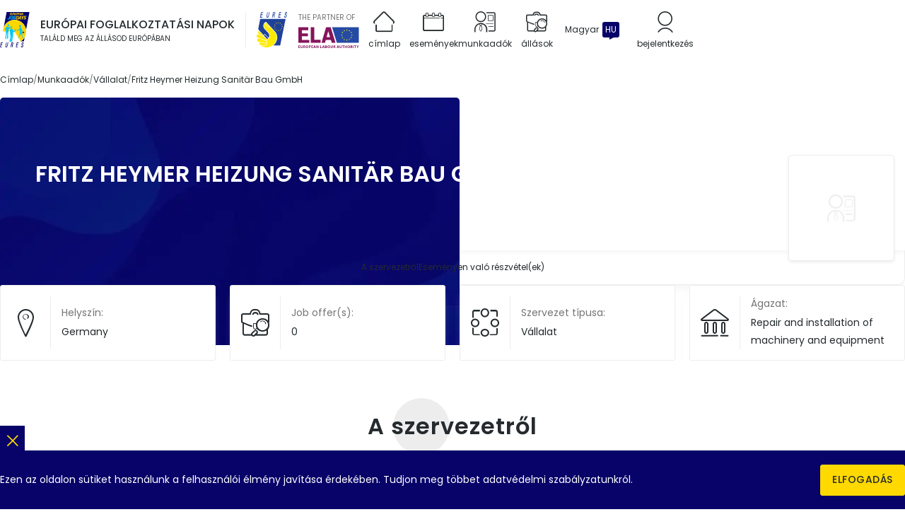

--- FILE ---
content_type: text/html; charset=UTF-8
request_url: https://europeanjobdays.eu/hu/company/fritz-heymer-heizung-sanit%C3%A4r-bau-gmbh
body_size: 9165
content:
<!DOCTYPE html>
<html lang="hu" dir="ltr" prefix="og: https://ogp.me/ns#">
  <head>
    <meta charset="utf-8" />
<meta name="viewport" content="width=device-width, initial-scale=1.0" />
<meta http-equiv="x-ua-compatible" content="ie=edge" />
<meta name="generator" content="Drupal 10 (https://www.drupal.org)" />
<meta name="description" content="Looking for a job or new candidates for your company? European Job Days are Europe-wide recruitment fairs matching jobseekers with employers in other European countries." />
<meta name="keywords" content="European Job Days, EURES jobs, job in Europe, job offers in Europe, EURES job offers, job days, European Online Job Days, EJD, EOJD" />
<meta name="robots" content="index, follow" />
<meta name="rating" content="general" />
<meta name="referrer" content="no-referrer" />
<link rel="canonical" href="https://europeanjobdays.eu/en/company/fritz-heymer-heizung-sanit%C3%A4r-bau-gmbh" />
<noscript><style>form.antibot * :not(.antibot-message) { display: none !important; }</style>
</noscript><script>var _paq = _paq || [];(function(){var u=(("https:" == document.location.protocol) ? "https://piwik.europeanjobdays.eu/" : "http://piwik.europeanjobdays.eu/");_paq.push(["setSiteId", "1"]);_paq.push(["setTrackerUrl", u+"matomo.php"]);_paq.push(["setDoNotTrack", 1]);if (!window.matomo_search_results_active) {_paq.push(["trackPageView"]);}_paq.push(["setIgnoreClasses", ["no-tracking","colorbox"]]);_paq.push(["enableLinkTracking"]);var d=document,g=d.createElement("script"),s=d.getElementsByTagName("script")[0];g.type="text/javascript";g.defer=true;g.async=true;g.src=u+"matomo.js";s.parentNode.insertBefore(g,s);})();</script>
<link rel="image_src" href="https://europeanjobdays.eu/themes/ejd/images/png/europeanjobdays-og.png" />
<meta property="og:site_name" content="European Job Days" />
<meta property="og:type" content="website" />
<meta property="og:url" content="https://europeanjobdays.eu/en/company/fritz-heymer-heizung-sanit%C3%A4r-bau-gmbh" />
<meta property="og:title" content="Fritz Heymer Heizung Sanitär Bau GmbH | EURES - European Job Days" />
<meta property="og:description" content="Join online and onsite recruitment events connecting jobseekers with employers across Europe." />
<meta property="og:image" content="https://europeanjobdays.eu/themes/ejd/images/png/europeanjobdays-og.png" />
<meta property="og:image:width" content="1200" />
<meta property="og:image:height" content="630" />
<meta property="og:image:alt" content="Find Your Job in Europe" />
<meta name="twitter:card" content="summary_large_image" />
<meta name="twitter:description" content="Join online and onsite recruitment events connecting jobseekers with employers across Europe." />
<meta name="twitter:site" content="EURESjob" />
<meta name="twitter:title" content="Fritz Heymer Heizung Sanitär Bau GmbH | EURES - European Job Days" />
<meta name="twitter:image:alt" content="Find Your Job in Europe" />
<meta name="twitter:image" content="https://europeanjobdays.eu/themes/ejd/images/png/europeanjobdays-x.png" />
<script type="application/ld+json">{
    "@context": "https://schema.org",
    "@graph": [
        {
            "@type": "WebSite",
            "name": "European Job Days",
            "url": "https://europeanjobdays.eu",
            "potentialAction": {
                "@type": "SearchAction",
                "query": "https://europeanjobdays.eu/search?keywords={search_term_string}",
                "query-input": "require keywords={search_term_string}"
            }
        }
    ]
}</script>
<link rel="icon" href="/themes/ejd/favicon.ico" type="image/vnd.microsoft.icon" />
<link rel="alternate" hreflang="en" href="https://europeanjobdays.eu/en/company/fritz-heymer-heizung-sanit%C3%A4r-bau-gmbh" />

    <title>Fritz Heymer Heizung Sanitär Bau GmbH | EURES - European Job Days</title>
    <link rel="stylesheet" media="all" href="/sites/default/files/css/css_fgfpgq248GN0JT-G3VzU4IvyUvAy9U1Dos6lsg0wwzg.css?delta=0&amp;language=hu&amp;theme=ejd&amp;include=eJxLzi9K1U8pKi1IzNFLyUzMyU_XSc1K0U_PyU9KzNEtLqnMSS3WKa4sLknN1U9KLE4FAMC7Emo" />
<link rel="stylesheet" media="all" href="/sites/default/files/css/css_8VRJZTAvTi92mRrMpPeyf9-oMzGf79vz9botneunrLc.css?delta=1&amp;language=hu&amp;theme=ejd&amp;include=eJxLzi9K1U8pKi1IzNFLyUzMyU_XSc1K0U_PyU9KzNEtLqnMSS3WKa4sLknN1U9KLE4FAMC7Emo" />

    
  </head>
  <body class="lang-hu path-node page-node-type-company">
    <div class="site-skip">
      <a href="#site-main" class="site-skip__link visually-hidden focusable">Skip to content</a>
      <a href="#menu-main" class="site-skip__link visually-hidden focusable">Skip to menu</a>
      <a href="#site-footer" class="site-skip__link visually-hidden focusable">Skip to footer</a>
    </div>
    <div class="site-layout">
      
        <div class="dialog-off-canvas-main-canvas" data-off-canvas-main-canvas>
    <header id="site-header" class="site-header">
    
    

    
    <div class="site-header__main">
        <div class="container size-md">

            <div class="site-header__main-top">
                <div class="project-logo type-ejd">
                    <a href="/hu" class="project-logo__link" title="Címlap" aria-label="Címlap">
                        <img src="/themes/ejd/images/svg/logo_ejd.svg" alt="Európai Foglalkoztatási Napok" class="img-responsive" loading="lazy" width="42" height="50">
                    </a>
                    <div class="project-logo__addon hidden-sm-down">
                        <div class="fs-16 fw-medium text-uppercase">Európai Foglalkoztatási Napok</div>
                        <div class="fs-10 fw-regular text-uppercase">Találd meg az állásod Európában</div>
                    </div>
                </div>

                <div class="project-logo type-eures hidden-md-down">
                    <a href="https://eures.europa.eu" class="project-logo__link" target="_blank" rel="noopener" title="EURES" aria-label="EURES">
                        <img src="/themes/ejd/images/svg/logo_eures.svg" alt="EURES" class="img-responsive" loading="lazy" width="44" height="50">
                        <span class="visually-hidden">(new tab)</span>
                    </a>
                </div>

                <div class="project-logo type-ela hidden-md-down">
                    <div class="project-logo__addon">
                        <div class="fs-10 fw-regular text-uppercase color-grey">The partner of</div>
                    </div>
                    <a href="https://www.ela.europa.eu/" class="project-logo__link" target="_blank" rel="noopener" title="European Labour Authority" aria-label="European Labour Authority">
                        <img src="/themes/ejd/images/svg/logo_ela.svg" alt="European Labour Authority" class="img-responsive" loading="lazy" width="86" height="30">
                        <span class="visually-hidden">(new tab)</span>
                    </a>
                </div>

                    
<nav id="menu-main" class="menu-main hidden-md-down" aria-label="Fő navigáció">
                    <ul class="menu-main__list">
                                            <li class="menu-main__item">
                                <a href="/hu" class="menu-main__value">
                    <span class="icon icon--home" role="presentation"></span>
                    <span class="text">Címlap</span>
                </a>
                            </li>
                                            <li class="menu-main__item">
                                <a href="/hu/events" class="menu-main__value">
                    <span class="icon icon--calendar" role="presentation"></span>
                    <span class="text">Események</span>
                </a>
                            </li>
                                            <li class="menu-main__item">
                                <a href="/hu/browse-employers" class="menu-main__value">
                    <span class="icon icon--exhibitor" role="presentation"></span>
                    <span class="text">Munkaadók</span>
                </a>
                            </li>
                                            <li class="menu-main__item">
                                <a href="/hu/jobs" class="menu-main__value">
                    <span class="icon icon--briefcase" role="presentation"></span>
                    <span class="text">Állások</span>
                </a>
                            </li>
                </ul>
    
</nav>





                                    <div class="lang-switcher dropdown">
                        <button class="lang-switcher__button dropdown__switch" type="button" aria-haspopup="true" aria-expanded="false">
                            <div class="lang-switcher__label">Magyar</div>
                            <div class="lang-switcher__abbr">HU</div>
                        </button>
                        <div class="lang-switcher__dropdown dropdown__content theme-white">
                            <ul class="language-switcher-language-url lang-switcher__list"><li hreflang="bg" data-drupal-link-system-path="node/70779" class="lang-switcher__item"><a href="/bg/company/fritz-heymer-heizung-sanit%C3%A4r-bau-gmbh" class="language-link lang-switcher__value" hreflang="bg" data-drupal-link-system-path="node/70779"><span class="lang-switcher__abbr">BG</span><span class="lang-switcher__label">български</span></a></li><li hreflang="de" data-drupal-link-system-path="node/70779" class="lang-switcher__item"><a href="/de/company/fritz-heymer-heizung-sanit%C3%A4r-bau-gmbh" class="language-link lang-switcher__value" hreflang="de" data-drupal-link-system-path="node/70779"><span class="lang-switcher__abbr">DE</span><span class="lang-switcher__label">Deutsch</span></a></li><li hreflang="en" data-drupal-link-system-path="node/70779" class="lang-switcher__item"><a href="/en/company/fritz-heymer-heizung-sanit%C3%A4r-bau-gmbh" class="language-link lang-switcher__value" hreflang="en" data-drupal-link-system-path="node/70779"><span class="lang-switcher__abbr">EN</span><span class="lang-switcher__label">English</span></a></li><li hreflang="es" data-drupal-link-system-path="node/70779" class="lang-switcher__item"><a href="/es/company/fritz-heymer-heizung-sanit%C3%A4r-bau-gmbh" class="language-link lang-switcher__value" hreflang="es" data-drupal-link-system-path="node/70779"><span class="lang-switcher__abbr">ES</span><span class="lang-switcher__label">Español</span></a></li><li hreflang="fr" data-drupal-link-system-path="node/70779" class="lang-switcher__item"><a href="/fr/company/fritz-heymer-heizung-sanit%C3%A4r-bau-gmbh" class="language-link lang-switcher__value" hreflang="fr" data-drupal-link-system-path="node/70779"><span class="lang-switcher__abbr">FR</span><span class="lang-switcher__label">Français</span></a></li><li hreflang="hr" data-drupal-link-system-path="node/70779" class="lang-switcher__item"><a href="/hr/company/fritz-heymer-heizung-sanit%C3%A4r-bau-gmbh" class="language-link lang-switcher__value" hreflang="hr" data-drupal-link-system-path="node/70779"><span class="lang-switcher__abbr">HR</span><span class="lang-switcher__label">Hrvatski</span></a></li><li hreflang="it" data-drupal-link-system-path="node/70779" class="lang-switcher__item"><a href="/it/company/fritz-heymer-heizung-sanit%C3%A4r-bau-gmbh" class="language-link lang-switcher__value" hreflang="it" data-drupal-link-system-path="node/70779"><span class="lang-switcher__abbr">IT</span><span class="lang-switcher__label">Italiana</span></a></li><li hreflang="hu" data-drupal-link-system-path="node/70779" class="lang-switcher__item is-active" aria-current="page"><a href="/hu/company/fritz-heymer-heizung-sanit%C3%A4r-bau-gmbh" class="language-link lang-switcher__value is-active" hreflang="hu" data-drupal-link-system-path="node/70779" aria-current="page"><span class="lang-switcher__abbr">HU</span><span class="lang-switcher__label">Magyar</span></a></li><li hreflang="nl" data-drupal-link-system-path="node/70779" class="lang-switcher__item"><a href="/nl/company/fritz-heymer-heizung-sanit%C3%A4r-bau-gmbh" class="language-link lang-switcher__value" hreflang="nl" data-drupal-link-system-path="node/70779"><span class="lang-switcher__abbr">NL</span><span class="lang-switcher__label">Nederlands</span></a></li><li hreflang="pl" data-drupal-link-system-path="node/70779" class="lang-switcher__item"><a href="/pl/company/fritz-heymer-heizung-sanit%C3%A4r-bau-gmbh" class="language-link lang-switcher__value" hreflang="pl" data-drupal-link-system-path="node/70779"><span class="lang-switcher__abbr">PL</span><span class="lang-switcher__label">Polski</span></a></li><li hreflang="pt-pt" data-drupal-link-system-path="node/70779" class="lang-switcher__item"><a href="/pt-pt/company/fritz-heymer-heizung-sanit%C3%A4r-bau-gmbh" class="language-link lang-switcher__value" hreflang="pt-pt" data-drupal-link-system-path="node/70779"><span class="lang-switcher__abbr">PT</span><span class="lang-switcher__label">Português</span></a></li><li hreflang="sk" data-drupal-link-system-path="node/70779" class="lang-switcher__item"><a href="/sk/company/fritz-heymer-heizung-sanit%C3%A4r-bau-gmbh" class="language-link lang-switcher__value" hreflang="sk" data-drupal-link-system-path="node/70779"><span class="lang-switcher__abbr">SK</span><span class="lang-switcher__label">Slovenský</span></a></li><li hreflang="sl" data-drupal-link-system-path="node/70779" class="lang-switcher__item"><a href="/sl/company/fritz-heymer-heizung-sanit%C3%A4r-bau-gmbh" class="language-link lang-switcher__value" hreflang="sl" data-drupal-link-system-path="node/70779"><span class="lang-switcher__abbr">SL</span><span class="lang-switcher__label">Slovenščina</span></a></li></ul>
                        </div>
                    </div>
                    
                
                                    <div class="header-item">
                        <a href="/hu/user/login" class="header-item__link">
              <span class="header-item__top">
                <span class="icon icon--user" role="presentation"></span>
              </span>
                            <span class="header-item__bottom">
                <span class="text">Bejelentkezés</span>
              </span>
                        </a>
                    </div>
                
                <button id="toggler-menu" class="toggler-menu hidden-lg-up" aria-label="Toggle mobile menu" aria-pressed="true" aria-controls="menu-mobile">
                    <span class="toggler-menu__top"></span>
                    <span class="toggler-menu__middle"></span>
                    <span class="toggler-menu__bottom"></span>
                </button>

                <nav id="menu-mobile" class="menu-mobile hidden-lg-up" aria-labelledby="menu-mobile-heading">
    <div class="menu-mobile__heading size-xs fw-semibold" id="menu-mobile-heading">Navigáció</div>
            
      <ul class="menu-mobile__list level-1">
                                                
            <li class="menu-mobile__item level-1">
                <div class="menu-mobile__value level-1">
                                                                <span class="menu-mobile__link level-1">
                        Sections
                        </span>
                                    </div>
                                              <ul class="menu-mobile__list level-2 ">
                                                    
            <li class="menu-mobile__item level-2">
                <div class="menu-mobile__value level-2">
                                                                <a  href="/hu" class="menu-mobile__link level-2 ">Címlap</a>
                                                            </div>
                            </li>
                                            
            <li class="menu-mobile__item level-2">
                <div class="menu-mobile__value level-2">
                                                                <a  href="/hu/events" class="menu-mobile__link level-2 ">Események</a>
                                                            </div>
                            </li>
                                            
            <li class="menu-mobile__item level-2">
                <div class="menu-mobile__value level-2">
                                                                <a  href="/hu/browse-employers" class="menu-mobile__link level-2 ">Munkaadók</a>
                                                            </div>
                            </li>
                                            
            <li class="menu-mobile__item level-2">
                <div class="menu-mobile__value level-2">
                                                                <a  href="/hu/jobs" class="menu-mobile__link level-2 ">Állások</a>
                                                            </div>
                            </li>
            </ul>
        
                            </li>
                                            
            <li class="menu-mobile__item level-1">
                <div class="menu-mobile__value level-1">
                                                                <span class="menu-mobile__link level-1">
                        Saját fiók
                        </span>
                                    </div>
                                              <ul class="menu-mobile__list level-2 ">
                                                    
            <li class="menu-mobile__item level-2">
                <div class="menu-mobile__value level-2">
                                                                <a  href="/hu/user/login" class="menu-mobile__link level-2 ">Bejelentkezés</a>
                                                            </div>
                            </li>
                                            
            <li class="menu-mobile__item level-2">
                <div class="menu-mobile__value level-2">
                                                                <a  href="/hu/who-are-you" class="menu-mobile__link level-2 ">Felhasználó létrehozása</a>
                                                            </div>
                            </li>
            </ul>
        
                            </li>
                                            
            <li class="menu-mobile__item level-1">
                <div class="menu-mobile__value level-1">
                                                                <span class="menu-mobile__link level-1">
                        Partneroldalak
                        </span>
                                    </div>
                                              <ul class="menu-mobile__list level-2 ">
                                                    
            <li class="menu-mobile__item level-2">
                <div class="menu-mobile__value level-2">
                                                                <a target=&quot;_blank&quot; href="https://www.ela.europa.eu/en" class="menu-mobile__link level-2 ">ELA</a>
                                                            </div>
                            </li>
                                            
            <li class="menu-mobile__item level-2">
                <div class="menu-mobile__value level-2">
                                                                <a target=&quot;_blank&quot; href="https://eures.ec.europa.eu/index_en" class="menu-mobile__link level-2 ">EURES</a>
                                                            </div>
                            </li>
            </ul>
        
                            </li>
            </ul>
        


    </nav>


            </div>

            
                            <div class="site-header__main-bottom">
                        <nav class="breadcrumbs" aria-label="Breadcrumbs">
        <ul class="breadcrumbs__list">
                            <li class="breadcrumbs__item">
                                            <a href="/hu" class="breadcrumbs__value">
                            <span class="text">Címlap</span>
                        </a>
                                    </li>
                            <li class="breadcrumbs__item">
                                            <a href="/hu/browse-employers" class="breadcrumbs__value">
                            <span class="text">Munkaadók</span>
                        </a>
                                    </li>
                            <li class="breadcrumbs__item">
                                            <a href="/hu/employers?title=&amp;org_type%5B%5D=type_1" class="breadcrumbs__value">
                            <span class="text">Vállalat</span>
                        </a>
                                    </li>
                            <li class="breadcrumbs__item">
                                            <span class="breadcrumbs__value"><span class="text">Fritz Heymer Heizung Sanitär Bau GmbH</span></span>
                                    </li>
                    </ul>
    </nav>

                </div>
            
        </div>
    </div>
</header>


<main id="site-main" class="site-main">
    
    <div class="site-main__inner">
                <section class="content">
                          
  
    <div id="block-system-main-block" class="block theme-white">
            
<article id="node-70779" class="node type-company">
    <div class="node-header type-default">
    <div class="container size-md">
      <div class="node-header__main">
        <div class="node-header__main-bg">
          <div class="image width-100 height-100">
            <picture>
              <source srcset="/themes/ejd/images/webp/node/node_header_default_650w.webp 650w, /themes/ejd/images/webp/node/node_header_default_1300w.webp 1300w, /themes/ejd/images/webp/node/node_header_default_2600w.webp 2600w" media="all" type="image/webp" sizes="650px">
              <source srcset="/themes/ejd/images/jpg/node/node_header_default_650w.jpg 650w, /themes/ejd/images/jpg/node/node_header_default_1300w.jpg 1300w, /themes/ejd/images/jpg/node/node_header_default_2600w.jpg 2600w" media="all" type="image/jpeg" sizes="650px">
              <img src="/themes/ejd/images/jpg/node/node_header_default_650w.jpg" alt="Background image" class="img-cover" loading="lazy">
            </picture>
          </div>
        </div>
        <div class="node-header__main-content">
          <div class="company-logo type-boxed size-lg">
            <div class="company-logo__inner">
                              <span class="icon icon--exhibitor" role="presentation"></span>
                          </div>
          </div>
          <h1 class="heading size-lg fw-semibold color-white text-uppercase">Fritz Heymer Heizung Sanitär Bau GmbH</h1>
        </div>
      </div>

      <div class="node-header__addon-attached">
        <div class="tabs type-secondary">
          <a href="#about-the-company" class="tabs__value">
            <span class="text">A szervezetről</span>
          </a>
                    <a href="#event-participations" class="tabs__value">
            <span class="text">Eseményen való részvétel(ek)</span>
          </a>
        </div>
      </div>

      <div class="node-header__addon-standalone">
                                <div class="group type-flex scroll-snap">
                      <div class="infobox direction-horizontal size-sm">
              <div class="infobox__first">
                <div class="infobox__icon">
                  <span class="icon icon--pin" role="presentation"></span>
                </div>
              </div>
              <div class="infobox__second">
                <div class="infobox__label fs-14 color-grey">Helyszín:</div>
                <div class="infobox__value fs-14"><a href="/hu/eures-country/germany">Germany</a></div>
              </div>
            </div>
                    <div class="infobox direction-horizontal size-sm">
            <div class="infobox__first">
              <div class="infobox__icon">
                <span class="icon icon--briefcase" role="presentation"></span>
              </div>
            </div>
            <div class="infobox__second">
              <div class="infobox__label fs-14 color-grey">Job offer(s):</div>
              <div class="infobox__value fs-14">0</div>
            </div>
          </div>
          <div class="infobox direction-horizontal size-sm">
            <div class="infobox__first">
              <div class="infobox__icon">
                <span class="icon icon--type" role="presentation"></span>
              </div>
            </div>
            <div class="infobox__second">
              <div class="infobox__label fs-14 color-grey">Szervezet típusa:</div>
              <div class="infobox__value fs-14">Vállalat </div>
            </div>
          </div>
          <div class="infobox direction-horizontal size-sm">
            <div class="infobox__first">
              <div class="infobox__icon">
                <span class="icon icon--pantheon" role="presentation"></span>
              </div>
            </div>
            <div class="infobox__second">
              <div class="infobox__label fs-14 color-grey">Ágazat:</div>
              <div class="infobox__value fs-14"><a href="/hu/employers?title=&amp;org_type%5B%5D=type_1&amp;sector%5B17596%5D=17596">Repair and installation of machinery and equipment</a></div>
            </div>
          </div>
        </div>
                <div class="headline type-2 letter-spacing" id="about-the-company">
          <div class="headline__inner">
              <div class="ornament size-lg"></div>
  <div class="ornament size-md"></div>
  <div class="ornament size-sm"></div>
  <div class="ornament size-xs"></div>

            <h2 class="heading size-lg fw-semibold">A szervezetről</h2>
          </div>
        </div>
      </div>
    </div>
  </div>
  <div class="node-main">
    <div class="container size-sm">
      <div class="node-main__main">
        <div class="node-main__content">
                    <div class="body size-md anchor-blue">
            <p>This company does not participate online on our European Online Job Day.</p>
<p>We – Eures Germany – will be in this case in charge of you.</p>
<p>If you are interested to apply for one of the vacancies, please apply on our platform. We will send your application to the employer after the event, when your profile is suitable for the published job offer.</p>
<p>You will get an answer as soon as possible.</p>
<p>We are available for you with pleasure for questions to the subject ,,Work and Living in Germany’’ on 1st&nbsp;June&nbsp;2017 online on the platform of our event.</p>

                      </div>
        </div>

                  <div class="node-main__sidebar">
            <div class="heading size-xs fw-semibold has-underscore">Szervezeti adatok</div>
                          <div class="field type-default size-md label-above theme-dark anchor-blue separator-default">
                <div class="field__label">Elérhetőségek:</div>
                <div class="field__value">
                  <p>If you are interested to apply for one of the vacancies, please apply on our platform. We will send your application to the employer after the event, when your profile is suitable for the published job offer.</p>

                </div>
              </div>
                                                          </div>
              </div>
    </div>
  </div>
</article>

        </div>

  
        
    <div id="event-participations" class="block theme-grey pt-40 pb-40">
      <div class="container size-md">
            <div class="block__header">
        <div class="headline type-2 letter-spacing">
          <div class="headline__inner">
                                          <div class="ornament size-lg"></div>
  <div class="ornament size-md"></div>
  <div class="ornament size-sm"></div>
  <div class="ornament size-xs"></div>

                        <h2 class="heading size-lg fw-semibold">Eseményen való részvétel(ek)</h2>
          </div>
        </div>
      </div>
      <div class="block__content">  

<div class="swiper type-default js-swiper-default" data-swiper-items-sm="2" data-swiper-items-md="2" data-swiper-items-lg="3" data-swiper-speed="1000">

  
  
  

  
  

  <div class="swiper-wrapper">
            <div class="swiper-slide">
    
<div class="event-item status-past">
  <div class="event-item__image">
              <div class="etiquette size-md theme-black">Korábbi</div>
            <div class="image js-image">
      <a href="https://europeanjobdays.eu/hu/event/make-it-germany-take-your-chance-3" tabindex="-1" aria-hidden="true">
                      <picture>
                  <source srcset="/sites/default/files/styles/teaser_sm/public/event_pic_resized_2017_Germany.jpg.webp?itok=HoKRKiB0 480w, /sites/default/files/styles/teaser_md/public/event_pic_resized_2017_Germany.jpg.webp?itok=SwIWBBL5 960w, /sites/default/files/styles/teaser_lg/public/event_pic_resized_2017_Germany.jpg.webp?itok=gLNgICZ5 1440w" media="all" type="image/webp" sizes="480px" width="480" height="270"/>
                  <img loading="lazy" width="480" height="270" class="img-contain" src="/sites/default/files/styles/teaser_sm/public/event_pic_resized_2017_Germany.jpg.jpg?itok=HoKRKiB0" alt="German-flag-keyboard" />

  </picture>


              </a>
    </div>
  </div>
  <div class="event-item__etiquette">
        <div class="etiquette theme-grey size-md">
      <div class="etiquette__icon icon icon--clock" role="presentation"></div>
      <div class="etiquette__text">01 június 2017</div>
    </div>
              <div class="actions dir-row gap-5">
              <div class="actions__item">
                    <a href="/hu/events/make-it-germany-take-your-chance/jobs" class="actions__value size-md theme-grey js-popper-reference" data-popper-type="hover" data-popper-placement="bottom">
            <span class="actions__icon icon icon--briefcase" role="presentation"></span>
            <span class="actions__text">3</span>
          </a>
                    <div class="popper-tooltip js-popper-tooltip">
            <div class="popper-tooltip__text">
              <p>3 Ezen a rendezvényen elérhető állások száma</p>
            </div>
            <div class="popper-tooltip__arrow js-popper-arrow"></div>
          </div>
        </div>
                    <div class="actions__item">
                    <a href="/hu/taxonomy/term/17960/employers" class="actions__value size-md theme-grey js-popper-reference" data-popper-type="hover" data-popper-placement="bottom">
            <span class="actions__icon icon icon--exhibitor" role="presentation"></span>
            <span class="actions__text">235</span>
          </a>
                    <div class="popper-tooltip js-popper-tooltip">
            <div class="popper-tooltip__text">
              <p>235 Ezen a rendezvényen részt vevő munkaadók száma</p>
            </div>
            <div class="popper-tooltip__arrow js-popper-arrow"></div>
          </div>
        </div>
          </div>
  
    
  </div>
  <div class="event-item__text">
        <div class="heading size-xs fw-semibold text-balance">
      <a href="https://europeanjobdays.eu/hu/event/make-it-germany-take-your-chance-3">Make it in Germany - Take YOUR Chance</a>
    </div>
          </div>
        <div class="event-item__participation">Részvétel: Online</div>
  </div>

  </div>
  <div class="swiper-slide">
    
<div class="event-item status-past">
  <div class="event-item__image">
              <div class="etiquette size-md theme-black">Korábbi</div>
            <div class="image js-image">
      <a href="https://europeanjobdays.eu/hu/event/european-online-job-day-make-it-germany-2017" tabindex="-1" aria-hidden="true">
                      <picture>
                  <source srcset="/sites/default/files/styles/teaser_sm/public/event_pic_resized_2017.jpg.webp?itok=dchd-yRb 480w, /sites/default/files/styles/teaser_md/public/event_pic_resized_2017.jpg.webp?itok=vwwM-QTf 960w, /sites/default/files/styles/teaser_lg/public/event_pic_resized_2017.jpg.webp?itok=zJ63yVFd 1440w" media="all" type="image/webp" sizes="480px" width="480" height="270"/>
                  <img loading="lazy" width="480" height="270" class="img-contain" src="/sites/default/files/styles/teaser_sm/public/event_pic_resized_2017.jpg.jpg?itok=dchd-yRb" alt="German-flag-keyboard" />

  </picture>


              </a>
    </div>
  </div>
  <div class="event-item__etiquette">
        <div class="etiquette theme-grey size-md">
      <div class="etiquette__icon icon icon--clock" role="presentation"></div>
      <div class="etiquette__text">16 március 2017</div>
    </div>
              <div class="actions dir-row gap-5">
                    <div class="actions__item">
                    <a href="/hu/taxonomy/term/17944/employers" class="actions__value size-md theme-grey js-popper-reference" data-popper-type="hover" data-popper-placement="bottom">
            <span class="actions__icon icon icon--exhibitor" role="presentation"></span>
            <span class="actions__text">169</span>
          </a>
                    <div class="popper-tooltip js-popper-tooltip">
            <div class="popper-tooltip__text">
              <p>169 Ezen a rendezvényen részt vevő munkaadók száma</p>
            </div>
            <div class="popper-tooltip__arrow js-popper-arrow"></div>
          </div>
        </div>
          </div>
  
    
  </div>
  <div class="event-item__text">
        <div class="heading size-xs fw-semibold text-balance">
      <a href="https://europeanjobdays.eu/hu/event/european-online-job-day-make-it-germany-2017">European Online Job-Day - Make it in Germany 2017</a>
    </div>
          </div>
        <div class="event-item__participation">Részvétel: Online</div>
  </div>

  </div>

      </div>

  <div class="swiper-navigation js-swiper-navigation">
    <div class="swiper-button role-prev js-swiper-prev">
      <span class="icon icon--chevron-left" role="presentation"></span>
    </div>

    <div class="swiper-pagination js-swiper-pagination"></div>
    
    <div class="swiper-button role-next js-swiper-next">
      <span class="icon icon--chevron-right" role="presentation"></span>
    </div>
  </div>

  
</div>


</div>
          </div>
    </div>



        </section>
    </div>
</main>

<footer id="site-footer" class="site-footer">
  <div class="site-footer__blue">
    <div class="container size-md">
      <div class="site-footer__blue-inner">
        <div class="site-footer__blue-first">
          

<nav class="menu-footer" aria-label="Footer navigation">
        
            <ul class="nav-horizontal menu-footer__list">
                                <li class="nav-horizontal__item menu-footer__item">
                                <a href="/hu/about-european-job-days" class="menu-footer__value">
                    <span class="text">Leírás</span>
                    <span class="icon icon--chevron-right" role="presentation"></span>
                </a>
                            </li>
                                <li class="nav-horizontal__item menu-footer__item">
                                <a href="/hu/contact-us" class="menu-footer__value">
                    <span class="text">Kapcsolat</span>
                    <span class="icon icon--chevron-right" role="presentation"></span>
                </a>
                            </li>
                                <li class="nav-horizontal__item menu-footer__item">
                                <a href="/hu/video-tutorials" class="menu-footer__value">
                    <span class="text">Oktatóvideók</span>
                    <span class="icon icon--chevron-right" role="presentation"></span>
                </a>
                            </li>
                                <li class="nav-horizontal__item menu-footer__item">
                                <a href="https://commission.europa.eu/legal-notice_en" class="menu-footer__value" target="_blank">
                    <span class="text">Jogi nyilatkozat</span>
                    <span class="icon icon--chevron-right" role="presentation"></span>
                </a>
                            </li>
                                <li class="nav-horizontal__item menu-footer__item">
                                <a href="/hu/privacy-statement-and-specific-conditions" class="menu-footer__value">
                    <span class="text">Adatvédelmi nyilatkozat és egyedi feltételek</span>
                    <span class="icon icon--chevron-right" role="presentation"></span>
                </a>
                            </li>
                </ul>
    
</nav>


        </div>
                  <div class="site-footer__blue-second">
            <div class="social-media">
    <div class="social-media__heading h6 color-white">Kövesse az EURES-t</div>
    
                <ul class="social-media__list">
                            <li class="social-media__item">
                    <a href="https://www.facebook.com/EURESjobs" class="social-media__value" target="_blank" rel="noopener" title="EURES a Facebook" aria-label="EURES a Facebook">
                        <span class="icon icon--facebook" role="presentation"></span>
                        <span class="visually-hidden">(new tab)</span>
                    </a>
                                    </li>
                            <li class="social-media__item">
                    <a href="https://www.instagram.com/euresjobs" class="social-media__value" target="_blank" rel="noopener" title="EURES a Instagram" aria-label="EURES a Instagram">
                        <span class="icon icon--instagram" role="presentation"></span>
                        <span class="visually-hidden">(new tab)</span>
                    </a>
                                    </li>
                            <li class="social-media__item">
                    <a href="https://www.linkedin.com/company/eures" class="social-media__value" target="_blank" rel="noopener" title="EURES a LinkedIn" aria-label="EURES a LinkedIn">
                        <span class="icon icon--linkedin" role="presentation"></span>
                        <span class="visually-hidden">(new tab)</span>
                    </a>
                                    </li>
                            <li class="social-media__item">
                    <a href="https://x.com/EURESjob" class="social-media__value" target="_blank" rel="noopener" title="EURES a X" aria-label="EURES a X">
                        <span class="icon icon--x" role="presentation"></span>
                        <span class="visually-hidden">(new tab)</span>
                    </a>
                                    </li>
                            <li class="social-media__item">
                    <a href="https://www.youtube.com/user/EURESjob" class="social-media__value" target="_blank" rel="noopener" title="EURES a YouTube" aria-label="EURES a YouTube">
                        <span class="icon icon--youtube" role="presentation"></span>
                        <span class="visually-hidden">(new tab)</span>
                    </a>
                                    </li>
                            <li class="social-media__item">
                    <a href="https://www.flickr.com/photos/eures" class="social-media__value" target="_blank" rel="noopener" title="EURES a Flickr" aria-label="EURES a Flickr">
                        <span class="icon icon--flickr" role="presentation"></span>
                        <span class="visually-hidden">(new tab)</span>
                    </a>
                                    </li>
                    </ul>
    


</div>
<div class="social-media">
    <div class="social-media__heading h6 color-white">Kövessen az ELA-t a</div>
    
                <ul class="social-media__list">
                            <li class="social-media__item">
                    <a href="https://www.instagram.com/eulabourauthority" class="social-media__value" target="_blank" rel="noopener" title="ELA a Instagram" aria-label="ELA a Instagram">
                        <span class="icon icon--instagram" role="presentation"></span>
                        <span class="visually-hidden">(new tab)</span>
                    </a>
                                    </li>
                            <li class="social-media__item">
                    <a href="https://www.linkedin.com/company/european-labour-authority" class="social-media__value" target="_blank" rel="noopener" title="ELA a LinkedIn" aria-label="ELA a LinkedIn">
                        <span class="icon icon--linkedin" role="presentation"></span>
                        <span class="visually-hidden">(new tab)</span>
                    </a>
                                    </li>
                            <li class="social-media__item">
                    <a href="https://x.com/eu_ela" class="social-media__value" target="_blank" rel="noopener" title="ELA a X" aria-label="ELA a X">
                        <span class="icon icon--x" role="presentation"></span>
                        <span class="visually-hidden">(new tab)</span>
                    </a>
                                    </li>
                    </ul>
    


</div>


          </div>
              </div>
    </div>
  </div>

  <div class="site-footer__white">
    <div class="container size-md">
      <div class="site-footer__white-inner">
        <div class="site-footer__white-first">
          <div class="project-logo type-eures">
            <a href="https://eures.europa.eu" target="_blank" rel="noopener" class="project-logo__link" title="EURES" aria-label="EURES">
              <img src="/themes/ejd/images/svg/logo_eures.svg" alt="EURES" class="img-responsive" loading="lazy" width="44" height="50">
              <span class="visually-hidden">(new tab)</span>
            </a>
          </div>
          <div class="project-logo type-ela">
            <a href="https://www.ela.europa.eu/" target="_blank" rel="noopener" class="project-logo__link" title="European Labour Authority" aria-label="European Labour Authority">
              <img src="/themes/ejd/images/svg/logo_ela.svg" alt="European Labour Authority" class="img-responsive" loading="lazy" width="100" height="35">
              <span class="visually-hidden">(new tab)</span>
            </a>
          </div>
        </div>
        <div class="site-footer__white-second">
          <div class="heading size-xxs color-grey">Szerzői jog 2026</div>
        </div>
      </div>
    </div>
  </div>
</footer>

<div id="site-floating" class="site-floating">
        <div id="ajax-loader" class="ajax-loader">
        <div class="ajax-loader__image">
            <img src='/themes/ejd/images/svg/ajax_loader.svg' alt="Loading..." class="img-responsive" loading="lazy">
        </div>
    </div>
    

</div>
  </div>

      
    </div>
    <script type="application/json" data-drupal-selector="drupal-settings-json">{"path":{"baseUrl":"\/","pathPrefix":"hu\/","currentPath":"node\/70779","currentPathIsAdmin":false,"isFront":false,"currentLanguage":"hu"},"pluralDelimiter":"\u0003","suppressDeprecationErrors":true,"ajaxPageState":{"libraries":"eJxtjd0OwyAIRl_In0dqqDJnh4OIruvbz9X0Yslu4HACfIEr-li7ALmYgTg52OBtcIt-zicm4hXIaqhZmv6odhBOIyyC9UTd80Ab8Qad2lSHNiy2oCqkebGEb_oFTu-8L-NJF4N9KH5kHK0IZXiGsfhHLldEgcaF_WxmhvkVFM0r467-rK5w7IQf9WxesA","theme":"ejd","theme_token":null},"ajaxTrustedUrl":[],"matomo":{"disableCookies":false,"trackMailto":true},"eu_cookie_compliance":{"cookie_policy_version":"1.0.0","popup_enabled":true,"popup_agreed_enabled":false,"popup_hide_agreed":false,"popup_clicking_confirmation":false,"popup_scrolling_confirmation":false,"popup_html_info":"\u003Cdiv class=\u0022cookie-bar\u0022\u003E\n  \u003Cdiv class=\u0022container size-md\u0022\u003E\n    \u003Cdiv class=\u0022cookie-bar__inner\u0022\u003E\n      \u003Cdiv class=\u0022cookie-bar__text\u0022\u003E\n        \u003Cdiv class=\u0022body size-md anchor-white color-white\u0022 id=\u0022popup-text\u0022\u003E\n          \u003Cp\u003EEzen az oldalon s\u00fctiket haszn\u00e1lunk a felhaszn\u00e1l\u00f3i \u00e9lm\u00e9ny jav\u00edt\u00e1sa \u00e9rdek\u00e9ben. Tudjon meg t\u00f6bbet \u003Ca href=\u0022https:\/\/europeanjobdays.eu\/hu\/privacy-statement-and-specific-conditions\u0022 rel=\u0022nofollow\u0022\u003Eadatv\u00e9delmi szab\u00e1lyzatunkr\u00f3l.\u003C\/a\u003E\u003C\/p\u003E\n\n        \u003C\/div\u003E\n      \u003C\/div\u003E\n      \u003Cdiv class=\u0022cookie-bar__accept\u0022\u003E\n        \u003Cbutton class=\u0022btn type-filled theme-yellow size-md agree-button eu-cookie-compliance-secondary-button\u0022 type=\u0022button\u0022\u003EElfogad\u00e1s\u003C\/button\u003E\n      \u003C\/div\u003E\n    \u003C\/div\u003E\n    \u003Cdiv class=\u0022cookie-bar__close\u0022\u003E\n      \u003Cbutton type=\u0022button\u0022 title=\u0022Bez\u00e1r\u0022 aria-label=\u0022Bez\u00e1r\u0022\u003E\n        \u003Cspan class=\u0022icon icon--cross\u0022 role=\u0022presentation\u0022\u003E\u003C\/span\u003E\n      \u003C\/button\u003E\n    \u003C\/div\u003E\n  \u003C\/div\u003E\n\u003C\/div\u003E","use_mobile_message":false,"mobile_popup_html_info":"\u003Cdiv class=\u0022cookie-bar\u0022\u003E\n  \u003Cdiv class=\u0022container size-md\u0022\u003E\n    \u003Cdiv class=\u0022cookie-bar__inner\u0022\u003E\n      \u003Cdiv class=\u0022cookie-bar__text\u0022\u003E\n        \u003Cdiv class=\u0022body size-md anchor-white color-white\u0022 id=\u0022popup-text\u0022\u003E\n          \n        \u003C\/div\u003E\n      \u003C\/div\u003E\n      \u003Cdiv class=\u0022cookie-bar__accept\u0022\u003E\n        \u003Cbutton class=\u0022btn type-filled theme-yellow size-md agree-button eu-cookie-compliance-secondary-button\u0022 type=\u0022button\u0022\u003EElfogad\u00e1s\u003C\/button\u003E\n      \u003C\/div\u003E\n    \u003C\/div\u003E\n    \u003Cdiv class=\u0022cookie-bar__close\u0022\u003E\n      \u003Cbutton type=\u0022button\u0022 title=\u0022Bez\u00e1r\u0022 aria-label=\u0022Bez\u00e1r\u0022\u003E\n        \u003Cspan class=\u0022icon icon--cross\u0022 role=\u0022presentation\u0022\u003E\u003C\/span\u003E\n      \u003C\/button\u003E\n    \u003C\/div\u003E\n  \u003C\/div\u003E\n\u003C\/div\u003E","mobile_breakpoint":768,"popup_html_agreed":false,"popup_use_bare_css":false,"popup_height":"auto","popup_width":"100%","popup_delay":250,"popup_link":"\/hu\/privacy-statement-and-specific-conditions","popup_link_new_window":true,"popup_position":false,"fixed_top_position":true,"popup_language":"hu","store_consent":false,"better_support_for_screen_readers":false,"cookie_name":"","reload_page":false,"domain":"","domain_all_sites":false,"popup_eu_only":false,"popup_eu_only_js":false,"cookie_lifetime":100,"cookie_session":0,"set_cookie_session_zero_on_disagree":0,"disagree_do_not_show_popup":false,"method":"opt_in","automatic_cookies_removal":false,"allowed_cookies":"","withdraw_markup":"\u003Cbutton type=\u0022button\u0022 class=\u0022eu-cookie-withdraw-tab\u0022\u003E\u003C\/button\u003E\n\u003Cdiv aria-labelledby=\u0022popup-text\u0022 class=\u0022eu-cookie-withdraw-banner\u0022\u003E\n  \u003Cdiv class=\u0022popup-content info eu-cookie-compliance-content\u0022\u003E\n    \u003Cdiv id=\u0022popup-text\u0022 class=\u0022eu-cookie-compliance-message\u0022 role=\u0022document\u0022\u003E\n      \n    \u003C\/div\u003E\n    \u003Cdiv id=\u0022popup-buttons\u0022 class=\u0022eu-cookie-compliance-buttons\u0022\u003E\n      \u003Cbutton type=\u0022button\u0022 class=\u0022eu-cookie-withdraw-button \u0022\u003E\u003C\/button\u003E\n    \u003C\/div\u003E\n  \u003C\/div\u003E\n\u003C\/div\u003E","withdraw_enabled":false,"reload_options":0,"reload_routes_list":"","withdraw_button_on_info_popup":false,"cookie_categories":[],"cookie_categories_details":[],"enable_save_preferences_button":true,"cookie_value_disagreed":"0","cookie_value_agreed_show_thank_you":"1","cookie_value_agreed":"2","containing_element":"body","settings_tab_enabled":false,"olivero_primary_button_classes":"","olivero_secondary_button_classes":"","close_button_action":"close_banner","open_by_default":true,"modules_allow_popup":true,"hide_the_banner":false,"geoip_match":true,"unverified_scripts":[]},"radioactivity":{"type":"default","endpoint":"https:\/\/europeanjobdays.eu\/radioactivity\/emit"},"basePath":"modules\/contrib\/vote_up_down","jsOptions":{"url_param_name":"event","url_param_value":"register","button_wrapper":".node-header__main-second","click_on":"#event-registration-btn"},"user":{"uid":0,"permissionsHash":"ab6840a34a42f1633fadebfdf199b40be4e08e526beaf85382634e332eb960a8"}}</script>
<script src="/sites/default/files/js/js_lqg-YhKYzq5YEfCzs-guqqJfjcXW-U-frVa9p9Lo90I.js?scope=footer&amp;delta=0&amp;language=hu&amp;theme=ejd&amp;include=eJxtjVsSwyAIRTfkY0kZqtSYYGFEJ-nua3X61697OAPcwBV9rF2AXMxAnBwccBs8ol_zxET8ALIaapamUwmLYJ2oVx5oIz6hU1vqrQ2LLagKCefFFr5dP3C687WNJ10M9qH4zDiiCGV4hbH4R5oCjQv7FR9rwkiW"></script>
<script src="https://cdnjs.cloudflare.com/ajax/libs/popper.js/2.11.8/umd/popper.min.js"></script>
<script src="https://cdnjs.cloudflare.com/ajax/libs/Swiper/11.0.5/swiper-bundle.min.js"></script>
<script src="/sites/default/files/js/js_LbbEUGuJVOKGftA27T-td0iHwpj12Hti1ngMr1Pz3bw.js?scope=footer&amp;delta=3&amp;language=hu&amp;theme=ejd&amp;include=eJxtjVsSwyAIRTfkY0kZqtSYYGFEJ-nua3X61697OAPcwBV9rF2AXMxAnBwccBs8ol_zxET8ALIaapamUwmLYJ2oVx5oIz6hU1vqrQ2LLagKCefFFr5dP3C687WNJ10M9qH4zDiiCGV4hbH4R5oCjQv7FR9rwkiW"></script>

  </body>
</html>


--- FILE ---
content_type: text/css
request_url: https://europeanjobdays.eu/sites/default/files/css/css_8VRJZTAvTi92mRrMpPeyf9-oMzGf79vz9botneunrLc.css?delta=1&language=hu&theme=ejd&include=eJxLzi9K1U8pKi1IzNFLyUzMyU_XSc1K0U_PyU9KzNEtLqnMSS3WKa4sLknN1U9KLE4FAMC7Emo
body_size: 32610
content:
@import "https://fonts.googleapis.com/css2?family=Poppins:wght@300;400;500;600;700&display=swap";
/* @license GPL-2.0-or-later https://www.drupal.org/licensing/faq */
:root{--black:200 11% 16%;--white:0 0% 100%;--grey-sand:0 0% 96%;--grey-gallery:0 0% 93%;--grey-boulder:0 0% 46%;--yellow:51 100% 50%;--blue:234 89% 52%;--blue-port:233 36% 18%;--blue-navy:243 94% 21%;--blue-congress:215 100% 29%;--red:351 100% 46%;--turquoise:191 99% 50%;--green:138 87% 33%;--pink:346 100% 60%;--coral:20 100% 66%;--mint:204 72% 90%;--indigo:223 59% 55%;--orange:32 100% 50%;--ff-primary:"Poppins",sans-serif;--fw-light:300;--fw-regular:400;--fw-medium:500;--fw-semibold:600;--fw-bold:700;--fs-xs:0.75rem;--fs-sm:0.875rem;--fs-md:1rem;--fs-lg:1.125rem;--container-spacing:15px;--container-width-sm:1100px;--container-width-md:1300px;--container-width-lg:1500px;--default-focus-size:2px}*{box-sizing:border-box}strong{font-weight:var(--fw-semibold)}html{font-size:100%;overscroll-behavior:contain;scroll-behavior:smooth}html.scroll-auto{scroll-behavior:auto}body{color:hsl(var(--black));font-family:var(--ff-primary);font-weight:var(--fw-regular);margin:0;padding:0;-webkit-font-smoothing:antialiased;-moz-osx-font-smoothing:grayscale}body.scroll-blocked{overflow:hidden;-webkit-padding-end:var(--scrollbar-width);padding-inline-end:var(--scrollbar-width)}button:focus-visible,input:focus-visible,select:focus-visible,textarea:focus-visible{box-shadow:0 0 0 var(--default-focus-size) hsl(var(--turquoise));outline:var(--default-focus-size) #0000 solid}div[role=button]{cursor:pointer}div[role=button]:focus-visible{box-shadow:0 0 0 var(--default-focus-size) hsl(var(--turquoise));outline:var(--default-focus-size) #0000 solid}fieldset{margin:0}button,fieldset,legend{border:none;padding:0}button{-webkit-appearance:none;appearance:none;background:none;color:inherit;cursor:pointer;font-family:inherit;font-size:100%;font-stretch:inherit;font-style:inherit;font-variant:inherit;font-weight:inherit;margin:0}sup.sg-sup{background-color:hsl(var(--blue));border-radius:2px;color:hsl(var(--white));font-size:.75rem;letter-spacing:0;padding:4px;position:relative;top:-4px;white-space:nowrap}.double-field__header.has-tooltip{align-items:flex-start;display:flex;justify-content:space-between}.double-field__main{align-items:flex-end;display:flex}.double-field__main>div{flex:1}.double-field__main>div+div{-webkit-margin-start:20px;margin-inline-start:20px}.image-widget{width:100%}.image-widget .file-size{display:none}.image-widget .messages{width:100%}.image-widget.type-default{align-items:flex-start;display:flex;flex-direction:column;gap:15px}@media (min-width:600px){.image-widget.type-default{align-items:center;flex-direction:row}}.image-widget.type-crop{position:relative}.image-widget.type-crop .file-data:not(:last-child),.image-widget.type-crop .textfield{-webkit-margin-after:10px;margin-block-end:10px}.image-widget.type-crop .btn.theme-black{-webkit-margin-before:15px;margin-block-start:15px}@media (min-width:600px){.image-widget.type-crop .btn.theme-red{bottom:0;position:absolute;right:0}}@media (min-width:900px){.vertical-tabs{align-items:flex-start;display:flex}}.vertical-tabs__menu{border:1px solid hsl(var(--black));border-radius:3px 0 0 3px;margin:0;overflow:hidden}@media (min-width:900px){.vertical-tabs__menu{flex-basis:200px;flex-shrink:0}.vertical-tabs__panes{flex-basis:calc(100% - 200px);flex-grow:1}}.vertical-tabs__menu-item{background-color:hsl(var(--grey-gallery))}.vertical-tabs__menu-item:not(:first-child){-webkit-border-before:1px solid hsl(var(--black));border-block-start:1px solid hsl(var(--black))}.vertical-tabs__menu-item.is-selected{background-color:hsl(var(--white))}.vertical-tabs__menu-item a{display:block;font-size:var(--fs-sm);padding:8px 12px}.vertical-tabs__menu-item-summary,.vertical-tabs__menu-item-title{display:block}.file-data{align-items:center;display:flex;gap:5px;width:100%}.file-data__link,.file-data__size{font-size:var(--fs-sm)}.file-data__size{flex-shrink:0}.ajax-progress,.filter-wrapper{display:none}ul.shs{display:flex;margin:0}ul.shs li{white-space:nowrap}ul.shs li:not(:last-child){-webkit-padding-end:5px;padding-inline-end:5px}ul.shs li:not(:last-child):after{content:"-";-webkit-padding-start:5px;padding-inline-start:5px}#sliding-popup{left:0;position:fixed;right:0;z-index:1000}.messages{width:100%;-webkit-margin-after:15px;color:hsl(var(--white));font-size:var(--fs-sm);line-height:1.8;margin-block-end:15px;padding:10px 15px}.messages--error{background-color:hsl(var(--red))}.messages--warning{background-color:hsl(var(--orange))}.messages--status{background-color:hsl(var(--green))}.messages--info{background-color:hsl(var(--blue))}.links__list{display:flex;flex-wrap:wrap;gap:10px;margin-block:0}.entity.type-webform .webform-container,.entity.type-webform .webform-element,.entity.type-webform .webform-section{padding-inline:15px 15px}.entity.type-webform .webform-container:not(:first-child),.entity.type-webform .webform-element:not(:first-child),.entity.type-webform .webform-section:not(:first-child){-webkit-padding-before:15px;padding-block-start:15px}.entity.type-webform .webform-container:not(:last-child),.entity.type-webform .webform-element:not(:last-child),.entity.type-webform .webform-section:not(:last-child){-webkit-padding-after:15px;padding-block-end:15px;-webkit-border-after:1px solid color-mix(in hsl,hsl(var(--grey-gallery)),#000 5%);border-block-end:1px solid color-mix(in hsl,hsl(var(--grey-gallery)),#000 5%)}.entity.type-webform .webform-container>div[class*=__header],.entity.type-webform .webform-section>div[class*=__header]{-webkit-margin-after:15px;margin-block-end:15px}.entity.type-webform .webform-container>div[class*=__main],.entity.type-webform .webform-section>div[class*=__main]{-webkit-margin-start:15px;margin-inline-start:15px}.webform-multiple-table td,.webform-multiple-table th{padding:0}.webform-multiple-table tbody tr:not(:first-child) td{-webkit-padding-before:15px;padding-block-start:15px}.webform-multiple-table td.webform-multiple-table--operations{padding:0 0 0 10px;width:50px}.webform-multiple-table td.webform-multiple-table--operations-two{width:100px}.paragraph{position:relative}@media (min-width:900px){.paragraph{-webkit-padding-before:15px;padding-block-start:15px}}.paragraph-top{align-items:flex-start;display:flex;flex-wrap:wrap}@media (min-width:0) and (max-width:899px){.paragraph-top{-webkit-margin-after:10px;margin-block-end:10px}}@media (min-width:900px){.paragraph-top{left:0;padding-inline:25px;position:absolute;right:0;top:0}}.paragraph-top .paragraph-type{font-size:var(--fs-sm);font-weight:var(--fw-medium)}@media (min-width:900px){.paragraph-top .paragraph-type{background-color:hsl(var(--black));border-radius:3px;color:hsl(var(--white));height:30px;line-height:30px;padding-inline:10px}}.paragraphs-subform{background-color:hsl(var(--grey-gallery));border:1px dashed hsl(var(--black));border-radius:3px;padding:15px}@media (min-width:900px){.paragraphs-subform{padding:30px 25px 25px}}.paragraphs-subform>div:not(:last-child){-webkit-margin-after:30px;margin-block-end:30px}.paragraphs-nested{background-color:hsl(var(--white))}.paragraphs-actions{-webkit-margin-start:auto;margin-inline-start:auto}.paragraphs-badge{background-color:hsl(var(--turquoise));border-radius:3px;color:hsl(var(--white));display:block;font-weight:var(--fw-semibold);padding-inline:6px;text-align:center}@media (min-width:0) and (max-width:899px){.paragraphs-badge{font-size:.75rem;margin-inline:5px}}@media (min-width:900px){.paragraphs-badge{font-size:var(--fs-sm);height:30px;line-height:30px;margin-inline:10px;min-width:30px}}.paragraph-preview{background-color:hsl(var(--grey-gallery));border:1px dashed hsl(var(--black));border-radius:3px}@media (min-width:0) and (max-width:899px){.paragraph-preview{padding:15px}}@media (min-width:900px){.paragraph-preview{padding:30px 25px 25px}}div[id^=ajax-wrapper]:not(:first-child){-webkit-margin-before:30px;margin-block-start:30px}img{color:hsl(var(--white));line-height:normal}.img-responsive{height:auto;max-width:100%}.img-cover{height:100%;object-fit:cover;width:100%}.img-contain{height:100%;object-fit:contain;width:100%}.color-white{color:hsl(var(--white))}.color-grey{color:hsl(var(--grey-boulder))}.color-yellow{color:hsl(var(--yellow))}.color-green{color:hsl(var(--green))}.color-red{color:hsl(var(--red))}.color-blue{color:hsl(var(--blue))}.text-left{text-align:left}.text-right{text-align:right}.text-center{text-align:center}.text-justify{text-align:justify}.text-balance{text-wrap:balance}.text-uppercase{text-transform:uppercase}.visually-hidden{overflow:hidden;position:absolute;clip:rect(0 0 0 0);-webkit-clip-path:inset(50%);clip-path:inset(50%);height:1px;white-space:nowrap;width:1px}.visually-hidden.focusable:focus{position:static;clip:auto;-webkit-clip-path:none;clip-path:none;height:auto;width:auto}.hidden,.is-hidden{display:none!important}@media (min-width:0) and (max-width:599px){.hidden-xs-down{display:none!important}}@media (min-width:0){.hidden-xs-up{display:none!important}}@media (min-width:0) and (max-width:599px){.hidden-xs{display:none!important}}@media (min-width:0) and (max-width:899px){.hidden-sm-down{display:none!important}}@media (min-width:600px){.hidden-sm-up{display:none!important}}@media (min-width:600px) and (max-width:899px){.hidden-sm{display:none!important}}@media (min-width:0) and (max-width:1199px){.hidden-md-down{display:none!important}}@media (min-width:900px){.hidden-md-up{display:none!important}}@media (min-width:900px) and (max-width:1199px){.hidden-md{display:none!important}}@media (min-width:0) and (max-width:1599px){.hidden-lg-down{display:none!important}}@media (min-width:1200px){.hidden-lg-up{display:none!important}}@media (min-width:1200px) and (max-width:1599px){.hidden-lg{display:none!important}}@media (min-width:0) and (max-width:xlg){.hidden-xlg-down{display:none!important}}@media (min-width:1600px){.hidden-xlg-up{display:none!important}}@media (min-width:1600px) and (max-width:xlg){.hidden-xlg{display:none!important}}@keyframes fade-in{0%{opacity:0;visibility:hidden}to{opacity:1;visibility:visible}}@keyframes fade-out{0%{opacity:1;visibility:visible}to{opacity:0;visibility:hidden}}.fw-light{font-weight:var(--fw-light)}.fw-regular{font-weight:var(--fw-regular)}.fw-medium{font-weight:var(--fw-medium)}.fw-semibold{font-weight:var(--fw-semibold)}.fw-bold{font-weight:var(--fw-bold)}.fs-10{font-size:.625rem}.fs-12{font-size:.75rem}.fs-14{font-size:.875rem}.fs-16{font-size:1rem}.fs-18{font-size:1.125rem}.fs-20{font-size:1.25rem}.fs-22{font-size:1.375rem}.fs-24{font-size:1.5rem}.fs-26{font-size:1.625rem}.fs-30{font-size:1.875rem}.fs-40{font-size:2.5rem}.fs-50{font-size:3.125rem}.pt-5{-webkit-padding-before:.3125rem;padding-block-start:.3125rem}.pb-5{-webkit-padding-after:.3125rem;padding-block-end:.3125rem}.pl-5{-webkit-padding-start:.3125rem;padding-inline-start:.3125rem}.pr-5{-webkit-padding-end:.3125rem;padding-inline-end:.3125rem}.mt-5{-webkit-margin-before:.3125rem;margin-block-start:.3125rem}.mb-5{-webkit-margin-after:.3125rem;margin-block-end:.3125rem}.pt-10{-webkit-padding-before:.625rem;padding-block-start:.625rem}.pb-10{-webkit-padding-after:.625rem;padding-block-end:.625rem}.pl-10{-webkit-padding-start:.625rem;padding-inline-start:.625rem}.pr-10{-webkit-padding-end:.625rem;padding-inline-end:.625rem}.mt-10{-webkit-margin-before:.625rem;margin-block-start:.625rem}.mb-10{-webkit-margin-after:.625rem;margin-block-end:.625rem}.pt-15{-webkit-padding-before:.9375rem;padding-block-start:.9375rem}.pb-15{-webkit-padding-after:.9375rem;padding-block-end:.9375rem}.pl-15{-webkit-padding-start:.9375rem;padding-inline-start:.9375rem}.pr-15{-webkit-padding-end:.9375rem;padding-inline-end:.9375rem}.mt-15{-webkit-margin-before:.9375rem;margin-block-start:.9375rem}.mb-15{-webkit-margin-after:.9375rem;margin-block-end:.9375rem}.pt-20{-webkit-padding-before:1.25rem;padding-block-start:1.25rem}.pb-20{-webkit-padding-after:1.25rem;padding-block-end:1.25rem}.pl-20{-webkit-padding-start:1.25rem;padding-inline-start:1.25rem}.pr-20{-webkit-padding-end:1.25rem;padding-inline-end:1.25rem}.mt-20{-webkit-margin-before:1.25rem;margin-block-start:1.25rem}.mb-20{-webkit-margin-after:1.25rem;margin-block-end:1.25rem}.pt-30{-webkit-padding-before:1.875rem;padding-block-start:1.875rem}.pb-30{-webkit-padding-after:1.875rem;padding-block-end:1.875rem}.pl-30{-webkit-padding-start:1.875rem;padding-inline-start:1.875rem}.pr-30{-webkit-padding-end:1.875rem;padding-inline-end:1.875rem}.mt-30{-webkit-margin-before:1.875rem;margin-block-start:1.875rem}.mb-30{-webkit-margin-after:1.875rem;margin-block-end:1.875rem}.pt-40{-webkit-padding-before:2.5rem;padding-block-start:2.5rem}.pb-40{-webkit-padding-after:2.5rem;padding-block-end:2.5rem}.pl-40{-webkit-padding-start:2.5rem;padding-inline-start:2.5rem}.pr-40{-webkit-padding-end:2.5rem;padding-inline-end:2.5rem}.mt-40{-webkit-margin-before:2.5rem;margin-block-start:2.5rem}.mb-40{-webkit-margin-after:2.5rem;margin-block-end:2.5rem}.pt-60{-webkit-padding-before:3.75rem;padding-block-start:3.75rem}.pb-60{-webkit-padding-after:3.75rem;padding-block-end:3.75rem}.pl-60{-webkit-padding-start:3.75rem;padding-inline-start:3.75rem}.pr-60{-webkit-padding-end:3.75rem;padding-inline-end:3.75rem}.mt-60{-webkit-margin-before:3.75rem;margin-block-start:3.75rem}.mb-60{-webkit-margin-after:3.75rem;margin-block-end:3.75rem}.pt-80{-webkit-padding-before:5rem;padding-block-start:5rem}.pb-80{-webkit-padding-after:5rem;padding-block-end:5rem}.pl-80{-webkit-padding-start:5rem;padding-inline-start:5rem}.pr-80{-webkit-padding-end:5rem;padding-inline-end:5rem}.mt-80{-webkit-margin-before:5rem;margin-block-start:5rem}.mb-80{-webkit-margin-after:5rem;margin-block-end:5rem}.pt-100{-webkit-padding-before:6.25rem;padding-block-start:6.25rem}.pb-100{-webkit-padding-after:6.25rem;padding-block-end:6.25rem}.pl-100{-webkit-padding-start:6.25rem;padding-inline-start:6.25rem}.pr-100{-webkit-padding-end:6.25rem;padding-inline-end:6.25rem}.mt-100{-webkit-margin-before:6.25rem;margin-block-start:6.25rem}.mb-100{-webkit-margin-after:6.25rem;margin-block-end:6.25rem}.pt-120{-webkit-padding-before:7.5rem;padding-block-start:7.5rem}.pb-120{-webkit-padding-after:7.5rem;padding-block-end:7.5rem}.pl-120{-webkit-padding-start:7.5rem;padding-inline-start:7.5rem}.pr-120{-webkit-padding-end:7.5rem;padding-inline-end:7.5rem}.mt-120{-webkit-margin-before:7.5rem;margin-block-start:7.5rem}.mb-120{-webkit-margin-after:7.5rem;margin-block-end:7.5rem}.mt-auto{-webkit-margin-before:auto;margin-block-start:auto}.mb-auto{-webkit-margin-after:auto;margin-block-end:auto}.ml-auto{-webkit-margin-start:auto;margin-inline-start:auto}.mr-auto{-webkit-margin-end:auto;margin-inline-end:auto}.mtm-80{-webkit-margin-before:-80px;margin-block-start:-80px}.gradient-low{background:linear-gradient(90deg,#ff3f00,#ff8e00)}.gradient-average{background:linear-gradient(90deg,#ff8e00,#fcd601)}.gradient-good{background:linear-gradient(90deg,#fcd601,#86c73b)}.gradient-very-good{background:linear-gradient(90deg,#86c73b,#079f2c)}.inline-flex{display:flex}.letter-spacing{letter-spacing:1px}.text-truncate{overflow:hidden;text-overflow:ellipsis;white-space:nowrap}.width-100{width:100%}.height-100{height:100%}.nowrap{white-space:nowrap}.flex{display:flex;gap:var(--flex-gap,0)}.flex.flex-gap-5{--flex-gap:0.3125rem}.flex.flex-gap-10{--flex-gap:0.625rem}.flex.flex-gap-15{--flex-gap:0.9375rem}.flex.flex-gap-20{--flex-gap:1.25rem}.manage-item .flex{position:absolute;right:15px;top:15px}.sg-section{padding-block:40px}.sg-section:nth-child(odd){background-color:hsl(var(--white))}.sg-section:nth-child(2n){background-color:hsl(var(--grey-sand))}.sg-section__heading{position:relative;-webkit-padding-after:15px;padding-block-end:15px;-webkit-margin-after:45px;color:hsl(var(--black));margin-block-end:45px}.sg-section__heading:after{background-color:hsl(var(--black));bottom:0;content:"";height:2px;left:0;position:absolute;right:auto;width:40px}.sg-grid{display:grid;gap:var(--sg-grid-gap);grid-template-columns:repeat(auto-fill,minmax(var(--sg-grid-column),1fr))}.sg-grid.gap-10{--sg-grid-gap:10px}.sg-grid.gap-20{--sg-grid-gap:20px}.sg-grid.column-100{--sg-grid-column:100px}.sg-icon{align-items:center;aspect-ratio:1/1;background-color:hsl(var(--black));border-radius:3px;display:flex;justify-content:center}.actions{display:flex;gap:var(--actions-gap)}.actions__value{align-items:center;background-color:var(--actions-value-bg-color,#0000);border:1px solid var(--actions-value-border-color,#0000);border-radius:var(--actions-value-border-radius);color:var(--actions-value-text-color);display:flex;font-weight:var(--fw-medium);gap:8px;height:var(--actions-value-size);justify-content:center;min-width:var(--actions-value-size);padding-inline:var(--actions-value-padding);position:relative;text-decoration:none;transition:background-color .1s,border-color .1s}.actions__text{-webkit-margin-after:-1px;margin-block-end:-1px}.actions__icon{font-size:var(--acitons-value-icon-size);height:var(--acitons-value-icon-size);line-height:var(--acitons-value-icon-size);text-align:center;width:var(--acitons-value-icon-size)}.actions__value.size-md{--actions-value-size:40px;--actions-value-padding:10px;--actions-value-border-radius:2px;--acitons-value-icon-size:18px}.actions__value.size-lg{--actions-value-size:50px;--actions-value-padding:10px;--actions-value-border-radius:3px;--acitons-value-icon-size:22px}.actions__value.theme-grey{--actions-value-text-color:hsl(var(--black));--actions-value-border-color:hsl(var(--grey-gallery));--actions-value-bg-color:hsl(var(--grey-gallery))}.actions__value.theme-white{--actions-value-text-color:hsl(var(--white)/70%);--actions-value-border-color:hsl(var(--white)/30%);--actions-value-bg-color:hsl(var(--white)/10%)}.actions.gap-5{--actions-gap:5px}.actions.gap-10{--actions-gap:10px}.actions.gap-15{--actions-gap:15px}.actions[class*=position]{left:var(--actions-position-left,auto);position:absolute;right:var(--actions-position-right,auto);top:var(--actions-position-top,auto)}.actions.position-right-5{--actions-position-top:5px;--actions-position-right:5px}.actions.position-right-10{--actions-position-top:10px;--actions-position-right:10px}.actions.position-left-5{--actions-position-top:5px;--actions-position-left:5px}.actions.position-left-10{--actions-position-top:10px;--actions-position-left:10px}@media (min-width:900px){.actions.dir-col{flex-direction:column}}.actions.dir-row{flex-direction:row}.actions__value:hover{text-decoration:none}.actions__value.is-active{background-color:hsl(var(--yellow));border-color:hsl(var(--yellow));color:hsl(var(--black))}.actions__value.is-active:hover{background-color:color-mix(in hsl,hsl(var(--yellow)),#000 5%);border-color:color-mix(in hsl,hsl(var(--yellow)),#000 5%)}.actions__value.theme-grey:not(.is-active).is-open,.actions__value.theme-grey:not(.is-active):hover{background-color:hsl(var(--grey-sand));border-color:hsl(var(--grey-sand))}.actions__value.theme-white:not(.is-active).is-open,.actions__value.theme-white:not(.is-active):hover{background-color:hsl(var(--white)/20%);border-color:hsl(var(--white)/40%)}.ajax-loader{--ajax-loader-size:100px;bottom:20px;display:none;left:20px;position:fixed;right:auto;top:auto;width:min(100%,var(--ajax-loader-size));z-index:200}.ajax-loader__image{background-color:hsl(var(--black));border-radius:3px;height:var(--ajax-loader-size);margin:auto;padding:15px;width:var(--ajax-loader-size)}.path-batch .ajax-loader{display:none!important}.attachments__list{margin-block:0}.attachments__item{align-items:center;display:flex}.attachments__item:not(:last-child){-webkit-margin-after:10px;margin-block-end:10px}.attachments__icon{flex-shrink:0;-webkit-margin-end:10px;color:hsl(var(--grey-boulder));font-size:14px;height:14px;line-height:14px;margin-inline-end:10px;text-align:center;width:14px}.attachments__link{color:hsl(var(--blue));font-size:var(--fs-sm);text-decoration:none}.attachments__size{flex-shrink:0;-webkit-margin-start:5px;color:hsl(var(--grey-boulder));font-size:var(--fs-sm);margin-inline-start:5px}.body img:not([class]){height:auto;margin-block:10px;max-width:100%}.headline+.body{-webkit-margin-before:30px;margin-block-start:30px}.dot+.body{-webkit-padding-end:20px;padding-inline-end:20px}.teaser-item .body:not(:first-child){-webkit-margin-before:5px;margin-block-start:5px}.testimonial-item .body{font-style:italic}.collapsible .body{padding:0 15px 15px}.box{--box-margin:15px;--box-padding:20px;--box-icon-size:40px;--box-icon-margin:25px;--box-chevron-size:15px;--box-chevron-margin:15px;align-items:center;border:1px solid hsl(var(--black));border-radius:3px;display:flex;padding:var(--box-padding);text-decoration:none}.box:not(:first-child){-webkit-margin-before:var(--box-margin);margin-block-start:var(--box-margin)}.box__icon{color:var(--box-icon-color,var(--black));-webkit-margin-end:var(--box-icon-margin);margin-inline-end:var(--box-icon-margin)}@media (min-width:0) and (max-width:599px){.box__icon{flex-basis:var(--box-icon-size)}}.box__icon .icon{display:block;font-size:var(--box-icon-size);height:var(--box-icon-size);line-height:var(--box-icon-size);text-align:center;width:var(--box-icon-size)}.box__text{flex-grow:1}.box__arrow,.box__button,.box__counter,.box__number{flex-shrink:0}.box__number{min-width:20px;-webkit-margin-start:var(--box-chevron-margin);margin-inline-start:var(--box-chevron-margin);text-align:center}@media (min-width:600px){.box__number:last-child{-webkit-margin-end:calc(var(--box-chevron-margin) + var(--box-chevron-size));margin-inline-end:calc(var(--box-chevron-margin) + var(--box-chevron-size))}}.box__arrow{-webkit-margin-start:var(--box-chevron-margin);font-weight:var(--fw-semibold);margin-inline-start:var(--box-chevron-margin)}@media (min-width:0) and (max-width:599px){.box__arrow{display:none}}.box__arrow .icon{font-size:var(--box-chevron-size);height:var(--box-chevron-size);line-height:var(--box-chevron-size);text-align:center;width:var(--box-chevron-size)}@media (min-width:0) and (max-width:599px){.box__button{-webkit-margin-before:15px;margin-block-start:15px;-webkit-margin-start:calc(var(--box-icon-size) + var(--box-icon-margin));margin-inline-start:calc(var(--box-icon-size) + var(--box-icon-margin))}}@media (min-width:600px){.box__button{-webkit-margin-start:20px;margin-inline-start:20px}}.box.type-informative{--box-margin:30px;--box-padding:25px 30px;--box-icon-size:60px;--box-icon-color:hsl(var(--blue));margin-inline:auto;max-width:1100px}@media (min-width:0) and (max-width:599px){.box.has-button{flex-wrap:wrap}.box.has-button .box__text{flex-basis:calc(100% - var(--box-icon-size) - var(--box-icon-margin))}}.box.is-inactive{background-color:hsl(var(--grey-sand));opacity:.5}a.box.is-inactive{cursor:not-allowed}a.box:hover{text-decoration:none}a.box:not(.is-inactive):hover{background-color:hsl(var(--grey-sand))}.box-group:not(:first-child){-webkit-margin-before:15px;margin-block-start:15px}.box-group__header{-webkit-margin-after:10px;margin-block-end:10px}@media (min-width:1200px){.breadcrumbs{-webkit-margin-end:20px;margin-inline-end:20px}}.breadcrumbs__list{margin-block:0}.breadcrumbs__item,.breadcrumbs__list{align-items:center;display:flex}.breadcrumbs__item:not(:last-child):after{color:hsl(var(--grey-boulder));content:"/";font-size:var(--fs-xs);padding-inline:10px 10px}.breadcrumbs__value{font-size:var(--fs-xs);text-decoration:none;white-space:nowrap}.btn{align-items:center;-webkit-appearance:none;appearance:none;border-radius:3px;cursor:pointer;display:inline-flex;font-weight:var(--fw-medium);justify-content:center;letter-spacing:.5px;position:relative;transition:color .1s,background-color .1s,border-color .1s;white-space:nowrap}.btn:not(.type-fake){text-transform:uppercase}.btn .icon{font-size:25px;height:25px;line-height:25px;text-align:center;width:25px}.btn.theme-yellow{border:1px solid hsl(var(--yellow))}.btn.theme-yellow.type-filled{background-color:hsl(var(--yellow));color:hsl(var(--black))}.btn.theme-blue{border:1px solid hsl(var(--blue-navy))}.btn.theme-blue.type-filled{background-color:hsl(var(--blue-navy));color:hsl(var(--white))}.btn.theme-red{border:1px solid hsl(var(--red))}.btn.theme-red.type-filled{background-color:hsl(var(--red));color:hsl(var(--white))}.btn.theme-black{border:1px solid hsl(var(--black))}.btn.theme-black.type-filled{background-color:hsl(var(--black));color:hsl(var(--white))}.btn.theme-white{border:1px solid hsl(var(--white))}.btn.theme-white.type-filled{background-color:hsl(var(--white));color:hsl(var(--black))}.btn.theme-green{border:1px solid hsl(var(--green))}.btn.theme-green.type-filled{background-color:hsl(var(--green));color:hsl(var(--white))}.btn.type-empty{background-color:initial}.btn.type-empty.theme-white{color:hsl(var(--white))}.btn.type-empty.theme-black{color:hsl(var(--black))}.btn.type-bordered{background-color:hsl(var(--white))}.btn.type-bordered.theme-black{border:1px solid hsl(var(--black));color:hsl(var(--black))}.btn.size-xs{font-size:12px;height:25px}.btn.size-xs.has-icon{padding-inline:10px}.btn.size-xs:not(.has-icon){min-width:auto;padding-inline:10px}.btn.size-sm{font-size:12px;height:30px}.btn.size-sm.has-icon{padding-inline:10px}.btn.size-sm:not(.has-icon){min-width:auto;padding-inline:15px}.btn.size-md{font-size:14px;height:44px}.btn.size-md.has-icon{padding-inline:10px}.btn.size-md:not(.has-icon){min-width:120px;padding-inline:20px}.btn.size-lg{font-size:14px;height:50px}.btn.size-lg.has-icon{padding-inline:10px}.btn.size-lg:not(.has-icon){min-width:140px;padding-inline:25px}.btn.full-width{display:flex;width:100%}.btn.type-fake{background:none;border:none;text-decoration:underline}.field+.btn,.image+.btn{-webkit-margin-before:20px;margin-block-start:20px}.welcome .heading+.btn{-webkit-margin-before:10px;margin-block-start:10px}.heading .btn{-webkit-margin-start:5px;margin-inline-start:5px;-webkit-margin-before:-1px;margin-block-start:-1px}@media (min-width:0) and (max-width:899px){.listing-item .btn,.teaser-item .btn{width:100%}}.user-auth .btn{-webkit-margin-before:20px;margin-block-start:20px}.listing__header .btn:not(:first-child){-webkit-margin-start:auto;margin-inline-start:auto}.listing__footer .btn:not(:first-child){-webkit-margin-before:30px;margin-block-start:30px}@media (min-width:0) and (max-width:1199px){.cookie-placeholder .btn{-webkit-margin-before:10px;margin-block-start:10px}}@media (min-width:1200px){.cookie-placeholder .btn{-webkit-margin-before:20px;margin-block-start:20px}}.block__header .btn{-webkit-margin-start:15px;margin-inline-start:15px;-webkit-margin-before:-15px;margin-block-start:-15px}.form.type-exposed .btn{width:100%}@media (min-width:0) and (max-width:899px){.dialog .btn{width:100%}}.btn:not([disabled]).theme-yellow.type-filled.is-active,.btn:not([disabled]).theme-yellow.type-filled:hover{background-color:color-mix(in hsl,hsl(var(--yellow)),#000 5%);border-color:color-mix(in hsl,hsl(var(--yellow)),#000 5%)}.btn:not([disabled]).theme-blue.type-filled.is-active,.btn:not([disabled]).theme-blue.type-filled:hover{background-color:color-mix(in hsl,hsl(var(--blue-navy)),#000 5%);border-color:color-mix(in hsl,hsl(var(--blue-navy)),#000 5%)}.btn:not([disabled]).theme-red.type-filled.is-active,.btn:not([disabled]).theme-red.type-filled:hover{background-color:color-mix(in hsl,hsl(var(--red)),#000 5%);border-color:color-mix(in hsl,hsl(var(--red)),#000 5%)}.btn:not([disabled]).theme-black.type-filled.is-active,.btn:not([disabled]).theme-black.type-filled:hover{background-color:color-mix(in hsl,hsl(var(--black)),#000 5%);border-color:color-mix(in hsl,hsl(var(--black)),#000 5%)}.btn:not([disabled]).theme-white.type-filled.is-active,.btn:not([disabled]).theme-white.type-filled:hover{background-color:color-mix(in hsl,hsl(var(--white)),#000 5%);border-color:color-mix(in hsl,hsl(var(--white)),#000 5%)}.btn:not([disabled]).theme-green.type-filled.is-active,.btn:not([disabled]).theme-green.type-filled:hover{background-color:color-mix(in hsl,hsl(var(--green)),#000 5%);border-color:color-mix(in hsl,hsl(var(--green)),#000 5%)}.btn:hover{text-decoration:none}.btn[disabled]{cursor:not-allowed;filter:grayscale(1);opacity:.3}.btn:not([disabled]).type-empty.theme-white:hover{background-color:hsl(var(--white));color:hsl(var(--black))}.btn:not([disabled]).type-empty.theme-black:hover{background-color:hsl(var(--black));color:hsl(var(--white))}.btn:not([disabled]).type-bordered{background-color:hsl(var(--white))}.btn:not([disabled]).type-bordered.theme-black:hover{background-color:hsl(var(--black));color:hsl(var(--white))}.btn-dropdown{position:relative}.btn-dropdown__list{background-color:hsl(var(--white));border:1px solid hsl(var(--black));border-radius:3px;box-shadow:0 5px 15px -5px hsl(var(--black)/50%);display:none;margin-block:0;min-width:100%;padding:8px!important;position:absolute;top:calc(100% + 5px);z-index:10}.btn-dropdown__item{width:100%}.btn-dropdown__item:not(:last-child){-webkit-border-after:1px solid hsl(var(--grey-gallery));border-block-end:1px solid hsl(var(--grey-gallery))}.btn-dropdown__value{display:block;font-family:var(--ff-primary);font-size:var(--fs-xs);font-weight:var(--fw-medium);letter-spacing:.5px;padding:8px 12px;text-align:center;text-decoration:none;text-transform:uppercase;transition:background-color .1s;white-space:nowrap;width:100%}.btn-dropdown__list.position-left{left:0}.btn-dropdown__list.position-right{right:0}.btn-dropdown__list.is-open{display:block}.btn-dropdown__value:hover{background-color:hsl(var(--black));color:hsl(var(--white));text-decoration:none}.btn-group+.btn-group{-webkit-margin-before:15px;margin-block-start:15px}.btn-group__heading{-webkit-margin-after:10px;margin-block-end:10px}.btn-group__list{display:flex;flex-wrap:wrap;gap:15px}.btn-group__item.size-grow{flex-grow:1}.btn-group__item.align-left{-webkit-margin-end:auto;margin-inline-end:auto}.btn-group__item.align-right{-webkit-margin-start:auto;margin-inline-start:auto}.btn-group__item.align-right+.align-right{-webkit-margin-start:initial;margin-inline-start:0}.btn-group__list.direction-vertical{flex-direction:column}.btn-group__list.direction-vertical.items-center{align-items:center}.btn-group__list.direction-vertical.items-end{align-items:flex-end}.btn-group__list.direction-horizontal{flex-direction:row}.btn-group__list.direction-horizontal.items-center{justify-content:center}.btn-group__list.direction-horizontal.items-end{justify-content:flex-end}.entity .btn-group{-webkit-margin-before:40px;margin-block-start:40px}.about .btn-group{-webkit-margin-before:30px;margin-block-start:30px}.sidebar .btn-group:not(:last-child){-webkit-margin-after:30px;margin-block-end:30px}@media (min-width:0) and (max-width:899px){.dialog .btn-group__item{flex-grow:1}}.btn-icon{align-items:center;background-color:hsl(var(--yellow));border-radius:3px;display:inline-flex;justify-content:center;padding:12px 16px}.btn-icon__icon{-webkit-margin-end:10px;font-size:24px;height:24px;line-height:24px;margin-inline-end:10px;text-align:center;width:24px}.btn-icon__text{-webkit-margin-before:1px;font-size:var(--fs-sm);font-weight:var(--fw-medium);margin-block-start:1px;text-transform:uppercase}.btn-icon:hover{background-color:color-mix(in hsl,hsl(var(--yellow)),#000 5%)}.btn-operation{background-color:hsl(var(--white));border:1px solid hsl(var(--black));border-radius:3px;display:inline-block;height:40px;position:relative;width:40px}.btn-operation:not(:first-child){-webkit-margin-start:-4px;margin-inline-start:-4px}.btn-operation:not(:last-child){-webkit-margin-end:10px;margin-inline-end:10px}.btn-operation .icon{font-size:15px;height:15px;left:50%;line-height:15px;position:absolute;text-align:center;top:50%;transform:translate(-50%,-50%);width:15px}.btn-operation:hover{background-color:hsl(var(--grey-sand))}.chat-bubble{background-color:hsl(var(--black));border-radius:3px;padding:18px 20px;position:relative}.chat-bubble:not(:first-child){-webkit-margin-before:20px;margin-block-start:20px}.chat-bubble:not(:last-child){-webkit-margin-after:20px;margin-block-end:20px}.chat-bubble:before{content:"";display:block;height:0;left:-12px;position:absolute;top:0;width:0;-webkit-border-before:16px solid var(--black);border-block-start:16px solid var(--black);-webkit-border-end:12px solid #0000;border-inline-end:12px solid #0000;-webkit-border-start:12px solid #0000;border-inline-start:12px solid #0000}.chat-bubble__main{font-style:italic}.chat-bubble__footer{text-align:right;-webkit-margin-before:15px;margin-block-start:15px}.circle-counter{height:100px;position:relative;width:100px}.circle-counter__background,.circle-counter__foreground{bottom:0;left:0;position:absolute;right:0;top:0}.circle-counter__background{border:8px solid hsl(var(--grey-gallery));border-radius:50%}.circle-counter__foreground{transform:rotate(-90deg)}.circle-counter__shape{stroke-dasharray:var(--circle-counter-dasharray);stroke-dashoffset:var(--circle-counter-dashoffset);stroke:var(--circle-counter-color)}.circle-counter__value{left:50%;position:absolute;top:50%;transform:translate(-50%,-50%)}.circle-counter.level-1{--circle-counter-color:#ff3f00}.circle-counter.level-2{--circle-counter-color:#ff8e00}.circle-counter.level-3{--circle-counter-color:#fcd601}.circle-counter.level-4{--circle-counter-color:#86c73b}.circle-counter.level-5{--circle-counter-color:#079f2c}.circle-counter.is-ready .circle-counter__shape{animation:circle-fill var(--circle-counter-duration) ease-in forwards}@keyframes circle-fill{0%{stroke-dashoffset:var(--circle-counter-dasharray)}to{stroke-dashoffset:var(--circle-counter-dashoffset)}}.cookie-placeholder,.cookie-placeholder__text{bottom:0;left:0;position:absolute;right:0;top:0}.cookie-placeholder__text{align-items:center;display:flex;flex-direction:column;justify-content:center;margin:auto;max-width:500px;padding:10px;text-align:center}.date{background-color:hsl(var(--yellow));border-radius:3px;padding:6px 4px;text-align:center;width:50px}.dropdown{position:relative}.dropdown__content{border-radius:3px;border-style:solid;border-width:5px 1px 1px;box-shadow:0 10px 15px -5px hsl(var(--grey-boulder)/75%);display:none;min-width:100%;position:absolute;top:calc(100% + 20px);z-index:10}@media (min-width:0) and (max-width:899px){.dropdown__content{right:calc(var(--right,0)*-1);width:calc(100vw - 30px)}}@media (min-width:900px){.dropdown__content{right:var(--right,0)}}.dropdown__content.type-listing{min-width:350px;padding:15px}.dropdown__content.theme-white{background-color:hsl(var(--white));border-color:hsl(var(--blue)) hsl(var(--black)) hsl(var(--black)) hsl(var(--black))}.dropdown__content.theme-blue{background-color:hsl(var(--blue-navy));border-color:hsl(var(--blue)) hsl(var(--blue-navy)) hsl(var(--blue-navy)) hsl(var(--blue-navy))}.dropdown.is-open .dropdown__switch:after{bottom:-20px;content:"";display:block;height:0;width:0;-webkit-border-end:10px solid #0000;border-inline-end:10px solid #0000;-webkit-border-after:10px solid hsl(var(--blue));border-block-end:10px solid hsl(var(--blue));-webkit-border-start:10px solid #0000;border-inline-start:10px solid #0000;left:50%;position:absolute;transform:translate(-50%)}.dropdown.is-open .dropdown__content{display:block}.etiquette{align-items:center;border-radius:3px;color:hsl(var(--white));display:inline-flex;font-weight:var(--fw-medium);justify-content:center;min-width:-webkit-min-content;min-width:min-content;text-transform:uppercase;white-space:nowrap;width:var(--etiquette-width,auto)}.etiquette__icon{-webkit-margin-end:10px;margin-inline-end:10px}.etiquette__text{-webkit-margin-after:-1px;margin-block-end:-1px}.etiquette.theme-black{background-color:hsl(var(--black))}.etiquette.theme-red{background-color:hsl(var(--red))}.etiquette.theme-yellow{background-color:hsl(var(--yellow))}.etiquette.theme-green{background-color:hsl(var(--green))}.etiquette.theme-white{background-color:hsl(var(--white));color:hsl(var(--black))}.etiquette.theme-grey{background-color:hsl(var(--grey-gallery));color:hsl(var(--black))}.etiquette.theme-turquoise{background-color:hsl(var(--turquoise))}.etiquette.theme-blue{background-color:hsl(var(--blue))}.etiquette.size-sm{font-size:12px;height:24px;padding-inline:10px}.etiquette.size-sm .etiquette__icon{font-size:14px}.etiquette.size-md{font-size:14px;height:40px;padding-inline:14px}.etiquette.size-md .etiquette__icon{font-size:16px}.etiquette.size-lg{font-size:16px;height:50px;padding-inline:20px}.etiquette.size-lg .etiquette__icon{font-size:18px}.node-header .etiquette{left:6px;position:absolute;top:6px}.listing-item__right .etiquette{left:4px;position:absolute;top:4px;z-index:2}.notification-item .etiquette{-webkit-margin-after:4px;margin-block-end:4px}.dashboard-item__group-right .etiquette{left:4px;position:absolute;top:4px}.event-item__image .etiquette{bottom:auto;left:20px;position:absolute;right:auto;top:20px}.facet{background-color:hsl(var(--grey-sand));border-radius:5px;display:flex;flex-direction:column;gap:20px;padding:20px}.facet:not(:last-child){-webkit-margin-after:30px;margin-block-end:30px}.field{background:var(--field-background,none);display:flex;flex-flow:var(--field-direction,row) var(--field-wrap,nowrap);gap:var(--field-gap,0);padding:var(--field-padding,0);position:relative}.field__label,.field__value{font-size:var(--field-shared-text-size);line-height:1.8}.field__label{color:var(--field-label-text-color)}.field__value{color:var(--field-value-text-color);overflow-wrap:break-word;word-break:break-word}.field.label-inline{--field-gap:5px}.field.label-above{--field-direction:column}.field.theme-dark{--field-label-text-color:hsl(var(--grey-boulder));--field-value-text-color:hsl(var(--black))}.field.theme-bright{--field-label-text-color:hsl(var(--white)/60%);--field-value-text-color:hsl(var(--white))}.field.size-md{--field-shared-text-size:var(--fs-sm)}.field.size-sm{--field-shared-text-size:var(--fs-xs)}.field.type-bar{--field-wrap:nowrap;--field-direction:column;--field-gap:5px;--field-padding:20px;--field-background:hsl(var(--grey-sand))}@media (min-width:900px){.field.type-bar{--field-direction:row;--field-gap:20px;--field-label-flex:0 0 250px}}.field.type-bar:not(:last-child){-webkit-margin-after:10px;margin-block-end:10px}.field.type-bar .field__label{flex:var(--field-label-flex,unset)}.field.type-well{--field-padding:10px 15px;--field-background:hsl(var(--grey-sand))}.field.type-well:not(:last-child){-webkit-margin-after:10px;margin-block-end:10px}@media (min-width:0) and (max-width:599px){.field.width-50{flex-basis:100%}}@media (min-width:600px){.field.width-50{flex-basis:calc(50% - 5px)}}.field.width-100{flex-basis:100%}.field.separator-default:not(:last-child){-webkit-margin-after:15px;margin-block-end:15px;-webkit-padding-after:15px;padding-block-end:15px;-webkit-border-after:1px solid color-mix(in hsl,hsl(var(--grey-gallery)),#000 5%);border-block-end:1px solid color-mix(in hsl,hsl(var(--grey-gallery)),#000 5%)}.field.has-tooltip .field__label{align-items:center;display:flex}.listing-item.type-event .field:not(:first-child),.listing-item.type-job .field:not(:first-child){-webkit-margin-before:5px;margin-block-start:5px}@media (min-width:1200px){.listing-item.type-event .field:not(:first-child),.listing-item.type-job .field:not(:first-child){-webkit-margin-before:10px;margin-block-start:10px}}.agenda-item .field:not(:last-child),.field-group__heading{-webkit-margin-after:10px;margin-block-end:10px}.field-group__heading{color:hsl(var(--grey-boulder));font-size:var(--fs-sm);letter-spacing:1px}.entity.type-profile .field-group:not(:first-child){-webkit-margin-before:30px;margin-block-start:30px}.entity.type-webform .field-group__content{background-color:hsl(var(--grey-sand));padding:25px}.flag{--flag-padding:2px;background-color:hsl(var(--white));border-radius:3px;padding:var(--flag-padding);position:relative}.flag__inner{display:block}.flag img{aspect-ratio:4/3;border-radius:3px;height:var(--flag-height);overflow:hidden;vertical-align:middle}.flag.size-sm{--flag-height:2.5rem}.flag.size-md{--flag-height:3.75rem}.node-header .flag{margin-block:calc((var(--flag-height) + var(--flag-padding)*2)*-1/2) 10px}.country-item .flag{bottom:-30px;position:absolute;right:10px}.country-item .flag,.teaser-item .flag{border:1px solid color-mix(in hsl,hsl(var(--grey-gallery)),#000 5%)}@media (min-width:0) and (max-width:899px){.stat-item.type-comparison .flag{display:none}}.stat-item.type-default .flag{box-shadow:0 2px 4px -2px hsl(var(--grey-boulder))}.manage-item .flag{margin:10px auto 20px}.group{display:var(--group-display,block);gap:var(--group-gap,unset)}.group.type-flex{--group-display:flex;--group-gap:3px 5px;flex-wrap:var(--group-wrap,wrap)}.group.type-grid{--group-display:grid;grid-template-columns:var(--group-columns,1fr)}.group.type-grid .span-2{grid-column:span 2}.group.scroll-snap{--group-wrap:nowrap;justify-content:flex-start;overflow:auto;scroll-snap-type:x mandatory}.listing-item .group{--group-gap:0.3125rem}@media (min-width:1200px){.listing-item .group{--group-columns:60% 1fr;--group-gap:2.5rem}}.listing-item .group:not(:first-child){-webkit-margin-before:.625rem;margin-block-start:.625rem}.manage-item .group{--group-gap:0.625rem}@media (min-width:600px){.manage-item .group{--group-columns:repeat(2,1fr)}}.manage-item .group:not(:first-child){-webkit-margin-before:.9375rem;margin-block-start:.9375rem}.group+.group{-webkit-margin-before:15px;margin-block-start:15px;-webkit-padding-before:15px;padding-block-start:15px;-webkit-border-before:1px solid hsl(var(--grey-gallery));border-block-start:1px solid hsl(var(--grey-gallery))}.header-item{position:relative}.header-item__link{align-items:center;color:hsl(var(--black));display:flex;flex-direction:column;justify-content:center;text-decoration:none}@media (min-width:0) and (max-width:1199px){.header-item__link{height:40px;width:40px}}.header-item__link .text{display:block;font-size:.75rem;line-height:1em;text-transform:lowercase}@media (min-width:0) and (max-width:1199px){.header-item__link .icon{font-size:35px;height:35px;line-height:35px;text-align:center;width:35px}}@media (min-width:1200px){.header-item__link .icon{font-size:30px;height:30px;line-height:30px;text-align:center;width:30px}}.header-item__bottom,.header-item__top{pointer-events:none}.header-item__top{position:relative}@media (min-width:0) and (max-width:1199px){.header-item__top{height:35px}}@media (min-width:1200px){.header-item__top{height:30px}}.header-item__bottom{-webkit-margin-before:10px;margin-block-start:10px}@media (min-width:0) and (max-width:1199px){.header-item__bottom{display:none}}.header-item__link:hover{color:hsl(var(--blue));text-decoration:none}.header-item__link.is-active{color:hsl(var(--blue))}.heading{line-height:1.65em;overflow-wrap:break-word;position:relative;word-break:break-word}.heading[class*=size]{font-size:var(--heading-font-size)}.heading:not(div){margin-block:0}.heading.has-underscore{-webkit-padding-after:10px;padding-block-end:10px;-webkit-border-after:1px solid hsl(var(--black));border-block-end:1px solid hsl(var(--black))}.heading.has-underscore:not(:first-child){-webkit-margin-before:50px;margin-block-start:50px}.heading.has-underscore:not(:last-child){-webkit-margin-after:25px;margin-block-end:25px}.heading.size-xlg{--heading-font-size:1.875rem}@media (min-width:1200px){.heading.size-xlg{--heading-font-size:2.625rem}}.heading.size-lg{--heading-font-size:1.625rem}@media (min-width:1200px){.heading.size-lg{--heading-font-size:2rem}}.heading.size-md{--heading-font-size:1.25rem}@media (min-width:1200px){.heading.size-md{--heading-font-size:1.625rem}}.heading.size-sm{--heading-font-size:1.125rem}@media (min-width:1200px){.heading.size-sm{--heading-font-size:1.25rem}}.heading.size-xs{--heading-font-size:1rem}@media (min-width:1200px){.heading.size-xs{--heading-font-size:1.125rem}}.heading.size-xxs{--heading-font-size:0.875rem}@media (min-width:1200px){.heading.size-xxs{--heading-font-size:1rem}}.about .heading{-webkit-margin-after:15px;margin-block-end:15px}.helpbox .heading:not(:last-child){-webkit-margin-after:10px;margin-block-end:10px}.country-item .heading,.teaser-item .heading{-webkit-margin-after:5px;margin-block-end:5px}.notification-item .heading:not(:last-child){-webkit-margin-after:2px;margin-block-end:2px}.dialog__title .heading{overflow:hidden;text-overflow:ellipsis;white-space:nowrap}.entity.type-webform .heading{font-size:var(--fs-sm);font-weight:var(--fw-medium)}.stat-item .heading+.heading{flex-shrink:0}.testimonial-item .heading{overflow:hidden}.helpbox{--helpbox-height:auto;--helpbox-color:hsl(var(--white))}.helpbox:not(:first-child){-webkit-margin-before:30px;margin-block-start:30px}.helpbox:not(:last-child){-webkit-margin-after:30px;margin-block-end:30px}.helpbox__content{height:var(--helpbox-height);overflow:hidden;position:relative}.helpbox__footer{text-align:center}.helpbox__content.is-trimmed{--helpbox-height:80px}.helpbox__content.is-trimmed:after{background:linear-gradient(180deg,#0000 0,var(--helpbox-color) 100%);bottom:0;content:"";height:60px;left:0;position:absolute;right:0}.node.type-evaluation-form .helpbox{margin-inline:auto;max-width:800px}.form__group .helpbox{--helpbox-color:hsl(var(--grey-sand))}@font-face{font-display:block;font-family:icons-051225;font-style:normal;font-weight:400;src:url(/themes/ejd/fonts/icons/icons-051225.woff) format("woff")}.icon{font-family:icons-051225;font-style:normal;font-variant:normal;pointer-events:none;position:relative;text-transform:none}.icon--x:before{content:"\e900"}.icon--facebook:before{content:"\e901"}.icon--linkedin:before{content:"\e902"}.icon--flickr:before{content:"\e903"}.icon--youtube:before{content:"\e904"}.icon--instagram:before{content:"\e905"}.icon--chevron-up:before{content:"\e906"}.icon--chevron-right:before{content:"\e907"}.icon--chevron-down:before{content:"\e908"}.icon--chevron-left:before{content:"\e909"}.icon--chevron-first:before{content:"\e90a"}.icon--chevron-last:before{content:"\e90b"}.icon--cross:before{content:"\e90c"}.icon--minus:before{content:"\e90d"}.icon--plus:before{content:"\e90e"}.icon--success:before{content:"\e90f"}.icon--info:before{content:"\e910"}.icon--warning:before{content:"\e911"}.icon--error:before{content:"\e912"}.icon--help:before{content:"\e913"}.icon--user:before{content:"\e914"}.icon--user-heart:before{content:"\e915"}.icon--user-decline:before{content:"\e946"}.icon--users:before{content:"\e916"}.icon--jobseeker:before{content:"\e917"}.icon--exhibitor:before{content:"\e919"}.icon--adviser:before{content:"\e91a"}.icon--organiser:before{content:"\e91b"}.icon--home:before{content:"\e91c"}.icon--dashboard:before{content:"\e91d"}.icon--calendar:before{content:"\e91e"}.icon--calendar-add:before{content:"\e91f"}.icon--calendar-chat:before{content:"\e943"}.icon--briefcase:before{content:"\e920"}.icon--briefcase-counter:before{content:"\e921"}.icon--briefcase-hand:before{content:"\e93f"}.icon--briefcase-heart:before{content:"\e940"}.icon--briefcase-star:before{content:"\e941"}.icon--briefcase-check:before{content:"\e94c"}.icon--bell:before{content:"\e922"}.icon--bell-warning:before{content:"\e94a"}.icon--thumb:before{content:"\e923"}.icon--pantheon:before{content:"\e924"}.icon--hat:before{content:"\e925"}.icon--clock:before{content:"\e926"}.icon--clock-warning:before{content:"\e927"}.icon--pin:before{content:"\e928"}.icon--type:before{content:"\e929"}.icon--heart:before{content:"\e92a"}.icon--share:before{content:"\e92b"}.icon--coffee:before{content:"\e92c"}.icon--lunch:before{content:"\e92d"}.icon--pause:before{content:"\e92e"}.icon--envelope:before{content:"\e92f"}.icon--envelope-request:before{content:"\e947"}.icon--notebook:before{content:"\e930"}.icon--organisation:before{content:"\e931"}.icon--organisation-view:before{content:"\e932"}.icon--organisation-edit:before{content:"\e933"}.icon--search:before{content:"\e934"}.icon--website:before{content:"\e935"}.icon--feedback:before{content:"\e936"}.icon--hand-coin:before{content:"\e937"}.icon--hand-bulb:before{content:"\e938"}.icon--hand-cog:before{content:"\e939"}.icon--watching:before{content:"\e93a"}.icon--interview-online:before{content:"\e93b"}.icon--chat:before{content:"\e93c"}.icon--face-sad:before{content:"\e93d"}.icon--faq:before{content:"\e93e"}.icon--question-mark:before{content:"\e942"}.icon--timeslot-online:before{content:"\e944"}.icon--timeslot-onsite:before{content:"\e945"}.icon--apostrophe:before{content:"\e948"}.icon--link:before{content:"\e949"}.icon--alarm:before{content:"\e94b"}.icon--padlock-close:before{content:"\e94d"}.icon--padlock-open:before{content:"\e94e"}.icon--data:before{content:"\e94f"}.icon--note:before{content:"\e950"}.icon--edit:before{content:"\e951"}.icon--delete:before{content:"\e952"}.icon--play:before{content:"\e953"}.icon--stop:before{content:"\e954"}.heading.has-icon .icon{-webkit-margin-end:8px;margin-inline-end:8px;-webkit-margin-before:-1px;font-size:20px;height:20px;line-height:20px;margin-block-start:-1px;text-align:center;width:20px}.iframe{background-color:hsl(var(--blue-port));position:relative}.iframe:not(:first-child){-webkit-margin-before:40px;margin-block-start:40px}.iframe:not(:last-child){-webkit-margin-after:40px;margin-block-end:40px}.iframe iframe{border:none;bottom:0;height:100%;left:0;position:absolute;right:0;top:0;width:100%}.iframe.type-map,.iframe.type-video{aspect-ratio:16/9}.iframe.type-chat{height:495px}.image{line-height:0}.image picture{display:block;height:100%;width:100%}.tile-item .image{bottom:0;left:0;position:absolute;right:0;top:0}.tile-item .image:before{background-image:linear-gradient(to bottom,var(--image-overlay-gradient-start),var(--image-overlay-gradient-end));content:"";display:block;height:100%;position:absolute;width:100%}.tile-item .image{--image-overlay-gradient-start:hsl(var(--blue-port)/0%) 0;--image-overlay-gradient-end:hsl(var(--blue-port)/80%) 100%}.tile-item.is-active .image{--image-overlay-gradient-start:hsl(var(--yellow)/0%) 0;--image-overlay-gradient-end:hsl(var(--yellow)/80%) 100%}.gallery-item .image{align-items:center;aspect-ratio:16/9;display:flex;justify-content:center;overflow:hidden}.dashboard-item .image,.listing-item .image{position:relative}.node-main .image:not(:first-child){-webkit-margin-before:40px;margin-block-start:40px}.node-main .image:not(:last-child){-webkit-margin-after:40px;margin-block-end:40px}.helpbox .image{text-align:center}.tutorial-item .image{border-radius:3px;overflow:hidden;position:relative;top:10px}.indicator{align-items:center;border-radius:3px;display:flex;height:50px;justify-content:center;padding:0 20px}.indicator__text{letter-spacing:.5px;white-space:nowrap}.indicator.type-booked{flex-shrink:0;-webkit-margin-start:15px;margin-inline-start:15px}.indicator.type-booked:not(.is-active){background-color:hsl(var(--grey-gallery));color:hsl(var(--grey-boulder))}.indicator.type-timeslot{flex-grow:1}.indicator.type-timeslot:not(.is-active){background-color:hsl(var(--white));border:1px solid hsl(var(--grey-boulder));color:hsl(var(--grey-boulder))}.indicator.is-active{color:hsl(var(--white))}.indicator.is-active.type-booked{background-color:hsl(var(--turquoise))}.indicator.is-active.type-timeslot.online{background-color:hsl(var(--pink))}.indicator.is-active.type-timeslot.onsite{background-color:hsl(var(--coral))}.info-stripe{align-items:center;background-color:hsl(var(--white));border-radius:3px;display:flex;gap:10px}.info-stripe__icon{flex-shrink:0;height:20px}.info-stripe__icon .icon{font-size:20px;height:20px;line-height:20px;text-align:center;width:20px}.info-stripe__text{overflow:hidden;text-overflow:ellipsis;white-space:nowrap}.info-stripe__date{flex-shrink:0}.info-stripe__tooltip{flex-shrink:0;-webkit-margin-start:auto;margin-inline-start:auto}.info-stripe.type-bordered{border:1px solid hsl(var(--black))}.info-stripe.size-sm{height:40px;padding-inline:10px}.info-stripe.size-sm .info-stripe__date,.info-stripe.size-sm .info-stripe__text{font-size:var(--fs-sm)}.info-stripe.size-md{height:50px;padding-inline:15px}.info-stripe.size-md .info-stripe__date,.info-stripe.size-md .info-stripe__text{font-size:1rem}.node.type-evaluation-form .info-stripe{margin-inline:auto;max-width:800px}.info-stripe+.info-stripe{-webkit-margin-before:15px;margin-block-start:15px}.steps+.info-stripe{-webkit-margin-before:20px;margin-block-start:20px}.infobox{background-color:hsl(var(--white));border:1px solid hsl(var(--grey-gallery));border-radius:3px;box-shadow:0 10px 10px -5px hsl(var(--grey-gallery)/50%)}.infobox__value{line-height:1.8}.infobox__icon,.infobox__icon .icon{height:40px;width:40px}.infobox__icon .icon{font-size:40px;line-height:40px;text-align:center}.infobox__action{-webkit-margin-before:30px;margin-block-start:30px;text-align:center}.infobox.direction-horizontal{display:flex}.infobox.direction-horizontal .infobox__first{align-self:center}.infobox.direction-horizontal .infobox__second{display:flex;flex-direction:column;justify-content:center;-webkit-margin-start:15px;margin-inline-start:15px;-webkit-padding-start:15px;padding-inline-start:15px;-webkit-border-start:1px solid hsl(var(--grey-gallery));border-inline-start:1px solid hsl(var(--grey-gallery))}.infobox.direction-horizontal .infobox__label{-webkit-margin-after:4px;margin-block-end:4px}.infobox.direction-vertical .infobox__first{align-items:center;display:flex;-webkit-margin-after:15px;margin-block-end:15px;-webkit-padding-after:15px;padding-block-end:15px;-webkit-border-after:1px solid hsl(var(--grey-gallery));border-block-end:1px solid hsl(var(--grey-gallery))}.infobox.direction-vertical .infobox__label{-webkit-margin-start:20px;margin-inline-start:20px}.infobox.size-sm{padding:15px}.infobox.size-md{padding:20px}.infobox.size-lg{padding:25px}.dialog .infobox:not(:last-child){-webkit-margin-after:30px;margin-block-end:30px}@media (min-width:0) and (max-width:1199px){.group .infobox{flex:1 0 250px;scroll-snap-align:center}}@media (min-width:1200px){.group .infobox{flex:1}}.group .infobox:not(:last-child),.lang-switcher{-webkit-margin-end:20px;margin-inline-end:20px}.lang-switcher{--width:300px;--spacing:10px;align-items:center;display:flex;position:relative}@media (min-width:0) and (max-width:1199px){.lang-switcher{-webkit-margin-start:auto;margin-inline-start:auto}}.lang-switcher__label{color:hsl(var(--black));flex-grow:1;font-size:.75rem}.lang-switcher__abbr{border-radius:3px;flex-shrink:0;font-size:.75rem;height:22px;line-height:22px;text-align:center;width:24px}.lang-switcher__dropdown{min-width:calc(var(--width) + var(--spacing)*2);padding:calc(var(--spacing)/2) var(--spacing)}.lang-switcher__list{column-count:2;column-gap:var(--spacing);margin-block:0;position:relative}.lang-switcher__list:after{background-color:hsl(var(--white));bottom:0;content:"";height:1px;left:0;position:absolute;right:0}.lang-switcher__item{-webkit-border-after:1px solid hsl(var(--grey-gallery));border-block-end:1px solid hsl(var(--grey-gallery))}.lang-switcher__value{align-items:center;display:flex;padding:var(--spacing) calc(var(--spacing)/2);position:relative;text-decoration:none;white-space:nowrap}.lang-switcher__value .lang-switcher__abbr{-webkit-margin-end:10px;background-color:hsl(var(--grey-gallery));color:hsl(var(--black));margin-inline-end:10px}.lang-switcher__button{align-items:center;display:flex;padding:5px;text-decoration:none}.lang-switcher__button .lang-switcher__abbr{position:relative;-webkit-margin-start:5px;background-color:hsl(var(--blue-navy));color:hsl(var(--white));margin-inline-start:5px}.lang-switcher__button .lang-switcher__abbr:after{bottom:-3px;content:"";display:block;height:0;position:absolute;right:8px;width:0;z-index:0;-webkit-border-before:3px solid #0000;border-block-start:3px solid #0000;-webkit-border-after:3px solid #0000;border-block-end:3px solid #0000;-webkit-border-start:6px solid hsl(var(--blue-navy));border-inline-start:6px solid hsl(var(--blue-navy))}.lang-switcher__value:hover{text-decoration:none}.lang-switcher__value:hover .lang-switcher__label{color:hsl(var(--blue));text-decoration:underline}.lang-switcher__value:focus-visible{z-index:1}.lang-switcher__value.is-active .lang-switcher__abbr{background-color:hsl(var(--blue-navy));color:hsl(var(--white))}.lang-switcher__value.is-active .lang-switcher__label{font-weight:var(--fw-semibold)}.link{color:hsl(var(--blue));cursor:pointer}.link:hover{text-decoration:underline}.list{display:flex;flex-wrap:wrap;gap:5px}.list:not(:first-child){-webkit-margin-before:8px;margin-block-start:8px}.company-logo__inner{align-items:center;display:flex;height:100%;justify-content:center;padding:var(--company-logo-padding);width:100%}.company-logo .icon{color:hsl(var(--grey-gallery));font-size:40px}.company-logo.type-boxed{background-color:hsl(var(--white));border:1px solid var(--company-logo-border-color,hsl(var(--grey-gallery)));border-radius:5px;box-shadow:0 2px 4px 0 hsl(var(--grey-gallery));height:var(--company-logo-size);width:var(--company-logo-size)}.company-logo.type-boxed.size-sm{--company-logo-size:60px;--company-logo-padding:10px}.company-logo.type-boxed.size-md{--company-logo-size:100px;--company-logo-padding:15px}.company-logo.type-boxed.size-lg{--company-logo-size:150px;--company-logo-padding:20px}.teaser-item .company-logo img{max-height:120px;max-width:120px}.manage-item .company-logo{margin:10px auto 20px}.manage-item .company-logo img{max-height:120px;max-width:120px}@media (min-width:0) and (max-width:1199px){.node-header .company-logo{box-shadow:none;margin:0 auto 15px}}@media (min-width:1200px){.node-header .company-logo{bottom:-15px;position:absolute;right:15px}}@media (min-width:900px){.welcome .company-logo{bottom:-30px;left:0;position:absolute;top:auto}}@media (min-width:0) and (max-width:599px){.about .company-logo{margin-inline:auto}}@media (min-width:0) and (max-width:899px){.chat-item .company-logo{height:80px;max-width:160px}}.testimonial-item .company-logo{flex-shrink:0;margin-inline:20px}@media (min-width:1200px){.testimonial-item .company-logo{margin-inline:40px 20px}}.job-item .company-logo{--company-logo-border-color:var(--job-item-border-color)}.project-logo__link{display:block;max-height:100%}.project-logo.type-ejd,.project-logo.type-eures{height:50px}.project-logo.type-ejd{align-items:center;display:flex}@media (min-width:1200px){.project-logo.type-ejd{-webkit-padding-end:15px;padding-inline-end:15px;-webkit-border-end:1px solid hsl(var(--grey-gallery));border-inline-end:1px solid hsl(var(--grey-gallery))}}.project-logo.type-ejd .project-logo__addon{-webkit-margin-start:15px;margin-inline-start:15px}.project-logo.type-ela .project-logo__addon{-webkit-margin-after:5px;margin-block-end:5px}.site-header .project-logo.type-ela .project-logo__link{height:30px}.site-footer .project-logo.type-ela .project-logo__link{height:35px}.site-header .project-logo{flex-shrink:0}.site-header .project-logo:not(:first-child){-webkit-margin-start:15px;margin-inline-start:15px}.site-footer .project-logo:not(:first-child){-webkit-margin-start:25px;margin-inline-start:25px}.matching{--matching-height:30px;--matching-triangle-size:10px;margin-block:15px calc(var(--matching-height) + var(--matching-spacing))}.matching__label{-webkit-margin-after:5px;color:hsl(var(--grey-boulder));font-size:var(--fs-sm);margin-block-end:5px}.matching__indicator{background:linear-gradient(90deg,#ff3f00,#ff8e00 25%,#fcd601 50%,#86c73b 75%,#079f2c);cursor:help;display:flex}.matching__fill{height:var(--matching-height);position:relative;transition:width 2s;width:var(--matching-width)}.matching__space{background-color:hsl(var(--grey-gallery));flex:1}.matching__text{background-color:hsl(var(--black));border-radius:3px;font-size:var(--fs-xs);height:var(--matching-height);letter-spacing:.5px;opacity:0;padding:7px 12px 5px;top:100%;transition:opacity .2s;white-space:nowrap}.matching__text,.matching__text:before{left:var(--matching-align-left);position:absolute;right:var(--matching-align-right)}.matching__text:before{top:calc(var(--matching-triangle-size)*-1)}.matching__text.align-left{--matching-align-left:0;--matching-align-right:null}.matching__text.align-left:before{content:"";display:block;height:0;width:0;-webkit-border-before:var(--matching-triangle-size) solid #0000;border-block-start:var(--matching-triangle-size) solid #0000;-webkit-border-after:var(--matching-triangle-size) solid #0000;border-block-end:var(--matching-triangle-size) solid #0000;-webkit-border-start:var(--matching-triangle-size) solid hsl(var(--black));border-inline-start:var(--matching-triangle-size) solid hsl(var(--black))}.matching__text.align-right{--matching-align-left:null;--matching-align-right:0}.matching__text.align-right:before{content:"";display:block;height:0;width:0;-webkit-border-before:var(--matching-triangle-size) solid #0000;border-block-start:var(--matching-triangle-size) solid #0000;-webkit-border-end:var(--matching-triangle-size) solid hsl(var(--black));border-inline-end:var(--matching-triangle-size) solid hsl(var(--black));-webkit-border-after:var(--matching-triangle-size) solid #0000;border-block-end:var(--matching-triangle-size) solid #0000}.matching__text.is-loaded{opacity:1}.listing-item .matching{--matching-spacing:10px}.node-header .matching{--matching-spacing:20px}.meta-data:not(:first-child){-webkit-margin-before:5px;margin-block-start:5px}.meta-data__list{display:flex;flex-wrap:wrap;gap:10px;margin-block:0}.meta-data__item:not(:last-child):after{content:"";-webkit-border-end:1px solid hsl(var(--grey-gallery));border-inline-end:1px solid hsl(var(--grey-gallery));-webkit-margin-start:10px;margin-inline-start:10px}.methods{padding:15px 0}.methods__item{align-items:center;display:flex}.methods__item:not(:last-child){-webkit-margin-after:15px;margin-block-end:15px;-webkit-padding-after:15px;padding-block-end:15px;-webkit-border-after:1px solid hsl(var(--grey-gallery));border-block-end:1px solid hsl(var(--grey-gallery))}.methods__label{-webkit-margin-end:10px;font-size:var(--fs-sm);margin-inline-end:10px}.methods__value{-webkit-margin-start:auto;margin-inline-start:auto}.ornament{background-color:hsl(var(--grey-gallery));border-radius:50%;display:none;position:absolute;top:50%;transform:translateY(-50%)}.ornament.size-xs{height:20px;width:20px}.ornament.size-sm{height:40px;width:40px}.ornament.size-md{height:60px;width:60px}.ornament.size-lg{height:80px;width:80px}.packages{position:relative;-webkit-margin-before:-30px;margin-block-start:-30px;-webkit-padding-before:15px;padding-block-start:15px}.packages__line{background-color:hsl(var(--black));bottom:0;position:absolute;top:0;width:1px}.packages__line.first{left:33.333%}.packages__line.second{left:66.666%}.packages__header{background-color:hsl(var(--grey-sand));border:1px solid hsl(var(--black));border-radius:3px;padding:5px;position:relative;text-align:center}.packages__row{display:flex}.packages__item{align-items:center;display:flex;flex:1;justify-content:center;padding:12px}.packages__item .icon{font-size:28px;height:28px;line-height:28px;text-align:center;width:28px}.pager__list{align-items:center;display:flex;gap:.5rem;justify-content:center;margin-block:0}.pager__item{flex-shrink:0}.pager__value{align-items:center;background-color:var(--pager-value-bg-color);border:1px solid var(--pager-value-border-color,color-mix(in hsl,hsl(var(--grey-gallery)),#000 5%));border-radius:3px;color:hsl(var(--black));display:flex;height:2.75rem;justify-content:center;min-width:2.75rem;padding-inline:.3125rem;text-decoration:none;-webkit-user-select:none;user-select:none}.pager__value .icon{font-size:1.25rem}@media (min-width:0) and (max-width:899px){.pager__item.type-default,.pager__item.type-ellipsis{display:none}}.pager__item.type-current .pager__value{--pager-value-border-color:hsl(var(--black));--pager-value-bg-color:hsl(var(--yellow))}a.pager__value:hover{--pager-value-border-color:hsl(var(--black));--pager-value-bg-color:hsl(var(--grey-sand))}.mini-pager{align-items:center;display:flex;gap:.625rem}.mini-pager__arrow,.mini-pager__input{border-radius:3px;height:2.75rem;width:2.75rem}.mini-pager__arrow{align-items:center;background-color:hsl(var(--white));border:1px solid hsl(var(--black));display:flex;justify-content:center}.mini-pager__text{font-size:var(--fs-sm);white-space:nowrap}.mini-pager__input{border:1px solid hsl(var(--black));font-size:var(--fs-sm);padding-inline:.75rem;text-align:center}.password-strength{display:flex;flex-basis:100%;flex-direction:column;-webkit-margin-before:10px;margin-block-start:10px}.password-strength__title{order:1;-webkit-margin-after:5px;color:hsl(var(--grey-boulder));font-size:var(--fs-xs);margin-block-end:5px}.password-strength__meter{background-color:color-mix(in hsl,hsl(var(--grey-gallery)),#000 5%);height:15px;order:2;width:100%}.password-strength__indicator{height:100%;width:0}.password-strength__indicator.is-weak{background:linear-gradient(90deg,#ff3f00,#ff8e00)}.password-strength__indicator.is-fair{background:linear-gradient(90deg,#ff8e00,#fcd601)}.password-strength__indicator.is-good{background:linear-gradient(90deg,#fcd601,#86c73b)}.password-strength__indicator.is-strong{background:linear-gradient(90deg,#86c73b,#079f2c)}.progress{margin:0 auto;max-width:800px;width:100%}.progress__track{background-color:hsl(var(--white));border:1px solid hsl(var(--black));height:30px;max-width:100%;width:100%}.progress__bar{height:100%;min-width:20px;width:20px;-webkit-border-end:1px solid hsl(var(--black));animation:progress-bar-stripes 2s linear infinite;background-image:linear-gradient(-45deg,hsl(var(--grey-gallery)) 25%,hsl(var(--grey-sand)) 25%,hsl(var(--grey-sand)) 50%,hsl(var(--grey-gallery)) 50%,hsl(var(--grey-gallery)) 75%,hsl(var(--grey-sand)) 75%,hsl(var(--grey-sand)));background-size:20px 20px;border-inline-end:1px solid hsl(var(--black))}.progress__label,.progress__percentage{display:none}.progress__description{-webkit-margin-before:15px;font-size:var(--fs-sm);margin-block-start:15px;text-align:center}@keyframes progress-bar-stripes{0%{background-position:40px 0}to{background-position:0 0}}.pulse{align-items:center;background-color:hsl(var(--red));border-radius:50%;display:flex;justify-content:center}.pulse__effect,.pulse__text{display:block}.pulse__effect{animation:pulse 4s ease-in infinite;background-color:hsl(var(--red));border-radius:50%;bottom:0;left:0;opacity:0;position:absolute;right:0;top:0}.pulse__text{color:hsl(var(--white));font-weight:var(--fw-semibold)}.pulse.size-sm{height:16px;width:16px}.pulse.size-sm .pulse__text{-webkit-margin-before:1px;font-size:10px;margin-block-start:1px}.pulse.size-md{height:18px;width:18px}.pulse.size-md .pulse__text{-webkit-margin-before:1px;font-size:12px;margin-block-start:1px}.pulse.size-lg{height:20px;width:20px}.pulse.size-lg .pulse__text{-webkit-margin-before:1px;font-size:14px;margin-block-start:1px}.btn .pulse{position:absolute;right:-6px;top:-6px}.tabs .pulse{margin-inline:-10px 10px;position:relative}.header-item .pulse{position:absolute;right:-2px;top:-2px}@keyframes pulse{0%{opacity:0;transform:scale(1)}20%{opacity:.25}40%{opacity:0;transform:scale(1.75)}}.read-more{-webkit-appearance:none;appearance:none;background-color:var(--read-more-bg-color,hsl(var(--white)));border:1px solid hsl(var(--black));border-radius:3px;color:var(--read-more-text-color,hsl(var(--black)));cursor:pointer;font-size:var(--fs-xs);padding:2px 6px;text-decoration:none;white-space:nowrap}.read-more:hover{--read-more-text-color:hsl(var(--white));--read-more-bg-color:hsl(var(--black))}.reminder{--alarm-wobble-degree-1:10deg;--alarm-wobble-degree-2:15deg;--alarm-wobble-degree-3:5deg}.reminder:not(:first-child){-webkit-margin-before:4px;margin-block-start:4px}.reminder__icon{line-height:0}.reminder.type-inline{align-items:center;display:flex;flex-wrap:wrap;gap:10px}@media (min-width:0) and (max-width:899px){.reminder.type-inline{justify-content:center;width:100%}}.reminder.type-inline .reminder__icon{font-size:22px;height:22px;line-height:22px;text-align:center;width:22px}@media (min-width:0) and (max-width:899px){.reminder.type-inline .reminder__icon{order:1}.reminder.type-inline .reminder__text{flex-basis:100%;text-align:center}}@media (min-width:900px){.reminder.type-inline .reminder__text{-webkit-margin-after:-2px;margin-block-end:-2px}}@media (min-width:0) and (max-width:899px){.reminder.type-inline .reminder__button{order:2}}.reminder.type-dropdown{padding:15px;-webkit-border-after:1px solid hsl(var(--black));border-block-end:1px solid hsl(var(--black))}.reminder.type-dropdown .reminder__text{-webkit-margin-after:10px;margin-block-end:10px}.reminder__icon.is-animated{animation:alarm-wobble .4s linear infinite alternate}@keyframes alarm-wobble{0%,10%{transform:rotate(calc(var(--alarm-wobble-degree-1)*-1))}15%,25%{transform:rotate(calc(var(--alarm-wobble-degree-2)*-1))}30%,40%{transform:rotate(calc(var(--alarm-wobble-degree-3)*-1))}60%,70%{transform:rotate(var(--alarm-wobble-degree-3))}75%,85%{transform:rotate(var(--alarm-wobble-degree-2))}90%,to{transform:rotate(var(--alarm-wobble-degree-1))}}.selected{flex-wrap:wrap;margin-block:0}.selected,.selected__pillbox{align-items:center;display:flex;gap:10px}.selected__pillbox{border:1px solid hsl(var(--black));border-radius:5px;padding:5px 10px}.selected__reset{color:hsl(var(--blue))}.selected__reset:focus,.selected__reset:hover{text-decoration:underline}.shape{position:relative}.shape.variant-1{background:url(/themes/ejd/images/svg/shapes/shape_1.svg) no-repeat top 5px right 5px;background-size:70px;height:100px;width:100px}.shape.variant-1 .icon{font-size:80px;height:80px;left:50%;line-height:80px;position:absolute;text-align:center;top:50%;transform:translate(-50%,-50%);width:80px}.shape.variant-2{background:url(/themes/ejd/images/svg/shapes/shape_2.svg) no-repeat top 5px left 5px;background-size:50px;height:80px;width:80px}.shape.variant-2 .icon{font-size:60px;height:60px;left:50%;line-height:60px;position:absolute;text-align:center;top:50%;transform:translate(-50%,-50%);width:60px}@media (min-width:0) and (max-width:599px){.social-media{flex-basis:100%}.social-media+.social-media{-webkit-margin-before:20px;margin-block-start:20px}}@media (min-width:600px){.social-media+.social-media{-webkit-margin-start:40px;margin-inline-start:40px}}.social-media__heading{-webkit-margin-after:8px;letter-spacing:.5px;margin-block-end:8px}.social-media__list{display:flex;gap:8px}.social-media__value{align-items:center;background-color:hsl(var(--blue-congress));border-radius:2px;color:hsl(var(--white));display:flex;height:30px;justify-content:center;text-decoration:none;transition:color .1s,background-color .1s;width:30px}.social-media__value:hover{background-color:hsl(var(--white));color:hsl(var(--blue-congress));text-decoration:none}.source{background-color:hsl(var(--black)/60%);max-width:100%;padding-inline:7px}.listing-item .source,.node-header .source{bottom:0;position:absolute;right:0}.status__text{color:hsl(var(--white));white-space:nowrap}.status.theme-live{background-color:hsl(var(--red))}.status.theme-past{background-color:hsl(var(--black))}.node-header .status{bottom:100%;left:0;padding:4px 12px;position:absolute}.steps{--step-before-bg:hsl(var(--white));--step-after-bg:hsl(var(--white));overflow:hidden}.steps__list{display:flex;flex-wrap:wrap;gap:8px;margin-block:0}.steps__item{align-items:center;background-color:hsl(var(--white));border:1px solid hsl(var(--grey-boulder));border-radius:3px;color:hsl(var(--grey-boulder));display:flex;height:30px;justify-content:center;position:relative;white-space:nowrap}.steps__item[title]{cursor:help}.steps__item:not([title]){cursor:default}.steps__item:first-child{padding-inline:10px 10px}.steps__item:first-child:before,.steps__item:last-child:after{content:none}.steps__item:not(:first-child){padding-inline:14px 10px}.steps__item:after,.steps__item:before{border-color:hsl(var(--grey-boulder)) hsl(var(--grey-boulder)) hsl(var(--white)) hsl(var(--white));border-radius:0 3px;border-style:solid;border-width:1px;content:"";height:10px;position:absolute;transform:rotate(45deg);transform-origin:center;width:10px}.steps__item:before{background-color:var(--step-before-bg);left:-7px}.steps__item:after{background-color:var(--step-after-bg);right:-6px}.steps__item:last-child{z-index:1}.steps__item:nth-last-child(2){z-index:2}.steps__item:nth-last-child(3){z-index:3}.steps__item.theme-blue.is-active{border-color:hsl(var(--blue));color:hsl(var(--blue))}.steps__item.theme-blue.is-active:after,.steps__item.theme-blue.is-active:before{border-block-start-color:hsl(var(--blue));border-inline-end-color:hsl(var(--blue))}.steps__item.theme-yellow.is-active{border-color:hsl(var(--yellow));color:hsl(var(--yellow))}.steps__item.theme-yellow.is-active:after,.steps__item.theme-yellow.is-active:before{border-block-start-color:hsl(var(--yellow));border-inline-end-color:hsl(var(--yellow))}.steps__item.theme-green.is-active{border-color:hsl(var(--green));color:hsl(var(--green))}.steps__item.theme-green.is-active:after,.steps__item.theme-green.is-active:before{border-block-start-color:hsl(var(--green));border-inline-end-color:hsl(var(--green))}.steps__item.theme-red.is-active{border-color:hsl(var(--red));color:hsl(var(--red))}.steps__item.theme-red.is-active:after,.steps__item.theme-red.is-active:before{border-block-start-color:hsl(var(--red));border-inline-end-color:hsl(var(--red))}.sg .steps{--step-before-bg:hsl(var(--grey-sand))}.listing-item .steps{-webkit-margin-after:10px;margin-block-end:10px}.manage-item__first .steps{-webkit-margin-before:auto;margin-block-start:auto;-webkit-padding-before:20px;padding-block-start:20px}.manage-item__second .steps:not(:first-child){-webkit-margin-before:15px;margin-block-start:15px}.manage-item__second .steps:not(:last-child){-webkit-margin-after:15px;margin-block-end:15px}.manage-item__first .steps__item{flex:1}.manage-item__second .steps__item:before{background-color:hsl(var(--grey-sand));border-block-end-color:hsl(var(--grey-sand));border-inline-start-color:hsl(var(--grey-sand))}.steps__item.is-active{color:hsl(var(--white))}table{border-collapse:initial;border-spacing:0;position:relative;width:100%}table td,table th{font-size:var(--fs-sm);text-align:left}table th{font-weight:var(--fw-regular)}table:not([class]):not(:first-child){-webkit-margin-before:40px;margin-block-start:40px}table:not([class]):not(:last-child){-webkit-margin-after:40px;margin-block-end:40px}table:not([class]) thead{position:-webkit-sticky;position:sticky;top:0;z-index:1}table:not([class]) tbody tr:nth-child(odd){background-color:hsl(var(--white))}table:not([class]) tbody tr:nth-child(2n){background-color:hsl(var(--grey-sand))}table:not([class]) td{padding:15px;-webkit-border-after:1px solid hsl(var(--grey-gallery));border-block-end:1px solid hsl(var(--grey-gallery))}table:not([class]) th{padding:10px 15px;-webkit-border-after:2px solid hsl(var(--grey-gallery));background-color:hsl(var(--grey-sand));border-block-end:2px solid hsl(var(--grey-gallery))}table.type-interview-time{border:1px solid hsl(var(--grey-gallery));border-radius:3px;padding:10px}table.type-interview-time:not(:first-child){-webkit-margin-before:20px;margin-block-start:20px}table.type-interview-time thead{background-color:hsl(var(--grey-sand))}table.type-interview-time thead th{padding:15px 25px;-webkit-border-after:2px solid hsl(var(--grey-gallery));border-block-end:2px solid hsl(var(--grey-gallery))}table.type-interview-time tbody{border:1px solid hsl(var(--grey-gallery))}table.type-interview-time tbody tr:nth-child(odd){background-color:hsl(var(--white))}table.type-interview-time tbody tr:nth-child(2n){background-color:hsl(var(--grey-sand))}table.type-interview-time tbody td{padding:10px}table.type-interview-time tbody td:first-child{width:50px}table.type-interview-time tbody td:nth-child(2){width:150px}table.type-interview-time tbody td:nth-child(3),table.type-interview-time tbody td:nth-child(4){width:260px}table.type-interview-timeslots thead{background-color:hsl(var(--white))}table.type-interview-timeslots thead th{height:50px;position:relative;-webkit-border-after:1px solid hsl(var(--black));border-block-end:1px solid hsl(var(--black))}table.type-interview-timeslots thead th:first-child{width:110px}table.type-interview-timeslots thead th:not(:last-child){-webkit-border-end:1px solid hsl(var(--black));border-inline-end:1px solid hsl(var(--black))}table.type-interview-timeslots tbody tr:nth-child(odd){background-color:hsl(var(--white))}table.type-interview-timeslots tbody tr:nth-child(2n){background-color:hsl(var(--grey-sand))}table.type-interview-timeslots tbody td{padding:15px}table.type-interview-timeslots tbody td:first-child{width:110px}table.type-interview-timeslots tbody td:not(:last-child){-webkit-border-end:1px solid hsl(var(--black));border-inline-end:1px solid hsl(var(--black))}table.type-list thead{background-color:hsl(var(--white))}table.type-list thead th{padding:10px;-webkit-border-after:1px solid hsl(var(--black));border-block-end:1px solid hsl(var(--black))}table.type-list tbody{border:1px solid hsl(var(--grey-gallery))}table.type-list tbody tr:nth-child(odd){background-color:hsl(var(--white))}table.type-list tbody tr:nth-child(2n){background-color:hsl(var(--grey-sand))}table.type-list tbody td{padding:10px}table.type-cluster{--table-border-radius:3px;--table-border:1px solid hsl(var(--grey-gallery));--table-spacing:10px;border-spacing:0 var(--table-spacing)}table.type-cluster thead th{padding:0 var(--table-spacing)}table.type-cluster tbody tr{background-color:hsl(var(--white))}table.type-cluster tbody td{border-block:var(--table-border);padding:var(--table-spacing)}table.type-cluster tbody td:first-child{-webkit-border-start:var(--table-border);border-inline-start:var(--table-border);border-radius:var(--table-border-radius) 0 0 var(--table-border-radius)}table.type-cluster tbody td:last-child{-webkit-border-end:var(--table-border);border-inline-end:var(--table-border);border-radius:0 var(--table-border-radius) var(--table-border-radius) 0}.form__group.type-empty table{min-width:1000px}.square-legend{border-radius:3px;bottom:15px;height:20px;left:15px;position:absolute;width:20px}.square-legend.theme-pink{background-color:hsl(var(--pink))}.square-legend.theme-coral{background-color:hsl(var(--coral))}.table-responsive{overflow-x:auto}@media (min-width:0) and (max-width:1199px){.table-responsive .td-long{min-width:180px}.table-responsive .td-medium{min-width:140px}}.table-responsive .td-short{white-space:nowrap}@media (min-width:0) and (max-width:1199px){.table-responsive .td-short{min-width:100px}}.table-responsive .td-action{display:flex;gap:15px;white-space:nowrap}.dialog .table-responsive:not(:last-child){-webkit-margin-after:30px;margin-block-end:30px}.tabs{background:var(--tabs-bg,#0000);display:flex;gap:var(--tabs-gap,15px);justify-content:var(--tabs-align,center);overflow:auto;padding:var(--tabs-padding,0);position:relative}.tabs:not(:first-child){-webkit-margin-before:30px;margin-block-start:30px}.tabs__value{align-items:center;background-color:var(--tabs-value-bg-color);color:var(--tabs-value-text-color,hsl(var(--black)));display:flex;font-size:var(--tabs-value-font-size);gap:5px;letter-spacing:var(--tabs-value-letter-spacing);line-height:var(--tabs-value-line-height);padding-inline:calc(var(--tabs-value-padding,30px));position:relative;text-align:center;text-decoration:none;text-transform:var(--tabs-value-text-transform);white-space:nowrap}.tabs.type-primary{--tabs-bg:linear-gradient(to bottom,#0000 0,#0000 5px,hsl(var(--grey-sand)) 5px,hsl(var(--grey-sand)) calc(100% - 2px),hsl(var(--white)) calc(100% - 2px),hsl(var(--white)) 100%);--tabs-padding:5px 0 2px;--tabs-value-font-size:var(--fs-md);--tabs-value-line-height:55px;--tabs-value-letter-spacing:1px;--tabs-value-text-transform:uppercase}.tabs.type-secondary{--tabs-value-font-size:var(--fs-xs)}.tabs.type-content{--tabs-bg:linear-gradient(to bottom,#0000 0,#0000 5px,hsl(var(--grey-sand)) 5px,hsl(var(--grey-sand)) 100%);--tabs-padding:5px 0 0;--tabs-align:start;--tabs-gap:0;--tabs-value-font-size:var(--fs-sm);--tabs-value-line-height:50px;--tabs-value-border-block-end:1px solid hsl(var(--blue))}.tabs.type-content:before{background-color:hsl(var(--blue));bottom:0;content:"";height:1px;left:0;position:absolute;right:0}.tabs__value:hover{text-decoration:none}.tabs.type-primary .tabs__value:not(.is-disabled,.is-active):hover{background-color:hsl(var(--grey-gallery))}.tabs.type-secondary .tabs__value:not(.is-disabled,.is-active):hover{text-decoration:underline}.tabs__value.is-dragged{pointer-events:none;-webkit-user-select:none;user-select:none}.tabs__value.is-active{pointer-events:none}.tabs.type-primary .tabs__value.is-active{--tabs-value-text-color:hsl(var(--blue));--tabs-value-bg-color:hsl(var(--white))}.tabs.type-primary .tabs__value.is-active:before{background-color:hsl(var(--blue));border-radius:5px 5px 0 0;content:"";height:5px;left:0;position:absolute;right:0;top:-5px}.tabs.type-content .tabs__value.is-active{--tabs-value-text-color:hsl(var(--blue));--tabs-value-bg-color:hsl(var(--white));border-inline:1px solid hsl(var(--blue))}.tabs.type-content .tabs__value.is-active:before{background-color:hsl(var(--blue));border-radius:5px 5px 0 0;content:"";height:5px;left:-1px;position:absolute;right:-1px;top:-5px}.time{border-radius:3px;text-align:center}.time.variant-1{padding:15px 10px}.time.variant-1 .time__line{line-height:1.5em}.time.variant-2 .time__line{color:hsl(var(--grey-boulder));line-height:1.8}@media (min-width:0) and (max-width:899px){.time.variant-2 .time__line:not(:last-child){-webkit-margin-end:5px;margin-inline-end:5px}}.time.theme-grey{background-color:hsl(var(--grey-gallery))}.time.theme-grey .time__line{color:hsl(var(--black))}tr:nth-child(odd) .time.theme-zebra{background-color:hsl(var(--grey-sand))}tr:nth-child(2n) .time.theme-zebra{background-color:hsl(var(--white))}.time.status-active{border-color:hsl(var(--black))}.time.status-active .time__line{color:hsl(var(--black))}.toggler-menu{height:40px;position:relative;width:40px;-webkit-margin-start:20px;margin-inline-start:20px}.toggler-menu__bottom,.toggler-menu__middle,.toggler-menu__top{background-color:hsl(var(--black));height:2px;left:2px;position:absolute;right:2px}.toggler-menu__top{top:7px}.toggler-menu__middle{top:19px}.toggler-menu__bottom{bottom:7px}.toggler-menu.is-active .toggler-menu__bottom,.toggler-menu.is-active .toggler-menu__top{left:0;right:0;top:19px}.toggler-menu.is-active .toggler-menu__top{transform:rotate(-225deg)}.toggler-menu.is-active .toggler-menu__middle{opacity:0}.toggler-menu.is-active .toggler-menu__bottom{transform:rotate(225deg)}.popper-reference{align-items:center;background-color:hsl(var(--white));border:1px solid hsl(var(--black));border-radius:3px;color:hsl(var(--black));display:flex;height:24px;justify-content:center;transition:color .1s,background-color .1s;width:24px}.popper-reference .icon{font-size:14px;height:14px;line-height:14px;text-align:center;width:14px}.popper-tooltip{--popper-arrow-size:10px;display:none;z-index:10}.popper-tooltip__arrow,.popper-tooltip__text{display:block}.popper-tooltip__text{background-color:hsl(var(--black));border-radius:3px;box-shadow:0 5px 15px -5px hsl(var(--black)/50%);color:hsl(var(--white));font-size:.75rem;line-height:1.8;max-width:250px;padding:10px 15px}@media (min-width:900px){.popper-tooltip__text{max-width:300px}}.popper-tooltip__arrow:before{background-color:hsl(var(--black));content:"";display:block;height:var(--popper-arrow-size);transform:translateX(0) rotate(45deg);transform-origin:center center;width:var(--popper-arrow-size)}.popper-tooltip[data-popper-placement=left] .popper-tooltip__arrow{right:calc(var(--popper-arrow-size)/2*-1)}.popper-tooltip[data-popper-placement=right] .popper-tooltip__arrow{left:calc(var(--popper-arrow-size)/2*-1)}.popper-tooltip[data-popper-placement=top] .popper-tooltip__arrow{bottom:calc(var(--popper-arrow-size)/2*-1)}.popper-tooltip[data-popper-placement=bottom] .popper-tooltip__arrow{top:calc(var(--popper-arrow-size)/2*-1)}.field .popper-reference,.form .popper-reference{flex-shrink:0;-webkit-margin-start:auto;margin-inline-start:auto}@media (min-width:900px){.form .popper-reference{-webkit-margin-start:10px;margin-inline-start:10px}}.field .popper-reference{-webkit-margin-before:-1px;margin-block-start:-1px}@media (min-width:600px){.field .popper-reference{-webkit-margin-start:5px;margin-inline-start:5px}}.popper-reference:hover{background-color:hsl(var(--grey-gallery))}.popper-reference.is-active{background-color:hsl(var(--black));color:hsl(var(--white))}.popper-tooltip.is-active{display:block}.triangle.direction-bottom{-webkit-border-before:15px solid hsl(var(--red));border-block-start:15px solid hsl(var(--red));-webkit-border-start:10px solid #0000;border-inline-start:10px solid #0000}.triangle.direction-bottom,.triangle.direction-top{content:"";display:block;height:0;width:0;-webkit-border-end:10px solid #0000;border-inline-end:10px solid #0000}.triangle.direction-top{-webkit-border-after:15px solid hsl(var(--green));border-block-end:15px solid hsl(var(--green));-webkit-border-start:10px solid #0000;border-inline-start:10px solid #0000}.comparison .triangle{-webkit-margin-start:10px;margin-inline-start:10px}.vote-widget{-webkit-margin-before:50px;margin-block-start:50px;-webkit-padding-before:40px;padding-block-start:40px;-webkit-border-before:4px solid hsl(var(--grey-gallery));border-block-start:4px solid hsl(var(--grey-gallery))}.vote-widget__header{align-items:center;display:flex;gap:10px;justify-content:center}.well{background-color:hsl(var(--grey-sand));border-radius:3px;padding:10px 20px}.well:not(:last-child){-webkit-margin-after:10px;margin-block-end:10px}.well.type-inline{align-items:center;display:flex}.well.type-inline .well__first{flex-grow:1;-webkit-margin-end:15px;margin-inline-end:15px}.well.type-inline .well__second{flex-shrink:0}.checkbox{--checkbox-square-size:20px;--checkbox-square-margin:10px}.checkbox input{left:0;margin:0;opacity:0;position:absolute;top:0}.checkbox label{align-items:flex-start;cursor:pointer;display:flex;text-wrap:balance;vertical-align:top}.checkbox__main{position:relative}.checkbox__footer{margin:5px 0 0 calc(var(--checkbox-square-size) + var(--checkbox-square-margin))}.checkbox__square{background-color:hsl(var(--white));border:1px solid hsl(var(--black));border-radius:3px;flex-shrink:0;height:var(--checkbox-square-size);margin:1.5px var(--checkbox-square-margin) 0 0;position:relative;width:var(--checkbox-square-size)}.checkbox__square:before{border-color:#0000;border-style:solid;border-width:0 0 2px 2px;content:"";height:5px;left:3px;position:absolute;top:4px;transform:rotate(-50deg);width:10px}.checkbox__label{color:hsl(var(--black));flex-grow:1;font-size:var(--fs-sm);line-height:1.8}.checkbox__label.form-required:has(p) p:first-child:after{color:hsl(var(--red));content:" *"}.checkbox__label.form-required:not(:has(p)):after{color:hsl(var(--red));content:" *"}.checkbox input.error+label{border-color:hsl(var(--red))}.field .checkbox{pointer-events:none}.field .checkbox__label{-webkit-margin-start:20px;margin-inline-start:20px}.checkbox input:focus-visible+label .checkbox__square{box-shadow:0 0 0 var(--default-focus-size) hsl(var(--turquoise));outline:var(--default-focus-size) #0000 solid}.checkbox input:disabled+label .checkbox__square{cursor:not-allowed;filter:grayscale(1);opacity:.3}.checkbox input:not(:disabled)+label:hover .checkbox__square:before{border-color:hsl(var(--grey-boulder))}.checkbox input:not(:disabled):checked+label .checkbox__square{background-color:hsl(var(--black));border-color:hsl(var(--black))}.checkbox input:not(:disabled):checked+label .checkbox__square:before{border-color:hsl(var(--white))}.checkboxes__header{-webkit-margin-after:12px;margin-block-end:12px}.checkboxes__main{position:relative}.checkboxes__header.has-tooltip{align-items:flex-start;display:flex;justify-content:space-between}.checkboxes .checkboxes{-webkit-margin-start:20px;margin-inline-start:20px}.checkboxes .form__item.type-checkboxes:not(:last-child) .checkboxes{-webkit-margin-after:20px;margin-block-end:20px}details summary{font-size:var(--fs-sm);font-weight:var(--fw-medium)}details summary[role=button]{cursor:pointer}.fieldset{--fieldset-label-height:30px;--fieldset-spacing-size:15px;position:relative}@media (min-width:900px){.fieldset{--fieldset-spacing-size:25px;-webkit-padding-before:calc(var(--fieldset-label-height)/2);margin-inline:calc(var(--fieldset-spacing-size)*-1);padding-block-start:calc(var(--fieldset-label-height)/2)}}.fieldset__header{align-items:center;display:flex;justify-content:space-between}@media (min-width:0) and (max-width:899px){.fieldset__header{-webkit-margin-after:10px;margin-block-end:10px}}@media (min-width:900px){.fieldset__header{left:0;padding-inline:var(--fieldset-spacing-size);position:absolute;right:0;top:0}.fieldset__header .label{background-color:hsl(var(--black));border-radius:3px;color:hsl(var(--white));height:var(--fieldset-label-height);line-height:var(--fieldset-label-height);padding-inline:10px}}.fieldset__main{background-color:hsl(var(--white));border:1px dashed hsl(var(--black));border-radius:3px;display:grid;gap:20px;grid-template-columns:repeat(var(--fieldset-column),minmax(0,1fr));padding-inline:var(--fieldset-spacing-size)}@media (min-width:0) and (max-width:899px){.fieldset__main{padding-block:var(--fieldset-spacing-size)}}@media (min-width:900px){.fieldset__main{padding-block:calc(var(--fieldset-spacing-size) + 5px) var(--fieldset-spacing-size)}}.fieldset__footer{-webkit-margin-before:10px;margin-block-start:10px}.fieldset.column-one{--fieldset-column:1}@media (min-width:0) and (max-width:899px){.fieldset.column-two .fieldset__main{--fieldset-column:1}}@media (min-width:900px){.fieldset.column-two .fieldset__main{--fieldset-column:2}}.paragraph .fieldset{margin-inline:0}.file__header{-webkit-margin-after:10px;margin-block-end:10px}.file__main .file-manage{display:grid;gap:15px;grid-template-columns:1fr auto}.file__main .file-manage .messages{grid-column:1/3;-webkit-margin-after:0;margin-block-end:0}.file__main .file-manage .file-data{grid-column:1/2}.file__main .file-manage .btn{grid-column:2/3;margin-block:auto}.file__input{grid-column:1/3;height:40px;position:relative;width:100%}.file__input input{border-radius:3px;bottom:0;cursor:pointer;height:100%;left:0;opacity:0;position:absolute;right:0;text-indent:-9999px;top:0;width:100%;z-index:1}.file__text{background-color:hsl(var(--white));border:1px solid hsl(var(--black));border-radius:3px;font-size:var(--fs-sm);height:100%;line-height:38px;padding-inline:10px;width:100%}.file input.error+.file__text{border-color:hsl(var(--red))}.file input:focus-visible+.file__text{box-shadow:0 0 0 var(--default-focus-size) hsl(var(--turquoise));outline:var(--default-focus-size) #0000 solid}.file__header.has-tooltip{align-items:flex-start;display:flex;justify-content:space-between}.form__actions-list{display:flex;flex-wrap:wrap;gap:15px;justify-content:center}.form.type-exposed{background-color:hsl(var(--grey-gallery));border-radius:3px;margin-block:var(--form-exposed-margin-block,0);margin-inline:auto;max-width:1100px;min-height:60px;padding:10px;position:relative;width:100%;z-index:1}@media (min-width:0) and (max-width:1199px){.form.type-exposed .form__actions-item{flex-grow:1}}.heading.size-xlg+.form.type-exposed{--form-exposed-margin-block:30px -30px}.form.type-jumplist .form__actions,.form.type-sort .form__actions{display:none}.form.type-jumplist{background-color:hsl(var(--grey-gallery));border-radius:3px}@media (min-width:0) and (max-width:599px){.form.type-jumplist{padding:10px}}@media (min-width:600px){.form.type-jumplist{padding:10px 10px 10px 20px}}.form.type-masquerade{width:min(100%,500px);-webkit-margin-end:20px;margin-inline-end:20px}@media (min-width:0) and (max-width:1199px){.form.type-masquerade{display:none}}.form.type-default.width-narrow{margin-inline:auto;width:min(100%,500px)}.form.type-webform .form__group-main>.form__item:not(:first-child){-webkit-margin-before:30px;margin-block-start:30px;-webkit-padding-before:30px;padding-block-start:30px;-webkit-border-before:1px solid hsl(var(--grey-gallery));border-block-start:1px solid hsl(var(--grey-gallery))}.form.type-webform .form__item.type-container>.form__item:not(:first-child){-webkit-margin-before:20px;margin-block-start:20px}.form.type-webform .form__actions{overflow:hidden;-webkit-margin-before:40px;margin-block-start:40px}.form__container.type-row{align-items:flex-end;display:flex;gap:10px}@media (min-width:0) and (max-width:899px){.form__container.type-row{flex-wrap:wrap}}.form__container.type-row .form__item{flex-basis:var(--form-item-width,0)}.form__container.type-row .form__item.type-textfield{flex-grow:2}@media (min-width:0) and (max-width:899px){.form__container.type-row .form__item.type-textfield{--form-item-width:calc(100% - 10px)}}.form__container.type-row .form__item.type-select{flex-grow:1}@media (min-width:0) and (max-width:599px){.form__container.type-row .form__item.type-select{--form-item-width:calc(100% - 10px)}}@media (min-width:600px) and (max-width:899px){.form__container.type-row .form__item.type-select{--form-item-width:calc(50% - 5px)}}@media (min-width:0) and (max-width:899px){.form__container.type-row .form__item.type-actions,.form__container.type-row .form__item.type-markup{--form-item-width:calc(50% - 5px);flex-grow:1}}.body+.form,.listing .form:not(.type-sort):not(:first-child){-webkit-margin-before:30px;margin-block-start:30px}.dialog .listing+.form{-webkit-border-before:1px solid hsl(var(--grey-gallery));border-block-start:1px solid hsl(var(--grey-gallery));-webkit-margin-before:15px;margin-block-start:15px;-webkit-padding-before:15px;padding-block-start:15px}.tabs+.form{-webkit-margin-before:30px;margin-block-start:30px}.listing__header .form.type-sort{width:var(--form-width,100%);-webkit-margin-start:auto;margin-inline-start:auto}.listing__header .form.type-sort:not(:first-child){-webkit-margin-before:30px;margin-block-start:30px}@media (min-width:900px){.listing__header .form.type-sort{--form-width:50%}}@media (min-width:1200px){.listing__header .form.type-sort{--form-width:30%}}.form__group{--form-group-spacing:40px;--form-group-header-spacing:30px}.form__group:not(:first-of-type){-webkit-margin-before:var(--form-group-spacing);margin-block-start:var(--form-group-spacing)}.form__group-header{text-align:center;-webkit-margin-after:var(--form-group-header-spacing);margin-block-end:var(--form-group-header-spacing)}.form__group.type-default{background-color:hsl(var(--grey-sand));padding:var(--form-group-spacing) 15px}@media (min-width:900px){.form__group.type-default .form__group-main{margin-inline:auto;width:min(100%,650px)}}.dialog .form__group{--form-group-spacing:30px;--form-group-header-spacing:20px}.form__item{--form-item-spacing:30px}.form__item .prefix{-webkit-margin-end:10px;font-size:var(--fs-sm);line-height:40px;margin-inline-end:10px;text-align:center;white-space:nowrap}.form__item.has-prefix{align-items:center;display:flex}.form__container.type-column .form__item:not(:first-child){-webkit-margin-before:var(--form-item-spacing);margin-block-start:var(--form-item-spacing)}.dialog .form__item{--form-item-spacing:20px}.double-field .form__item,.facet .form__item,.fieldset .form__item,.multi-select .form__item{--form-item-spacing:0}.checkboxes .form__item,.radios .form__item{--form-item-spacing:10px}.item__main{width:100%}.item__main,.label{font-size:var(--fs-sm)}.label{font-weight:var(--fw-medium)}.label.form-required:after{color:hsl(var(--red));content:" *"}.multi-select__toggle{background-color:hsl(var(--white));color:var(--multi-select-toggle-color,hsl(var(--grey-boulder)));font-family:var(--ff-primary);font-size:var(--fs-sm);height:2.75rem;letter-spacing:.5px;padding-inline:.75rem;text-align:left}.multi-select__dialog,.multi-select__toggle{border:1px solid hsl(var(--black));border-radius:3px;width:100%}.multi-select__dialog{overflow:hidden;position:absolute;z-index:10;-webkit-margin-before:5px;box-shadow:0 5px 15px -5px hsl(var(--black)/50%);margin-block-start:5px;padding:0}.multi-select__search{border-bottom:1px solid hsl(var(--black));padding:10px}.multi-select__list{display:flex;flex-direction:column;gap:10px;margin-block:0;padding:10px!important}.multi-select__scroll{max-height:320px;overflow:auto}.multi-select__toggle.is-active{--multi-select-toggle-color:hsl(var(--black))}.multi-select__toggle[disabled]{background-color:hsl(var(--grey-gallery));cursor:not-allowed;filter:grayscale(1);opacity:.75}.multiple-value__header{-webkit-margin-after:10px;margin-block-end:10px}.multiple-value__row:not(:last-child){-webkit-margin-after:30px;margin-block-end:30px}.multiple-value__main:not(:last-child){-webkit-margin-after:20px;margin-block-end:20px}@media (min-width:900px){.multiple-value.type-paragraph-parent{margin-inline:-25px}}.multiple-value.has-button .multiple-value__row{align-items:flex-end;display:flex}.multiple-value.has-button .multiple-value__cell:first-child{flex-grow:1}.multiple-value.has-button .multiple-value__cell:last-child{flex-shrink:0;-webkit-margin-start:20px;margin-inline-start:20px;-webkit-padding-after:5px;padding-block-end:5px}.multiple-value__header.has-tooltip{align-items:flex-start;display:flex;justify-content:space-between}.number__header{-webkit-margin-after:10px;margin-block-end:10px}.number__main{display:flex}.number__main input{-webkit-appearance:none;appearance:none;background-color:hsl(var(--white));border:1px solid hsl(var(--black));font-family:var(--ff-primary);font-size:var(--fs-sm);height:40px;letter-spacing:.5px;line-height:30px;text-align:center;width:100%}.number__main input::-webkit-inner-spin-button,.number__main input::-webkit-outer-spin-button{-webkit-appearance:none;appearance:none;margin:0}.number__button{-webkit-appearance:none;appearance:none;background-color:hsl(var(--white));border-color:hsl(var(--black));border-style:solid;flex-shrink:0;height:40px;position:relative;width:40px}.number__button .icon{font-size:15px;height:15px;left:50%;line-height:15px;position:absolute;text-align:center;top:50%;transform:translate(-50%,-50%);width:15px}.number__button.quantity-up{border-radius:0 3px 3px 0;border-width:1px 1px 1px 0}.number__button.quantity-down{border-radius:3px 0 0 3px;border-width:1px 0 1px 1px}.table.type-interview-timeslots .number{flex-grow:1}.table.type-interview-timeslots .number__main input{height:50px;min-width:50px}.table.type-interview-timeslots .number__button{height:50px}.radio{--radio-circle-size:20px;--radio-circle-margin:10px}.radio input{left:0;margin:0;opacity:0;position:absolute;top:0}.radio label{align-items:flex-start;cursor:pointer;display:inline-flex;vertical-align:top}.radio__main{position:relative}.radio__footer{margin:5px 0 0 calc(var(--radio-circle-size) + var(--radio-circle-margin))}.radio__circle{background-color:hsl(var(--white));border:1px solid hsl(var(--black));border-radius:50%;flex-shrink:0;height:var(--radio-circle-size);margin:1.5px var(--radio-circle-margin) 0 0;width:var(--radio-circle-size)}.radio__circle:before{border-radius:50%;content:"";display:block;height:12px;margin:3px;width:12px}.radio__label{color:hsl(var(--black));flex-grow:1;font-size:var(--fs-sm);line-height:1.8}.radio__label.form-required:after{color:hsl(var(--red));content:" *"}.radio input.error+label{border-color:hsl(var(--red))}.radio label:hover .radio__circle:before{background-color:hsl(var(--grey-boulder))}.radio input:focus-visible+label .radio__circle{box-shadow:0 0 0 var(--default-focus-size) hsl(var(--turquoise));outline:var(--default-focus-size) #0000 solid}.radio input:checked+label .radio__circle{border-color:hsl(var(--black))}.radio input:checked+label .radio__circle:before{background-color:hsl(var(--black))}.radio-buttonised{flex:1;position:relative}@media (min-width:0) and (max-width:599px){.radio-buttonised{flex-basis:150px}}.radio-buttonised input{bottom:0;left:0;margin:0;opacity:0;position:absolute;right:0;top:0}.radio-buttonised label{align-items:center;background-color:hsl(var(--white));border:1px solid hsl(var(--black));border-radius:3px;color:hsl(var(--black));cursor:pointer;display:flex;font-size:.75rem;height:40px;justify-content:center;padding:0 10px;position:relative;text-align:center;white-space:nowrap}.radio-buttonised label:hover{background-color:hsl(var(--grey-sand))}.radio-buttonised input:focus-visible+label{box-shadow:0 0 0 var(--default-focus-size) hsl(var(--turquoise));outline:var(--default-focus-size) #0000 solid}.radio-buttonised input:checked+label{background-color:hsl(var(--yellow))}.radio-group{flex:1;position:relative}.radio-group input{bottom:0;left:0;margin:0;opacity:0;position:absolute;right:0;top:0}.radio-group label{background-color:hsl(var(--white));border:1px solid hsl(var(--black));cursor:pointer;display:flex;justify-content:center;line-height:20px;padding:15px;position:relative}.radio-group:first-child label{border-radius:3px 0 0 3px}.radio-group:last-child label{border-radius:0 3px 3px 0}.radio-group:not(:last-child) label{-webkit-border-end:0;border-inline-end:0}.radio-group__circle{align-items:center;background-color:hsl(var(--white));border:1px solid hsl(var(--black));border-radius:50%;display:flex;flex-shrink:0;height:20px;justify-content:center;position:relative;width:20px}.radio-group__circle:before{border-radius:50%;content:"";display:block;height:12px;width:12px}.radio-group__label{-webkit-margin-start:10px;color:hsl(var(--black));font-size:var(--fs-sm);font-weight:var(--fw-semibold);margin-inline-start:10px}.radio-group label:hover .radio-group__circle:before{background-color:hsl(var(--grey-boulder))}.radio-group input:focus-visible+label{box-shadow:0 0 0 var(--default-focus-size) hsl(var(--turquoise));outline:var(--default-focus-size) #0000 solid}.radio-group input:checked+label .radio-group__circle:before{background-color:hsl(var(--black))}.radio-rating{flex:1;position:relative}@media (min-width:0) and (max-width:599px){.radio-rating{flex-basis:20%}}.radio-rating input{bottom:0;height:100%;left:0;margin:0;opacity:0;position:absolute;right:0;top:0;width:100%}.radio-rating label{align-items:center;background-color:hsl(var(--white));border:1px solid hsl(var(--black));border-radius:3px;cursor:pointer;display:flex;height:40px;justify-content:center;position:relative}.radio-rating label:hover{background-color:hsl(var(--grey-sand))}.radio-rating input:focus-visible+label{box-shadow:0 0 0 var(--default-focus-size) hsl(var(--turquoise));outline:var(--default-focus-size) #0000 solid}.radio-rating input:checked+label{background-color:hsl(var(--yellow))}.radio-tile{flex:1;position:relative}.radio-tile input,.radio-tile label{height:100%;width:100%}.radio-tile input{bottom:0;left:0;margin:0;opacity:0;position:absolute;right:0;top:0}.radio-tile label{background-color:hsl(var(--white));border:1px solid hsl(var(--black));border-radius:3px;cursor:pointer;display:block;position:relative;z-index:1}.radio-tile__inner{align-items:center;border-radius:3px;display:flex;flex-flow:column nowrap;height:100%;padding:30px;position:relative;width:100%}.radio-tile__icon{height:50px;-webkit-margin-after:20px;margin-block-end:20px}.radio-tile__icon .icon{font-size:50px;height:50px;line-height:50px;text-align:center;width:50px}.radio-tile__label{font-size:var(--fs-sm);font-weight:var(--fw-medium);margin-block:auto auto;text-align:center}.radio-tile label:hover{background-color:hsl(var(--grey-sand))}.radio-tile input:focus-visible+label{box-shadow:0 0 0 var(--default-focus-size) hsl(var(--turquoise));outline:var(--default-focus-size) #0000 solid}.radio-tile input:checked+label{background-color:hsl(var(--yellow))}.radios__header{-webkit-margin-after:12px;margin-block-end:12px}.radios__main{position:relative}.radios.type-buttonised .radios__main,.radios.type-rating .radios__main,.radios.type-service .radios__main,.radios.type-tile .radios__main{display:flex;flex-wrap:wrap}.radios.type-buttonised .radios__main,.radios.type-rating .radios__main{gap:10px}.radios.type-tile .radios__main{gap:20px}.radios__header.has-tooltip{align-items:flex-start;display:flex;justify-content:space-between}.select{position:relative}select:not(.select2-hidden-accessible){-webkit-appearance:none;appearance:none;background-color:hsl(var(--white));border:1px solid hsl(var(--black));border-radius:3px;color:hsl(var(--black));font-family:var(--ff-primary);font-size:var(--fs-sm);height:2.75rem;letter-spacing:.5px;padding:0 .75rem;width:100%}select:not(.select2-hidden-accessible)::placeholder{color:hsl(var(--grey-boulder));font-family:var(--ff-primary);font-size:var(--fs-sm);font-weight:var(--fw-regular);opacity:1}.select__header{-webkit-margin-after:10px;margin-block-end:10px}.select select.error{border-color:hsl(var(--red))}.select__header.has-tooltip{align-items:flex-start;display:flex;justify-content:space-between}.form__item.has-prefix .select{flex-grow:1}@media (min-width:600px){.form.type-jumplist .select,.form.type-sort .select{align-items:center;display:flex}.form.type-jumplist .select__header,.form.type-sort .select__header{flex-shrink:0;-webkit-margin-end:10px;margin-inline-end:10px;-webkit-margin-after:0;margin-block-end:0}}.form.type-jumplist .select__main,.form.type-sort .select__main{min-width:200px}@media (min-width:600px){.form.type-jumplist .select__main,.form.type-sort .select__main{flex-grow:1}}.select select[disabled]{background-color:hsl(var(--grey-gallery));cursor:not-allowed;filter:grayscale(1);opacity:.75}.switch{--switch-icon-size:14px;--switch-icon-thickness:2px;--switch-icon-position:8px}.switch input{left:0;margin:0;opacity:0;position:absolute;top:0}.switch label{align-items:flex-start;cursor:pointer;display:inline-flex;vertical-align:top}.switch span{display:block}.switch__main{display:flex;line-height:22px;position:relative}.switch__footer{-webkit-margin-before:5px;margin-block-start:5px}.switch__slider{background-color:hsl(var(--grey-boulder));border-radius:20px;flex-shrink:0;padding:3px;position:relative;width:52px}.switch__ball{background-color:hsl(var(--white));border-radius:50%;height:20px;transition:transform .2s;width:20px}.switch__check,.switch__cross{height:var(--switch-icon-size);position:relative;position:absolute;top:50%;transform:translateY(-50%);width:var(--switch-icon-size)}.switch__check{left:var(--switch-icon-position)}.switch__check:before{border-color:hsl(var(--white));border-style:solid;border-width:0 0 2px 2px;content:"";height:6px;left:0;position:absolute;top:1px;transform:rotate(-50deg);width:11px}.switch__cross{right:var(--switch-icon-position)}.switch__cross:after,.switch__cross:before{background-color:hsl(var(--white));content:"";height:var(--switch-icon-size);left:50%;position:absolute;top:50%;width:var(--switch-icon-thickness)}.switch__cross:before{transform:translate(-50%,-50%) rotate(45deg)}.switch__cross:after{transform:translate(-50%,-50%) rotate(-45deg)}.switch__label{color:hsl(var(--black));flex-grow:1;font-size:var(--fs-sm);margin:2px 0 0 10px;position:relative}.switch__label.form-required:after{content:" *";-webkit-margin-start:5px;color:hsl(var(--red));margin-inline-start:5px}.switch input.error+label{border-color:hsl(var(--red))}.switch input:focus-visible+label .switch__slider{box-shadow:0 0 0 var(--default-focus-size) hsl(var(--turquoise));outline:var(--default-focus-size) #0000 solid}.switch input:disabled+label .switch__slider{cursor:not-allowed;filter:grayscale(1);opacity:.3}.switch input:not(:disabled):checked+label .switch__slider{background-color:hsl(var(--black))}.switch input:not(:disabled):checked+label .switch__ball{transform:translateX(26px)}.textarea__header{-webkit-margin-after:10px;margin-block-end:10px}.textarea__main textarea{-webkit-appearance:none;appearance:none;background-color:hsl(var(--white));border:1px solid hsl(var(--black));border-radius:3px;display:block;font-family:var(--ff-primary);font-size:var(--fs-sm);letter-spacing:.5px;line-height:24px;max-width:100%;min-height:150px;padding:8px 12px;resize:vertical;width:100%}.textarea__main textarea::placeholder{color:hsl(var(--grey-boulder));font-family:var(--ff-primary);font-size:var(--fs-sm);font-weight:var(--fw-regular);opacity:1}.textarea textarea.error{border-color:hsl(var(--red))}.textarea__header.has-tooltip{align-items:flex-start;display:flex;justify-content:space-between}.textarea textarea[disabled]{background-color:hsl(var(--grey-gallery));cursor:not-allowed;filter:grayscale(1);opacity:.75}.textfield__header{-webkit-margin-after:10px;margin-block-end:10px}.textfield__main input{-webkit-appearance:none;appearance:none;background-color:hsl(var(--white));border:1px solid hsl(var(--black));border-radius:3px;font-family:var(--ff-primary);font-size:var(--fs-sm);height:2.75rem;letter-spacing:.5px;padding:0 .75rem;width:100%}.textfield__main input::placeholder{color:hsl(var(--grey-boulder));font-family:var(--ff-primary);font-size:var(--fs-sm);font-weight:var(--fw-regular);opacity:1}.textfield input.error{border-color:hsl(var(--red))}.textfield__header.has-tooltip{align-items:flex-start;display:flex;justify-content:space-between}.form__item.has-prefix .textfield{flex-grow:1}.textfield input[disabled]{background-color:hsl(var(--grey-gallery));cursor:not-allowed;filter:grayscale(1);opacity:.75}.container{margin-inline:auto;padding-inline:var(--container-spacing);width:100%}.container.size-sm{max-width:calc(var(--container-width-sm) + var(--container-spacing)*2)}.container.size-md{max-width:calc(var(--container-width-md) + var(--container-spacing)*2)}.container.size-lg{max-width:calc(var(--container-width-lg) + var(--container-spacing)*2)}.site-layout.has-sidebar .content{-webkit-margin-after:60px;margin-block-end:60px}@media (min-width:1200px){.site-layout.has-sidebar .content{flex-basis:calc(100% - 300px);max-width:calc(100% - 300px)}.sidebar{flex-basis:250px}}.sidebar:first-child{-webkit-margin-after:40px;margin-block-end:40px}@media (min-width:1200px){.sidebar:first-child{-webkit-margin-end:50px;margin-inline-end:50px}}.sidebar:last-child{background-color:hsl(var(--grey-sand));border-radius:3px;padding:30px}@media (min-width:0) and (max-width:1199px){.sidebar:last-child{-webkit-margin-before:40px;margin-block-start:40px}}@media (min-width:1200px){.sidebar:last-child{-webkit-margin-start:50px;margin-inline-start:50px}}.site-before{position:relative}.site-before:before{background-color:hsl(var(--grey-gallery));content:"";height:1px;position:absolute;top:50%;transform:translateY(-50%);width:100%}.site-layout.has-sidebar .site-before{-webkit-margin-after:50px;margin-block-end:50px}.site-footer__white{background-color:hsl(var(--white))}.site-footer__white-inner{padding:20px 0 30px;text-align:center}.site-footer__white-first{align-items:center;display:flex;flex-wrap:wrap;justify-content:center}.site-footer__white-second{-webkit-margin-before:15px;margin-block-start:15px}.site-footer__blue{background-color:hsl(var(--blue-navy));padding-block:40px 40px}@media (min-width:1200px){.site-footer__blue{padding-block:60px 60px}.site-footer__blue-inner{display:flex}.site-footer__blue-first{width:60%}}.site-footer__blue-second{display:flex}@media (min-width:0) and (max-width:1199px){.site-footer__blue-second{flex-wrap:wrap;justify-content:center;-webkit-margin-before:30px;margin-block-start:30px}}@media (min-width:1200px){.site-footer__blue-second{-webkit-margin-start:auto;margin-inline-start:auto;-webkit-padding-start:50px;padding-inline-start:50px}}.site-header__addon{padding-block:10px}.site-header__addon-inner{align-items:center;display:flex}.site-header__main{background-color:hsl(var(--white))}@media (min-width:0) and (max-width:1199px){.site-header__main{-webkit-margin-after:20px;margin-block-end:20px;padding-block:15px 15px}}@media (min-width:1200px){.site-header__main{padding-block:30px 30px}}.site-header__main-top{align-items:center;display:flex}.site-header__main-bottom{-webkit-margin-before:20px;margin-block-start:20px}@media (min-width:0) and (max-width:899px){.site-header__main-bottom{display:none}}.site-header__addon.theme-blue{background-color:hsl(var(--blue))}.site-header__addon.theme-red{background-color:hsl(var(--red))}.site-layout.has-sidebar .site-main__inner{margin:0 auto;max-width:1330px;padding:0 15px}@media (min-width:1200px){.site-layout.has-sidebar .site-main__inner{align-items:flex-start;display:flex}}.site-skip{left:0;line-height:0;position:absolute;top:0}.site-skip__link{background-color:hsl(var(--white));border-radius:12px;display:inline-block;font-weight:var(--fw-semibold);line-height:normal;margin:6px;padding:4px 12px;text-decoration:none}.menu-footer{--menu-footer-gap:15px;--menu-footer-columns:1}.menu-footer__list{display:grid;gap:var(--menu-footer-gap);grid-template-columns:repeat(var(--menu-footer-columns),1fr);margin-block:0}@media (min-width:600px){.menu-footer__list{--menu-footer-columns:2}}@media (min-width:900px){.menu-footer__list{--menu-footer-columns:3}}@media (min-width:600px){.menu-footer__item:last-child{grid-column:1/3}}@media (min-width:900px){.menu-footer__item:last-child{grid-column:2/4}}.menu-footer__value{align-items:center;display:flex;min-height:40px;overflow:hidden;padding:0 10px;position:relative;-webkit-border-after:1px solid hsl(var(--white)/20%);border-block-end:1px solid hsl(var(--white)/20%);color:hsl(var(--white)/80%);font-size:var(--fs-xs);text-decoration:none}.menu-footer__value:after{background-color:hsl(var(--white));bottom:0;content:"";height:1px;left:0;position:absolute;transform:translateX(calc(-100% - 1px));transition:color .1s,transform .2s linear;width:100%}.menu-footer__value .text{-webkit-margin-end:auto;margin-inline-end:auto}.menu-footer__value .icon{-webkit-margin-start:10px;margin-inline-start:10px}.menu-footer__value:hover{color:hsl(var(--white));text-decoration:none}.menu-footer__value:hover:after{transform:translateX(0)}.menu-main{margin-inline:auto;padding-inline:15px}.menu-main__list{align-items:center;display:flex;gap:20px;margin-block:0}@media (min-width:900px){.menu-main__item{min-width:70px}}.menu-main__value{align-items:center;color:hsl(var(--black));display:flex;flex-direction:column;text-decoration:none}.menu-main__value .text{font-size:.75rem;line-height:1em;text-transform:lowercase;-webkit-margin-before:10px;margin-block-start:10px}.menu-main__value .icon{font-size:30px;height:30px;line-height:30px;text-align:center;width:30px}.menu-main__value:hover{color:hsl(var(--blue));text-decoration:none}.menu-mobile{background-color:hsl(var(--white));bottom:0;left:0;position:fixed;right:0;top:var(--position-top,0);transform:translateX(100%);z-index:100}.menu-mobile__heading{margin:0 15px 20px;padding:0 0 10px;-webkit-border-after:1px solid hsl(var(--black));border-block-end:1px solid hsl(var(--black))}.menu-mobile__list{margin-block:0}.menu-mobile__expand{align-items:center;display:flex;flex-basis:40px;flex-shrink:0;justify-content:center}.menu-mobile__expand .icon{color:hsl(var(--black));font-size:17px;height:17px;line-height:17px;text-align:center;width:17px}.menu-mobile__link{flex-grow:1;padding:0 15px;text-decoration:none}a.menu-mobile__link{align-items:center;display:flex;font-size:1rem;min-height:40px}span.menu-mobile__link{display:block;-webkit-margin-after:5px;color:hsl(var(--grey-boulder));font-size:.75rem;font-weight:var(--fw-medium);margin-block-end:5px}.menu-mobile__list.level-1{height:calc(100% - var(--heading-height,60px));overflow:auto;-webkit-padding-after:10px;padding-block-end:10px}.menu-mobile__list.level-3{background-color:hsl(var(--grey-gallery));padding:15px 0}.menu-mobile__item.level-1:not(:last-child),.menu-mobile__item.level-3:not(:last-child){-webkit-margin-after:20px;margin-block-end:20px}.menu-mobile__value.level-2{align-items:stretch;display:flex}span.menu-mobile__link.level-1{color:hsl(var(--grey-boulder))}.menu-mobile.is-open{transform:translateX(0)}.menu-mobile__link.is-active{color:hsl(var(--blue));font-weight:var(--fw-semibold)}.menu-mobile__expand.is-active{background-color:hsl(var(--grey-gallery))}.menu-mobile__expand.is-active .icon--plus,.menu-mobile__expand:not(.is-active) .icon--minus{display:none}.menu-user{padding:8px}.menu-user__list{margin-block:0}.menu-user__item{min-width:70px;position:relative}.menu-user__value{align-items:center;color:hsl(var(--black));display:flex;padding:8px;text-decoration:none}.menu-user__value .text{-webkit-margin-end:20px;font-size:var(--fs-sm);line-height:22px;margin-inline-end:20px;white-space:nowrap}.menu-user__value .icon{-webkit-margin-start:auto;font-size:12px;height:12px;line-height:12px;margin-inline-start:auto;text-align:center;width:12px}.menu-user__value:hover{color:hsl(var(--blue));text-decoration:none}.menu-user__value.is-active{color:hsl(var(--blue))}.menu-vertical__list{margin-block:0}.menu-vertical__item:not(:last-child){-webkit-margin-after:15px;margin-block-end:15px}.menu-vertical__value{text-decoration:none}a.menu-vertical__value{align-items:center;display:flex;padding:5px 5px 5px 12px;-webkit-border-start:3px solid #0000;border-inline-start:3px solid #0000}span.menu-vertical__value{display:block;-webkit-margin-after:10px;color:hsl(var(--grey-boulder));font-size:.75rem;font-weight:var(--fw-medium);line-height:20px;margin-block-end:10px}.menu-vertical__value .text{-webkit-margin-end:10px;font-size:var(--fs-sm);line-height:22px;margin-inline-end:10px}.menu-vertical__value .icon{-webkit-margin-start:auto;font-size:12px;height:12px;line-height:12px;margin-inline-start:auto;text-align:center;width:12px}.menu-vertical__item:not(:first-child) span.menu-vertical__value,.sidebar .menu-vertical:not(:first-child){-webkit-margin-before:30px;margin-block-start:30px}a.menu-vertical__value:hover{color:hsl(var(--blue));text-decoration:none}.menu-vertical__value.is-active{border-inline-start-color:hsl(var(--blue));color:hsl(var(--blue));font-weight:var(--fw-semibold)}.about{align-items:var(--about-align-items,stretch);display:flex;flex-direction:var(--about-direction,column);gap:var(--about-gap,30px)}@media (min-width:1200px){.about{--about-gap:50px}.about.type-project{--about-align-items:center;--about-direction:row}.about.type-project .about__text{flex-basis:480px;flex-shrink:0;order:-1}}@media (min-width:0) and (max-width:1199px){.about.type-project .about__media{margin-inline:auto;max-width:500px;width:100%}}@media (min-width:1200px){.about.type-project .about__media{flex-grow:1}}@media (min-width:600px){.about.type-company{--about-align-items:center;--about-direction:row;margin-inline:auto;max-width:800px}}.banner{position:relative}.banner__text{display:flex;flex-direction:column;justify-content:center}.banner__heading:not(:first-child){-webkit-margin-before:10px;margin-block-start:10px}.banner__link{bottom:0;display:block;left:0;position:absolute;right:0;top:0}.banner.type-cta{color:initial;display:block}@media (min-width:1200px){.banner.type-cta{margin-inline:auto;max-width:1120px}}.banner.type-cta .banner__text{bottom:0;left:0;padding-block:20px;position:absolute;right:0;top:0}@media (min-width:0) and (max-width:1199px){.banner.type-cta .banner__text{padding-inline:40px}}@media (min-width:1200px){.banner.type-cta .banner__text{padding-inline:60px}}@media (min-width:0) and (max-width:899px){.banner.type-info{background-color:hsl(var(--indigo))}}@media (min-width:900px){.banner.type-info{display:flex;min-height:200px}}@media (min-width:900px) and (max-width:1199px){.banner.type-info{background:linear-gradient(90deg,hsl(var(--mint)) 150px,hsl(var(--indigo)) 150px)}}@media (min-width:1200px){.banner.type-info{background:linear-gradient(90deg,hsl(var(--mint)) 250px,hsl(var(--indigo)) 250px)}}@media (min-width:0) and (max-width:899px){.banner.type-info .banner__image{background:url(/themes/ejd/images/png/did_you_know_horizontal.png) no-repeat top;background-size:auto 300px;height:300px}}@media (min-width:900px){.banner.type-info .banner__image{background:url(/themes/ejd/images/png/did_you_know_vertical.png) no-repeat right top -50px;background-size:350px auto;flex-shrink:0}}@media (min-width:900px) and (max-width:1199px){.banner.type-info .banner__image{flex-basis:350px}}@media (min-width:1200px){.banner.type-info .banner__image{flex-basis:450px}}@media (min-width:0) and (max-width:899px){.banner.type-info .banner__text{padding:15px;text-align:center}}@media (min-width:900px){.banner.type-info .banner__text{flex-grow:1;padding-inline:40px}}.banner__heading.size-sm{line-height:1.6em}@media (min-width:0) and (max-width:1199px){.banner__heading.size-sm{font-size:1rem}}@media (min-width:1200px){.banner__heading.size-sm{font-size:1.125rem}}.banner__heading.size-md{line-height:1.5em}@media (min-width:0) and (max-width:899px){.banner__heading.size-md{font-size:1.5rem}}@media (min-width:900px){.banner__heading.size-md{font-size:1.875rem}}.banner__heading.size-lg{line-height:1.3em}@media (min-width:0) and (max-width:599px){.banner__heading.size-lg{font-size:1.5rem}}@media (min-width:600px) and (max-width:899px){.banner__heading.size-lg{font-size:2.25rem}}@media (min-width:900px) and (max-width:1199px){.banner__heading.size-lg{font-size:1.875rem}}@media (min-width:1200px){.banner__heading.size-lg{font-size:2.625rem}}.comparison__header{-webkit-margin-after:15px;margin-block-end:15px}.comparison__main{display:flex}.comparison__versus{flex-shrink:0;margin-block:auto}@media (min-width:0) and (max-width:899px){.comparison__versus{padding-inline:5px}}@media (min-width:900px){.comparison__versus{padding-inline:25px}}.comparison__element{flex:1}.comparison.type-single .comparison__element{align-items:center;display:flex;justify-content:center}.cookie-bar{background-color:hsl(var(--blue-navy))}.cookie-bar__inner{padding:15px 0;position:relative}@media (min-width:900px){.cookie-bar__inner{align-items:center;display:flex}}@media (min-width:0) and (max-width:899px){.cookie-bar__text{text-align:center}}@media (min-width:900px){.cookie-bar__text{flex-grow:1}}@media (min-width:0) and (max-width:899px){.cookie-bar__accept{-webkit-margin-before:15px;margin-block-start:15px;text-align:center}}@media (min-width:900px){.cookie-bar__accept{flex-shrink:0;-webkit-margin-start:20px;margin-inline-start:20px}}.cookie-bar__close{line-height:0;position:absolute}@media (min-width:0) and (max-width:1399px){.cookie-bar__close{background-color:hsl(var(--blue-navy));left:0;padding:10px;top:-35px}}@media (min-width:1400px){.cookie-bar__close{right:15px;top:15px}}.cookie-bar__close button{height:15px;line-height:normal;width:15px}.cookie-bar__close .icon{color:hsl(var(--yellow));font-size:15px;font-weight:var(--fw-bold);height:15px;line-height:15px;text-align:center;width:15px}.fixed-bar{background-color:var(--fixed-bar-color)}.fixed-bar__inner{margin-inline:auto;max-width:1330px;position:relative}.fixed-bar__icon{align-items:center;background-color:color-mix(in hsl,var(--fixed-bar-color),#000 5%);display:flex;flex-shrink:0;justify-content:center;padding:15px}@media (min-width:900px){.fixed-bar__icon{border-radius:3px;margin:10px 0 10px 15px;padding:10px}}.fixed-bar__icon .icon{font-size:30px;height:30px;line-height:30px;text-align:center;width:30px}@media (min-width:900px){.fixed-bar__text{flex-grow:1;text-wrap:balance}}.fixed-bar__button{text-align:center}.fixed-bar.theme-green{--fixed-bar-color:hsl(var(--green))}.fixed-bar.theme-yellow{--fixed-bar-color:hsl(var(--yellow))}.fixed-bar.theme-red{--fixed-bar-color:hsl(var(--red))}.fixed-bar.type-simple{bottom:0;left:0;position:fixed;right:0;z-index:10}.fixed-bar.type-simple .fixed-bar__inner{padding:10px 15px}@media (min-width:0) and (max-width:899px){.fixed-bar.type-extended{-webkit-margin-before:25px;margin-block-start:25px}}@media (min-width:900px){.fixed-bar.type-extended{bottom:0;left:0;position:fixed;right:0;z-index:10}}.fixed-bar.type-extended .fixed-bar__inner{display:flex}.fixed-bar.type-extended .fixed-bar__content{flex-grow:1;padding:15px}@media (min-width:900px){.fixed-bar.type-extended .fixed-bar__content{align-items:center;display:flex;padding-block:10px}}@media (min-width:0) and (max-width:899px){.fixed-bar.type-extended .fixed-bar__button{-webkit-margin-before:10px;margin-block-start:10px}}@media (min-width:900px){.fixed-bar.type-extended .fixed-bar__button{flex-shrink:0;-webkit-margin-start:auto;margin-inline-start:auto;-webkit-padding-start:30px;padding-inline-start:30px}}.sg .fixed-bar{bottom:unset;left:unset;position:unset;right:unset;top:unset;z-index:unset}.sg .fixed-bar:not(:last-child){-webkit-margin-after:25px;margin-block-end:25px}.headline{text-align:center}.headline:not(:first-child){-webkit-margin-before:40px;margin-block-start:40px}.headline__inner{display:inline-block;position:relative}.headline.type-1 .ornament.size-lg{display:block;right:-10px}.headline.type-1 .ornament.size-sm{display:block;right:60px;-webkit-margin-before:10px;margin-block-start:10px}.headline.type-2 .ornament.size-lg{display:block;left:15%}.headline.type-3 .ornament.size-lg{display:block;left:-30px}.headline.type-3 .ornament.size-sm{display:block;right:-10px}.node-header__addon-standalone .headline{-webkit-padding-before:40px;padding-block-start:40px;-webkit-margin-before:0;margin-block-start:0}.agenda-item{--agenda-item-animation:200ms;display:flex}.agenda-item:not(:last-child){-webkit-margin-after:20px;margin-block-end:20px;-webkit-padding-after:20px;padding-block-end:20px;-webkit-border-after:1px solid hsl(var(--grey-gallery));border-block-end:1px solid hsl(var(--grey-gallery))}.agenda-item__time{flex-basis:80px;flex-shrink:0}.agenda-item__icon,.agenda-item__time{-webkit-margin-end:30px;margin-inline-end:30px}.agenda-item__icon{align-items:center;display:flex;flex:0 0 50px}.agenda-item__icon .icon{font-size:50px;height:50px;line-height:50px;text-align:center;width:50px}.agenda-item__text{display:flex;flex:1;flex-direction:column;justify-content:center}.agenda-item__dynamic{display:grid;grid-template-rows:0fr;transition:grid-template-rows var(--agenda-item-animation)}.agenda-item__dynamic-inner{overflow:var(--agenda-item-overflow,hidden)}.agenda-item__button{flex-shrink:0;-webkit-margin-before:35px;margin-block-start:35px;-webkit-margin-start:20px;margin-inline-start:20px}.agenda-item.theme-past .agenda-item__icon,.agenda-item.theme-past .agenda-item__text,.agenda-item.theme-past .agenda-item__time{opacity:.6}.agenda-item.is-active .agenda-item__dynamic{grid-template-rows:1fr}.agenda-item.is-animated{--collapsible-overflow:visible}@media (min-width:900px){.announcement-item{display:flex}}.announcement-item:not(:last-child){-webkit-margin-after:20px;margin-block-end:20px;-webkit-padding-after:20px;padding-block-end:20px;-webkit-border-after:1px solid hsl(var(--grey-gallery));border-block-end:1px solid hsl(var(--grey-gallery))}@media (min-width:0) and (max-width:899px){.announcement-item__first{-webkit-margin-after:20px;margin-block-end:20px}}@media (min-width:900px){.announcement-item__first{flex:0 0 230px;-webkit-margin-end:40px;margin-inline-end:40px;-webkit-padding-before:10px;padding-block-start:10px}}.announcement-item__second{background-color:hsl(var(--white));position:relative}@media (min-width:0) and (max-width:899px){.announcement-item__second{padding:15px}}@media (min-width:900px){.announcement-item__second{flex:1;padding:20px 30px}}.announcement-item__second:before{position:absolute}@media (min-width:0) and (max-width:899px){.announcement-item__second:before{content:"";display:block;height:0;left:20px;top:-10px;width:0;-webkit-border-end:10px solid #0000;border-inline-end:10px solid #0000;-webkit-border-after:10px solid hsl(var(--white));border-block-end:10px solid hsl(var(--white));-webkit-border-start:10px solid #0000;border-inline-start:10px solid #0000}}@media (min-width:900px){.announcement-item__second:before{content:"";display:block;height:0;left:-10px;top:0;width:0;-webkit-border-before:15px solid hsl(var(--white));border-block-start:15px solid hsl(var(--white));-webkit-border-end:10px solid #0000;border-inline-end:10px solid #0000;-webkit-border-start:10px solid #0000;border-inline-start:10px solid #0000}}.carousel-item{--carousel-item-transparent-height:3.125rem}@media (min-width:900px){.carousel-item{--carousel-item-bottom-position:absolute;--carousel-item-bottom-inset:auto 0 0 0;--carousel-item-transparent-padding:2.5rem;--carousel-item-color-bg-alpha:80%;--carousel-item-color-padding:1.5625rem 2.5rem;--carousel-item-color-template:auto 1fr auto;--carousel-item-color-align:center}}.carousel-item__top{position:relative}.carousel-item__bottom{inset:var(--carousel-item-bottom-inset,unset);position:var(--carousel-item-bottom-position,relative)}.carousel-item__transparent{align-items:end;display:flex;gap:1.875rem;height:var(--carousel-item-transparent-height);-webkit-padding-start:var(--carousel-item-transparent-padding,1.25rem);padding-inline-start:var(--carousel-item-transparent-padding,1.25rem)}@media (min-width:0) and (max-width:899px){.carousel-item__transparent{-webkit-margin-before:calc(var(--carousel-item-transparent-height)*-1);margin-block-start:calc(var(--carousel-item-transparent-height)*-1)}}.carousel-item__color{align-items:var(--carousel-item-color-align,start);background-color:hsl(var(--carousel-item-color-bg-hsl,var(--blue-navy))/var(--carousel-item-color-bg-alpha,100%));display:grid;gap:.9375rem 1.875rem;grid-template-columns:var(--carousel-item-color-template,auto 1fr);padding:var(--carousel-item-color-padding,1.25rem)}.carousel-item__date{grid-row:var(--carousel-item-date-grid-row)}.carousel-item__button{grid-column:var(--carousel-item-button-grid-column)}@media (min-width:0) and (max-width:899px){.carousel-item.type-default{--carousel-item-date-grid-row:1/3;--carousel-item-button-grid-column:2/3}}.carousel-item.type-banner{--carousel-item-color-template:1fr}@media (min-width:900px){.carousel-item.type-banner{--carousel-item-color-template:1fr auto}}.carousel-item.is-live{--carousel-item-color-bg-hsl:var(--red)}.chat-item{background-color:var(--chat-item-bg-color);border:1px solid var(--chat-item-shared-border-color,color-mix(in hsl,hsl(var(--grey-gallery)),#000 5%));border-radius:3px;box-shadow:0 10px 10px -5px hsl(var(--grey-gallery)/50%);display:flex;flex-direction:var(--chat-item-direction,column);gap:20px;margin:var(--chat-item-margin,0);overflow:hidden;padding:var(--chat-item-padding,0 0 15px 0)}@media (min-width:900px){.chat-item{--chat-item-direction:row;--chat-item-padding:0 20px 0 0;--chat-item-graphic-width:110px;--chat-item-graphic-border-width:0 1px 0 0;--chat-item-element-align:center;--chat-item-element-padding:15px 0}}.chat-item:not(:last-child){-webkit-margin-after:20px;margin-block-end:20px}.chat-item__graphic{align-items:center;background-color:hsl(var(--white));border-color:var(--chat-item-shared-border-color,color-mix(in hsl,hsl(var(--grey-gallery)),#000 5%));border-style:solid;border-width:var(--chat-item-graphic-border-width,0 0 1px 0);display:flex;flex-shrink:0;justify-content:center;min-height:110px;padding:15px;width:var(--chat-item-graphic-width,)}.chat-item__button,.chat-item__text{align-self:var(--chat-item-element-align,stretch);padding:var(--chat-item-element-padding,0 15px)}.chat-item__text{flex-grow:1}.chat-item.type-featured{--chat-item-bg-color:hsl(var(--blue-navy));--chat-item-shared-border-color:hsl(var(--blue-navy))}@media (min-width:900px){.chat-item.type-featured{--chat-item-margin:0 0 0 -15px;--chat-item-padding:15px 20px 15px 15px}}.comment-item:not(:last-child){-webkit-margin-after:15px;margin-block-end:15px;-webkit-padding-after:15px;padding-block-end:15px;-webkit-border-after:1px solid hsl(var(--grey-gallery));border-block-end:1px solid hsl(var(--grey-gallery))}.comment-item__header{display:flex;-webkit-margin-after:5px;margin-block-end:5px}.country-item__inner{border-radius:3px 3px 0 0;box-shadow:0 10px 10px -5px hsl(var(--grey-gallery)/50%);display:flex;flex-direction:column;height:100%;overflow:hidden}.country-item__top{position:relative}.country-item__bottom{border:1px solid color-mix(in hsl,hsl(var(--grey-gallery)),#000 5%);border-radius:0 0 3px 3px;height:100%;padding:20px}.dashboard-item+.dashboard-item{-webkit-margin-before:40px;margin-block-start:40px;-webkit-padding-before:40px;padding-block-start:40px}.dashboard-item+.dashboard-item,.dashboard-item__group:not(:first-child){-webkit-border-before:1px solid hsl(var(--grey-gallery));border-block-start:1px solid hsl(var(--grey-gallery))}.dashboard-item__group:not(:first-child){-webkit-margin-before:30px;margin-block-start:30px;-webkit-padding-before:22px;padding-block-start:22px}@media (min-width:900px){.dashboard-item__group:not(:first-child) .dashboard-item__group-right{-webkit-padding-before:35px;padding-block-start:35px}}@media (min-width:0) and (max-width:899px){.dashboard-item__group-left{grid-column:2/3;grid-row:1/2}.dashboard-item__group-middle{grid-column:span 2}}.dashboard-item__group-right{position:relative}@media (min-width:0) and (max-width:899px){.dashboard-item__group-right{grid-column:1/2;grid-row:1/2}}.dashboard-item__group{--gap:30px;--col-left-width:50px;--col-right-width:300px}.dashboard-item__group.type-grid{display:grid;gap:var(--gap);grid-template-rows:auto}@media (min-width:0) and (max-width:899px){.dashboard-item__group.type-grid.variant-1{grid-template-columns:1fr var(--col-left-width)}}@media (min-width:900px){.dashboard-item__group.type-grid.variant-1{grid-template-columns:var(--col-left-width) 1fr var(--col-right-width)}}@media (min-width:0) and (max-width:899px){.dashboard-item__group.type-grid.variant-1 .dashboard-item__group-left{grid-column:2/3;grid-row:1/2}.dashboard-item__group.type-grid.variant-1 .dashboard-item__group-middle{grid-column:span 2}.dashboard-item__group.type-grid.variant-1 .dashboard-item__group-right{grid-column:1/2;grid-row:1/2}}@media (min-width:900px){.dashboard-item__group.type-grid.variant-2{grid-template-columns:1fr var(--col-right-width)}}@media (min-width:0) and (max-width:899px){.dashboard-item__group.type-grid.variant-2 .dashboard-item__group-middle,.dashboard-item__group.type-grid.variant-2 .dashboard-item__group-right{grid-column:span 2}}@media (min-width:900px){.dashboard-item__group.spacing-left{-webkit-margin-start:calc(var(--col-left-width) + var(--gap));margin-inline-start:calc(var(--col-left-width) + var(--gap))}}.event-item{background-color:hsl(var(--white));border-color:var(--event-item-border-color,hsl(var(--blue-navy))) color-mix(in hsl,hsl(var(--grey-gallery)),#000 5%) color-mix(in hsl,hsl(var(--grey-gallery)),#000 5%);border-radius:5px;border-style:solid;border-width:10px 1px 1px;box-shadow:0 10px 10px -5px hsl(var(--grey-gallery)/50%);display:flex;flex-direction:column;height:100%;overflow:hidden}.event-item__image{aspect-ratio:16/9;background-color:hsl(var(--blue-navy));position:relative}.event-item__etiquette{display:flex;flex-wrap:wrap;gap:5px;justify-content:space-between;padding:1.25rem}.event-item__text{flex-grow:1;padding:0 1.25rem 1.25rem}.event-item__participation{-webkit-margin-before:auto;margin-block-start:auto;padding:.9375rem 1.25rem;-webkit-border-before:1px solid color-mix(in hsl,hsl(var(--grey-gallery)),#000 5%);border-block-start:1px solid color-mix(in hsl,hsl(var(--grey-gallery)),#000 5%)}.event-item.status-live{--event-item-border-color:hsl(var(--red))}.event-item.status-past{--event-item-border-color:hsl(var(--black))}.horizontal-item{border-color:hsl(var(--grey-gallery));border-radius:var(--horizontal-item-border-radius-top-left,0) var(--horizontal-item-border-radius-top-right,0) var(--horizontal-item-border-radius-bottom-right,0) var(--horizontal-item-border-radius-bottom-left,0);border-style:solid;border-width:var(--horizontal-item-border-width,1px)}.horizontal-item:not(:last-child){--horizontal-item-border-width:1px 1px 0 1px}.horizontal-item:first-child{--horizontal-item-border-radius-top-left:3px;--horizontal-item-border-radius-top-right:3px}.horizontal-item:last-child{--horizontal-item-border-radius-bottom-left:3px;--horizontal-item-border-radius-bottom-right:3px}.horizontal-item__inner{display:grid;grid-template-columns:1fr 100px}.horizontal-item__text{display:flex;flex-direction:column;padding:25px 30px}.horizontal-item__icon{align-items:center;display:flex;justify-content:center;padding-inline:40px}.horizontal-item__inner:hover{background-color:hsl(var(--grey-sand));text-decoration:none}.horizontal-item__inner:focus-visible{position:relative;z-index:1}.job-item{background-color:var(--job-item-background-color,hsl(var(--white)));border:1px solid var(--job-item-border-color,hsl(var(--grey-gallery)));border-radius:5px;box-shadow:0 2px 4px 0 hsl(var(--grey-gallery));display:flex;flex-wrap:nowrap;gap:1.875rem;padding:.9375rem}.job-item:not(:last-child){-webkit-margin-after:1.875rem;margin-block-end:1.875rem}.job-item__text{display:flex;flex-direction:column;flex-grow:1;gap:.3125rem}.job-item:hover{--job-item-border-color:hsl(var(--blue));--job-item-background-color:hsl(var(--blue)/5%)}.listing-item{align-items:flex-start;display:flex;gap:30px}@media (min-width:0) and (max-width:899px){.listing-item{flex-wrap:wrap}}.listing-item:not(:last-child){-webkit-border-after:1px solid hsl(var(--grey-gallery));border-block-end:1px solid hsl(var(--grey-gallery))}@media (min-width:0) and (max-width:899px){.listing-item:not(:last-child){-webkit-margin-after:25px;margin-block-end:25px;-webkit-padding-after:25px;padding-block-end:25px}}@media (min-width:900px){.listing-item:not(:last-child){-webkit-margin-after:40px;margin-block-end:40px;-webkit-padding-after:40px;padding-block-end:40px}}.listing-item__left{flex-shrink:0}.listing-item__main{flex-grow:1}@media (min-width:0) and (max-width:899px){.listing-item__right.has-image,.listing-item__right.has-logo{order:1}}.listing-item__right.has-image{position:relative}@media (min-width:0) and (max-width:899px){.listing-item__right.has-image{flex-basis:0;flex-grow:1}}@media (min-width:900px){.listing-item__right.has-image{flex-shrink:0;width:400px}}@media (min-width:0) and (max-width:899px){.listing-item__right.has-button{flex-basis:100%;order:3;-webkit-margin-before:25px;margin-block-start:25px}}@media (min-width:900px){.listing-item__right.has-button{align-self:center;-webkit-margin-start:30px;margin-inline-start:30px}}@media (min-width:0) and (max-width:899px){.listing-item.type-event .listing-item__left,.listing-item.type-job .listing-item__left{order:2;-webkit-margin-after:25px;margin-block-end:25px}.listing-item.type-event .listing-item__main,.listing-item.type-job .listing-item__main{flex-basis:100%;order:3}}.manage-item{border:1px solid hsl(var(--grey-gallery));box-shadow:0 10px 10px -5px hsl(var(--grey-gallery))}@media (min-width:900px){.manage-item{display:flex;width:100%}}.manage-item:not(:last-child){-webkit-margin-after:30px;margin-block-end:30px}.manage-item__first{background-color:hsl(var(--white));display:flex;flex-direction:column;gap:10px;padding:20px}@media (min-width:900px){.manage-item__first{flex-basis:270px;flex-shrink:0}}.manage-item__second{background-color:hsl(var(--grey-sand));position:relative}@media (min-width:0) and (max-width:899px){.manage-item__second{padding:20px}}@media (min-width:900px){.manage-item__second{flex-grow:1;max-width:calc(100% - 270px);padding:25px}}.notification-item{display:flex}.notification-item__main{flex-grow:1}.notification-item__right{align-self:center;flex-shrink:0;-webkit-margin-start:20px;margin-inline-start:20px}.notification-item.type-full:not(:last-child){-webkit-margin-after:15px;margin-block-end:15px;-webkit-padding-after:15px;padding-block-end:15px;-webkit-border-after:1px solid hsl(var(--grey-gallery));border-block-end:1px solid hsl(var(--grey-gallery))}.notification-item.type-teaser:not(:last-child){-webkit-margin-after:10px;margin-block-end:10px;-webkit-padding-after:10px;padding-block-end:10px;-webkit-border-after:1px solid hsl(var(--white)/10%);border-block-end:1px solid hsl(var(--white)/10%)}.simple-item__inner{align-items:center;border:1px solid hsl(var(--grey-gallery));border-radius:3px;display:flex;height:100%;padding:20px;text-decoration:none}.simple-item__icon,.simple-item__text{display:flex;flex-direction:column;height:100%;justify-content:center}.simple-item__icon{-webkit-margin-end:20px;margin-inline-end:20px;-webkit-padding-end:20px;padding-inline-end:20px;-webkit-border-end:1px solid hsl(var(--grey-gallery));border-inline-end:1px solid hsl(var(--grey-gallery))}.simple-item__icon .icon{font-size:40px;height:40px;line-height:40px;text-align:center;width:40px}.simple-item__text{flex-grow:1}.simple-item__arrow{-webkit-margin-start:20px;font-weight:var(--fw-semibold);margin-inline-start:20px}.simple-item__arrow .icon{font-size:15px;height:15px;line-height:15px;text-align:center;width:15px}a.simple-item__inner:hover{background-color:hsl(var(--grey-sand));border-color:hsl(var(--black));text-decoration:none}.stat-item.type-teaser{flex-basis:230px;flex-shrink:0;scroll-snap-align:center}@media (min-width:1200px){.stat-item.type-teaser{flex-grow:1}}.stat-item.type-teaser:not(:last-child){-webkit-margin-end:30px;margin-inline-end:30px}.stat-item.type-teaser .stat-item__inner{background-color:hsl(var(--white));border:1px solid hsl(var(--black));border-radius:3px;display:flex;flex-direction:column;height:100%;text-align:center}@media (min-width:0) and (max-width:1199px){.stat-item.type-teaser .stat-item__inner{padding:20px 10px}}@media (min-width:1200px){.stat-item.type-teaser .stat-item__inner{min-height:300px;padding:40px 15px 30px}}.stat-item.type-teaser .stat-item__top .icon{font-size:70px;height:70px;line-height:70px;margin:0 auto;text-align:center;width:70px}@media (min-width:0) and (max-width:1199px){.stat-item.type-teaser .stat-item__middle{margin:10px 0}}@media (min-width:1200px){.stat-item.type-teaser .stat-item__middle{margin:20px 0}}.stat-item.type-teaser .stat-item__bottom{-webkit-margin-before:auto;margin-block-start:auto}@media (min-width:1200px){.stat-item.type-teaser .stat-item__bottom{min-height:45px}}.stat-item.type-header{display:flex;position:-webkit-sticky;position:sticky;top:0;z-index:1}.stat-item.type-header .stat-item__header{background-color:hsl(var(--black));color:hsl(var(--white));flex:1;max-width:50%;overflow:hidden;padding:5px}.stat-item.type-comparison{background-color:hsl(var(--grey-sand));border-radius:3px;padding:20px}.stat-item.type-comparison:not(:last-child){-webkit-margin-after:15px;margin-block-end:15px}@media (min-width:0) and (max-width:899px){.stat-item.type-default{grid-column:span 2}}.stat-item.type-default .stat-item__inner{border-radius:3px}.stat-item.type-default.role-single>.stat-item__inner{align-items:center;display:flex;gap:15px}.stat-item.type-default.role-single.nesting-inner>.stat-item__inner{background-color:color-mix(in hsl,hsl(var(--grey-sand)),#000 5%);padding:10px 15px}.stat-item.type-default.role-single.nesting-outer>.stat-item__inner{background-color:hsl(var(--grey-sand));padding:10px 20px}.stat-item.type-default.role-parent{grid-column:span 2}.stat-item.type-default.role-parent>.stat-item__inner{background-color:hsl(var(--grey-sand));padding:15px}.stat-item.type-placeholder{align-items:center;background-color:color-mix(in hsl,hsl(var(--grey-sand)),#000 5%);border-radius:3px;display:flex;height:100%;justify-content:center;min-height:120px;padding:10px;position:relative}.stat-item.type-placeholder .icon{font-size:40px;height:40px;line-height:40px;margin:0 auto 10px;text-align:center;width:40px}.comparison__element>.stat-item.type-default:not(:last-child){-webkit-margin-after:10px;margin-block-end:10px}.teaser-item{--teaser-item-main-padding:14px 16px;--teaser-item-aside-padding:15px;--teaser-item-aside-width:100px}@media (min-width:900px){.teaser-item{--teaser-item-aside-width:150px}}.teaser-item__inner{border:1px solid color-mix(in hsl,hsl(var(--grey-gallery)),#000 5%);border-radius:3px;box-shadow:0 10px 10px -5px hsl(var(--grey-gallery)/50%);display:grid;grid-template-columns:1fr var(--teaser-item-aside-width);grid-template-rows:1fr auto;height:100%;overflow:hidden}.teaser-item__aside,.teaser-item__main{display:flex;flex-direction:column}.teaser-item__main{align-items:flex-start;justify-content:flex-start;padding:var(--teaser-item-main-padding);position:relative}.teaser-item__aside{align-items:center;justify-content:center;padding:var(--teaser-item-aside-padding);-webkit-border-start:1px solid color-mix(in hsl,hsl(var(--grey-gallery)),#000 5%);border-inline-start:1px solid color-mix(in hsl,hsl(var(--grey-gallery)),#000 5%)}.teaser-item__footer{grid-column:span 2;padding:6px 20px;-webkit-border-before:1px solid color-mix(in hsl,hsl(var(--grey-gallery)),#000 5%);background-color:hsl(var(--grey-sand));border-block-start:1px solid color-mix(in hsl,hsl(var(--grey-gallery)),#000 5%)}.teaser-item__main.extended-spacing{-webkit-padding-before:55px;padding-block-start:55px}.testimonial-item{--testimonial-item-icon-offset:20px;--testimonial-item-icon-size:40px;--testimonial-item-ornament-size:60px;--testimonial-item-padding:20px;--testimonial-item-offset:-20px}@media (min-width:1200px){.testimonial-item{--testimonial-item-icon-size:60px;--testimonial-item-padding:40px;--testimonial-item-offset:-30px}}.testimonial-item__inner{display:flex;flex-direction:column;height:100%;justify-content:flex-end;padding:var(--testimonial-item-icon-offset) var(--testimonial-item-icon-offset) 0 0}.testimonial-item__bottom,.testimonial-item__top{position:relative}.testimonial-item__top{background-color:hsl(var(--grey-gallery));border-radius:5px 5px 0;flex-grow:1;padding:var(--testimonial-item-padding) var(--testimonial-item-padding) calc(var(--testimonial-item-padding) + 10px)}.testimonial-item__top .icon{color:hsl(var(--blue));font-size:var(--testimonial-item-icon-size);height:var(--testimonial-item-icon-size);line-height:var(--testimonial-item-icon-size);position:absolute;right:calc(var(--testimonial-item-icon-offset)*-1);text-align:center;top:calc(var(--testimonial-item-icon-offset)*-1 - 5px);width:var(--testimonial-item-icon-size)}.testimonial-item__top .quote-ornament{border:calc(var(--testimonial-item-ornament-size)*2/3) solid hsl(var(--grey-gallery));border-radius:0 0 50%;bottom:calc(var(--testimonial-item-ornament-size)*-1 + 1px);-webkit-clip-path:polygon(50% 50%,100% 50%,100% 100%,50% 100%);clip-path:polygon(50% 50%,100% 50%,100% 100%,50% 100%);height:calc(var(--testimonial-item-ornament-size)*2);position:absolute;right:0;width:calc(var(--testimonial-item-ornament-size)*2)}.testimonial-item__bottom{align-items:flex-end;display:flex;-webkit-margin-before:var(--testimonial-item-offset);margin-block-start:var(--testimonial-item-offset)}@media (min-width:1200px){.testimonial-item__bottom{-webkit-padding-end:calc(var(--testimonial-item-ornament-size) + 20px);padding-inline-end:calc(var(--testimonial-item-ornament-size) + 20px)}}.listing .testimonial-item{height:auto}.swiper .testimonial-item{height:100%}.tile-item{background-color:hsl(var(--blue-port));border-radius:3px;display:flex;flex-direction:column;height:330px;overflow:hidden;position:relative;text-decoration:none}.tile-item__floating{height:100%;position:absolute;width:100%}.tile-item__text{-webkit-margin-before:auto;margin-block-start:auto;padding:1.25rem;text-align:center}a.tile-item:focus-visible .heading,a.tile-item:hover .heading{-webkit-text-decoration:underline solid 2px;text-decoration:underline solid 2px;text-underline-offset:4px}.tutorial-item{border:1px solid hsl(var(--grey-gallery));border-radius:3px;box-shadow:0 10px 10px -5px hsl(var(--grey-gallery)/50%);display:flex;flex-direction:column;padding:10px 10px 15px}.tutorial-item__header{background-color:hsl(var(--blue));border-radius:3px;padding:10px 30px 0;-webkit-margin-after:30px;margin-block-end:30px}.tutorial-item__main{margin-inline:10px;-webkit-padding-after:15px;padding-block-end:15px}.tutorial-item__footer{margin:auto 10px 0;-webkit-padding-before:15px;padding-block-start:15px;-webkit-border-before:1px solid hsl(var(--grey-gallery));border-block-start:1px solid hsl(var(--grey-gallery))}.vertical-item__inner{border:1px solid color-mix(in hsl,hsl(var(--grey-gallery)),#000 5%);border-radius:3px;box-shadow:0 10px 10px -5px hsl(var(--grey-gallery)/50%);display:flex;flex-direction:column;gap:25px;height:100%;padding:15px}.vertical-item__bottom{-webkit-margin-before:auto;margin-block-start:auto}.video-item{--video-item-box-shadow-color:150 150 150}.video-item__inner{background-color:hsl(var(--white));border:1px solid color-mix(in hsl,hsl(var(--grey-gallery)),#000 5%);border-radius:3px;box-shadow:0 10px 10px -5px rgb(var(--video-item-box-shadow-color)/var(--video-item-box-shadow-alpha));overflow:hidden}.video-item__bottom{padding:20px}.block.theme-white .video-item{--video-item-box-shadow-alpha:.1}.block.theme-grey .video-item{--video-item-box-shadow-alpha:.2}.livestream{display:flex;flex-direction:var(--livestream-direction,column);gap:var(--livestream-gap,20px);line-height:0}@media (min-width:1200px){.livestream{--livestream-direction:row}}@media (min-width:1600px){.livestream{--livestream-gap:40px}}@media (min-width:1200px){.livestream__video{flex-basis:880px;flex-shrink:0}}.livestream__video:only-child{margin-inline:auto}@media (min-width:1200px){.livestream__chat{flex-basis:380px}}.headline+.livestream{-webkit-margin-before:40px;margin-block-start:40px}@keyframes marquee{0%{transform:translateX(0)}to{transform:translateX(calc(var(--marquee-element-width)*-1*var(--marquee-elements)))}}.marquee{--marquee-width:100%;--marquee-elements-visible:1;--marquee-element-width:calc(var(--marquee-width)/var(--marquee-elements-visible));--marquee-animation-duration:calc(var(--marquee-elements)*4s);align-items:center;display:flex;flex-flow:row nowrap}@media (min-width:1200px){.marquee{--marquee-animation-duration:calc(var(--marquee-elements)*8s)}}.marquee__heading{flex-shrink:0;-webkit-margin-end:10px;margin-inline-end:10px}@media (min-width:0) and (max-width:1199px){.marquee__heading{display:none}}.marquee__content{flex-grow:1;overflow:hidden;position:relative}.marquee__content:after,.marquee__content:before{content:"";height:100%;width:30px}.marquee__content:before{background:linear-gradient(to right,hsl(var(--red)/100%) 0,hsl(var(--red)/0%) 100%);bottom:0;left:0;position:absolute;top:0;z-index:1}.marquee__content:after{background:linear-gradient(to left,hsl(var(--red)/100%) 0,hsl(var(--red)/0%) 100%);bottom:0;position:absolute;right:0;top:0;z-index:1}.marquee__list{animation:marquee var(--marquee-animation-duration) linear 2s infinite;display:flex;margin-block:0}.marquee__list:hover{animation-play-state:paused}.marquee__item{flex-basis:var(--marquee-element-width);flex-shrink:0;overflow:hidden;padding:0 30px;position:relative;text-align:center;text-overflow:ellipsis;white-space:nowrap}.no-results{align-items:center;background-color:color-mix(in hsl,hsl(var(--grey-gallery)),#fff 5%);display:flex;flex-direction:column}.no-results__header{-webkit-margin-after:40px;margin-block-end:40px}.no-results__main{aspect-ratio:var(--aspect-ratio);background:var(--background-url) no-repeat center/contain;margin-inline:auto;max-width:700px;width:100%}.no-results__footer{-webkit-margin-before:40px;margin-block-start:40px}.no-results.type-new{background:none;position:relative}.no-results.type-new .no-results__text{padding:var(--no-results-padding);width:var(--no-results-width)}@media (min-width:0) and (max-width:899px){.no-results.type-new .no-results__text{--no-results-width:100%;--no-results-padding:50px;background-color:hsl(var(--grey-sand))}}@media (min-width:900px){.no-results.type-new .no-results__text{--no-results-width:fit-content;--no-results-padding:50px 25px;background:radial-gradient(ellipse at center,#fff 40%,#fff0 70%,#fff0 100%);left:50%;position:absolute;top:50%;transform:translate(-50%,-50%)}}.no-results.type-views{padding:65px 15px 50px}.no-results.type-views .no-results__main{--aspect-ratio:700/265;--background-url:url(/themes/ejd/images/svg/no_results.svg)}.no-results.type-403 .no-results__main{--aspect-ratio:700/320;--background-url:url(/themes/ejd/images/svg/403.svg)}.no-results.type-404 .no-results__main{--aspect-ratio:700/305;--background-url:url(/themes/ejd/images/svg/404.svg)}.no-results.type-maintenance .no-results__main{--aspect-ratio:700/395;--background-url:url(/themes/ejd/images/svg/maintenance.svg)}.no-results.type-form{background-color:unset}.no-results.type-form .no-results__header{-webkit-margin-after:20px;margin-block-end:20px}.no-results.type-form .no-results__main{--aspect-ratio:650/300;--background-url:url(/themes/ejd/images/svg/evaluation.svg)}.no-results.type-form .no-results__footer{-webkit-margin-before:30px;margin-block-start:30px}.no-results.type-403,.no-results.type-404,.no-results.type-maintenance{padding:50px 15px}.notice{align-items:stretch;background-color:#d9f7ff;display:flex;padding:20px}.notice:not(:first-child){-webkit-margin-before:15px;margin-block-start:15px}.notice:not(:last-child){-webkit-margin-after:15px;margin-block-end:15px}.notice__icon{-webkit-margin-before:5px;margin-block-start:5px;-webkit-margin-end:20px;margin-inline-end:20px}.notice__icon .icon{font-size:40px;height:40px;line-height:40px;text-align:center;width:40px}.satisfaction-banner{background-color:var(--satisfaction-banner-bg,hsl(var(--grey-sand)));border-radius:5px;display:block;padding:var(--satisfaction-banner-padding,30px);-webkit-margin-after:var(--satisfaction-banner-margin,20px);margin-block-end:var(--satisfaction-banner-margin,20px)}@media (min-width:900px){.satisfaction-banner{--satisfaction-banner-padding:40px;--satisfaction-banner-header-gap:0;--satisfaction-banner-main-gap:20px}}.satisfaction-banner__header{display:flex;flex-direction:column;gap:var(--satisfaction-banner-header-gap,10px);-webkit-margin-after:30px;margin-block-end:30px}.satisfaction-banner__main{display:flex;gap:var(--satisfaction-banner-main-gap,10px);justify-content:center;-webkit-margin-after:calc((var(--satisfaction-banner-padding,30px) + var(--satisfaction-banner-margin,20px))*-1);margin-block-end:calc((var(--satisfaction-banner-padding,30px) + var(--satisfaction-banner-margin,20px))*-1)}.satisfaction-banner__item{border-radius:50%;opacity:0;transform-origin:bottom;transition:transform .1s ease-in-out,opacity .1s ease-in-out}.satisfaction-banner__item img{max-height:80px;max-width:80px}.satisfaction-banner__spacer{flex-grow:1;transition:flex-grow .5s ease-in-out}.satisfaction-banner.is-visible .satisfaction-banner__item{opacity:1}.satisfaction-banner.is-visible .satisfaction-banner__spacer{flex-grow:0;width:0}.satisfaction-banner:active,.satisfaction-banner:focus,.satisfaction-banner:hover{--satisfaction-banner-bg:hsl(var(--grey-gallery));text-decoration:none}@media (hover:hover){.satisfaction-banner__item:hover{transform:scale(1.15)}}.section{-webkit-padding-before:10px;padding-block-start:10px}.section:first-child{-webkit-margin-before:-10px;margin-block-start:-10px}.section:not(:first-child){-webkit-margin-before:40px;margin-block-start:40px}.system-messages{--system-message-spacing:15px;bottom:0;left:0;margin:var(--system-message-spacing);max-height:calc(100svh - var(--system-message-spacing)*2 - var(--drupal-displace-offset-top,1px));max-width:500px;overflow:auto;position:fixed;z-index:10}.system-message{background-color:hsl(var(--white));border-radius:3px;position:relative}@media (min-width:900px){.system-message{-webkit-margin-start:60px;margin-inline-start:60px}}.system-message:not(:first-child){-webkit-margin-before:20px;margin-block-start:20px}.system-message__icon{background-color:var(--system-message-primary-color);border-radius:3px 0 0 3px;color:hsl(var(--white));height:60px;left:-60px;position:absolute;top:0;width:60px}@media (min-width:0) and (max-width:899px){.system-message__icon{display:none}}.system-message__icon .icon{font-size:30px;height:30px;left:50%;line-height:30px;position:absolute;text-align:center;top:50%;transform:translate(-50%,-50%);width:30px}.system-message__content{background-color:var(--system-message-secondary-color);border:1px solid var(--system-message-primary-color);padding:20px 30px 20px 20px}.system-message__close{color:var(--system-message-primary-color);font-weight:var(--fw-semibold);height:25px;line-height:15px;padding:5px;position:absolute;right:2px;top:2px;width:25px}.system-message__close .icon{font-size:15px;height:15px;line-height:15px;text-align:center;width:15px}.system-messages.has-scrollbar{-webkit-padding-end:10px;padding-inline-end:10px}.system-message.type-success{--system-message-primary-color:hsl(var(--green));--system-message-secondary-color:hsl(var(--green)/10%)}.system-message.type-warning{--system-message-primary-color:hsl(var(--orange));--system-message-secondary-color:hsl(var(--orange)/10%)}.system-message.type-error{--system-message-primary-color:hsl(var(--red));--system-message-secondary-color:hsl(var(--red)/10%)}.system-message.type-info{--system-message-primary-color:hsl(var(--blue));--system-message-secondary-color:hsl(var(--blue)/10%)}.form .system-message{-webkit-margin-after:20px;margin-block-end:20px}.user__label{-webkit-margin-end:-5px;color:hsl(var(--white)/80%);margin-inline-end:-5px}.user__button{align-items:center;display:flex;gap:15px;justify-content:flex-start;margin-block:-10px;padding:10px;text-align:left}.user__picture{background-color:hsl(var(--grey-gallery));border-radius:50%;line-height:0;position:relative}.user__picture-inner{border-radius:50%;display:block;height:100%;text-decoration:none;width:100%}.user__picture-inner img{border-radius:50%;pointer-events:none}.user__picture-inner .icon{left:50%;position:absolute;top:50%;transform:translate(-50%,-50%)}.user__chevron{color:hsl(var(--white));height:16px;transform-origin:center;width:16px}.user.direction-horizontal{align-items:center;display:flex;gap:15px}.user.direction-vertical .user__picture{margin-inline:auto}.user__picture.size-xs,.user__picture.size-xs img{height:50px;width:50px}.user__picture.size-xs .icon--user{font-size:25px;height:25px;line-height:25px;text-align:center;width:25px}.user__picture.size-sm,.user__picture.size-sm img{height:75px;width:75px}.user__picture.size-sm .icon--user{font-size:37.5px;height:37.5px;line-height:37.5px;text-align:center;width:37.5px}.user__picture.size-md,.user__picture.size-md img{height:125px;width:125px}.user__picture.size-md .icon--user{font-size:62.5px;height:62.5px;line-height:62.5px;text-align:center;width:62.5px}.user__picture.size-lg,.user__picture.size-lg img{height:150px;width:150px}.user__picture.size-lg .icon--user{font-size:75px;height:75px;line-height:75px;text-align:center;width:75px}.site-header .user{-webkit-margin-start:auto;margin-inline-start:auto}.sidebar .user{-webkit-margin-before:20px;background-color:hsl(var(--blue));border-radius:3px;margin-block-start:20px;text-align:center}.sidebar .user:not(:last-child){-webkit-margin-after:30px;margin-block-end:30px}.manage-item .user{text-align:center}@media (min-width:900px){.manage-item .user:not(:last-child){-webkit-margin-after:20px;margin-block-end:20px}}.vertical-item .user:not(:last-child){-webkit-margin-after:20px;margin-block-end:20px}.sidebar .user__picture{position:relative;top:-20px}.vertical-item .user__picture{flex-shrink:0;-webkit-margin-start:auto;margin-inline-start:auto}.sidebar .user__text{padding:0 20px 20px}.vertical-item .user__text{flex-grow:1}.manage-item .user__text:not(:first-child){-webkit-margin-before:15px;margin-block-start:15px}.user__dropdown.is-open .user__chevron{transform:rotate(180deg)}.user__button:hover{background-color:hsl(var(--white)/10%)}.welcome{--spacing:15px;--triangle-size:5px;--counter-size:100px;display:grid;gap:25px}@media (min-width:900px){.welcome{grid-template-columns:1fr 360px;grid-template-rows:auto}}.welcome__first,.welcome__second{align-items:center;background-color:hsl(var(--grey-sand));border-radius:3px;display:flex;padding:var(--spacing)}@media (min-width:0) and (max-width:599px){.welcome__first{flex-direction:column;justify-content:center;text-align:center}}.welcome__second{flex-wrap:wrap}.welcome__logo,.welcome__picture{flex-shrink:0}@media (min-width:0) and (max-width:599px){.welcome__logo,.welcome__picture{margin-block:-40px 20px}}@media (min-width:600px){.welcome__logo,.welcome__picture{-webkit-margin-end:25px;margin-inline-end:25px}}.welcome__logo{flex-basis:150px;height:100%;min-height:120px;position:relative}.welcome__helptext{background-color:hsl(var(--black));border-radius:3px 3px 0 0;color:hsl(var(--white));flex-basis:calc(100% + var(--spacing)*2);font-size:var(--fs-xs);margin:calc(var(--spacing)*-1) calc(var(--spacing)*-1) var(--spacing);padding:5px 10px;position:relative}@media (min-width:0) and (max-width:599px){.welcome__helptext{-webkit-margin-after:var(--spacing);margin-block-end:var(--spacing)}}.welcome__helptext:after{bottom:calc(var(--triangle-size)*-1);content:"";display:block;height:0;left:calc(var(--counter-size)/2 + var(--spacing) - var(--triangle-size) + 10px);position:absolute;width:0;-webkit-border-before:var(--triangle-size) solid hsl(var(--black));border-block-start:var(--triangle-size) solid hsl(var(--black));-webkit-border-end:var(--triangle-size) solid #0000;border-inline-end:var(--triangle-size) solid #0000;-webkit-border-start:var(--triangle-size) solid #0000;border-inline-start:var(--triangle-size) solid #0000}.welcome__counter{align-self:center;flex-basis:var(--counter-size);flex-shrink:0;height:var(--counter-size);margin-inline:10px 25px}.welcome__text{align-self:center;flex-grow:1}@media (min-width:600px){.welcome__text:only-child{margin-inline:15px 15px}}@media (min-width:0) and (max-width:599px){.welcome.has-image{-webkit-padding-before:25px;padding-block-start:25px}}.block__header{align-items:center;display:flex;justify-content:center;-webkit-margin-after:30px;margin-block-end:30px}.block.theme-white{background:hsl(var(--white))}.block.theme-grey{background:hsl(var(--grey-sand))}.block.theme-blue{background:hsl(var(--blue))}@media (min-width:1200px){.block.theme-mix-homepage{background:linear-gradient(to bottom,hsl(var(--white)) 0,hsl(var(--white)) calc(100% - 174px),hsl(var(--grey-sand)) calc(100% - 174px),hsl(var(--grey-sand)) 100%)}}.sidebar .block:not(:last-child){-webkit-margin-after:30px;margin-block-end:30px}.collapsible__header{align-items:center;display:flex;gap:20px;text-align:left;transition:background-color .1s;width:100%}.collapsible__header-icon{align-items:center;display:flex;flex-shrink:0;font-weight:var(--fw-semibold);justify-content:center;transform:rotate(var(--collapsible-icon-rotate,0))}.collapsible__header-icon .icon{font-size:18px;height:18px;line-height:18px;text-align:center;width:18px}.collapsible__header-main{align-items:center;display:flex;flex-grow:1;gap:10px}.collapsible__content{height:var(--collapsible-content-height,0);overflow:var(--collapsible-content-overflow,hidden);transition:height .25s}.collapsible.variant-1:not(:last-child){-webkit-margin-after:30px;margin-block-end:30px}.collapsible.variant-1 .collapsible__header{background-color:hsl(var(--white));border:1px solid hsl(var(--black));border-radius:3px;padding:10px 20px}.collapsible.variant-1 .collapsible__content:before{content:"";display:block;height:30px}.collapsible.variant-2:not(:last-child){-webkit-margin-after:30px;margin-block-end:30px}.collapsible.variant-2 .collapsible__header{padding:10px 20px;-webkit-border-after:1px solid hsl(var(--black));border-block-end:1px solid hsl(var(--black))}.collapsible.variant-3:not(:last-child){-webkit-border-after:1px solid color-mix(in hsl,hsl(var(--grey-gallery)),#000 10%);border-block-end:1px solid color-mix(in hsl,hsl(var(--grey-gallery)),#000 10%)}.collapsible.variant-3 .collapsible__header{padding:15px}.collapsible.is-active{--collapsible-icon-rotate:180deg}.collapsible.is-active .collapsible__content{--collapsible-content-height:var(--collapsible-content-height-initial,auto)}.dialog{--dialog-header-height:50px;--dialog-spacing-outer:15px;--dialog-spacing-inner:15px;align-items:center;bottom:0;display:flex;justify-content:center;left:0;position:fixed;right:0;top:var(--drupal-displace-offset-top,0);z-index:100}@media (min-width:900px){.dialog{--dialog-spacing-outer:20px}}.dialog__overlay{background-color:hsl(var(--black)/60%);bottom:0;left:0;position:absolute;right:0;top:0;z-index:1}.dialog__window{margin:var(--dialog-spacing-outer);position:relative;width:calc(100% - var(--dialog-spacing-outer)*2);z-index:10}.dialog__window-underlay{-webkit-backdrop-filter:blur(2px);backdrop-filter:blur(2px);background-color:hsl(var(--black)/30%);border-radius:6px;bottom:-10px;box-shadow:0 0 16px 2px hsl(var(--black));left:-10px;position:absolute;right:-10px;top:-10px}@media (min-width:0) and (max-width:899px){.dialog__window-underlay{display:none}}.dialog__window-content{background-color:hsl(var(--white));border-radius:3px;display:flex;flex-direction:column;max-height:calc(100svh - var(--dialog-spacing-outer)*2 - var(--drupal-displace-offset-top,0px));padding:var(--dialog-spacing-inner);position:relative}.dialog__window-header{display:flex}.dialog__window-main{--scroll-behavior:smooth;margin-block:var(--dialog-spacing-inner);overflow:auto;padding-inline:var(--dialog-spacing-inner);scroll-behavior:var(--scroll-behavior)}.dialog__window-footer{margin:0 calc(var(--dialog-spacing-inner)*-1) calc(var(--dialog-spacing-inner)*-1);padding:var(--dialog-spacing-inner);-webkit-border-before:1px solid hsl(var(--grey-gallery));border-block-start:1px solid hsl(var(--grey-gallery))}.dialog__close,.dialog__title{background-color:hsl(var(--grey-gallery));border-radius:3px}.dialog__title{align-items:center;display:flex;flex-grow:1;height:var(--dialog-header-height);justify-content:center;min-width:0;-webkit-margin-end:var(--dialog-spacing-inner);margin-inline-end:var(--dialog-spacing-inner);padding:var(--dialog-spacing-inner);text-align:center}.dialog__close{flex-basis:var(--dialog-header-height);flex-shrink:0;position:relative}.dialog__close .icon{color:hsl(var(--black));font-size:20px;height:20px;left:50%;line-height:20px;position:absolute;text-align:center;top:50%;transform:translate(-50%,-50%);width:20px}.dialog.type-custom{opacity:0;visibility:hidden}.dialog__window.size-sm{max-width:600px}.dialog__window.size-md{max-width:800px}.dialog__window.size-lg{max-width:1000px}.dialog.is-visible{opacity:1;visibility:visible}.dialog__close:hover{background-color:color-mix(in hsl,hsl(var(--grey-gallery)),#000 5%)}.graph-heading{margin-block:50px 30px;-webkit-padding-before:50px;padding-block-start:50px;-webkit-border-before:1px solid hsl(var(--grey-gallery));border-block-start:1px solid hsl(var(--grey-gallery));text-align:center}.graph-item:not(:last-child){-webkit-margin-after:50px;margin-block-end:50px}.graph-item__header{align-items:center;display:flex;min-height:40px;width:calc(100% - 140px);-webkit-padding-after:5px;padding-block-end:5px;-webkit-border-after:1px solid hsl(var(--black));border-block-end:1px solid hsl(var(--black))}.graph-item__main{position:relative;-webkit-padding-before:20px;padding-block-start:20px}.listing{position:relative}.listing__selected{gap:10px}.listing__bar,.listing__selected{display:flex;flex-wrap:wrap;-webkit-margin-after:30px;margin-block-end:30px}.listing__bar{align-items:center;background-color:hsl(var(--grey-sand));border-radius:5px;gap:10px 20px;padding:10px 15px}.listing__header:not(.mb-10,.mb-20,.mb-30){-webkit-margin-after:40px;margin-block-end:40px}.listing__footer{align-items:center;display:flex;flex-direction:column;-webkit-margin-before:40px;margin-block-start:40px}@media (min-width:0){.listing.type-grid.col-xs-2{--listing-columns:2}.listing.type-grid.col-xs-3{--listing-columns:3}.listing.type-grid.col-xs-4{--listing-columns:4}}@media (min-width:600px){.listing.type-grid.col-sm-2{--listing-columns:2}.listing.type-grid.col-sm-3{--listing-columns:3}.listing.type-grid.col-sm-4{--listing-columns:4}}@media (min-width:900px){.listing.type-grid.col-md-2{--listing-columns:2}.listing.type-grid.col-md-3{--listing-columns:3}.listing.type-grid.col-md-4{--listing-columns:4}}@media (min-width:1200px){.listing.type-grid.col-lg-2{--listing-columns:2}.listing.type-grid.col-lg-3{--listing-columns:3}.listing.type-grid.col-lg-4{--listing-columns:4}}@media (min-width:1600px){.listing.type-grid.col-xlg-2{--listing-columns:2}.listing.type-grid.col-xlg-3{--listing-columns:3}.listing.type-grid.col-xlg-4{--listing-columns:4}}.listing.type-grid .listing__main{display:grid;gap:var(--listing-gap);grid-template-columns:repeat(var(--listing-columns,1),minmax(0,1fr))}.listing.gutter-xs{--listing-gap:10px}.listing.gutter-sm{--listing-gap:20px}.listing.gutter-md{--listing-gap:30px}.listing.scroll-snap .listing__main{display:flex;flex-wrap:nowrap;justify-content:flex-start;margin:0;overflow-x:auto;padding:0 0 10px;scroll-snap-type:x mandatory}.listing__header.display-inline{display:flex;flex-wrap:wrap}.listing__header.align-bottom{align-items:flex-end}.headline+.listing{-webkit-margin-before:30px;margin-block-start:30px}.collapsible__content>.listing{-webkit-padding-before:20px;padding-block-start:20px}.dropdown .listing__header{align-items:center;display:flex;justify-content:space-between;-webkit-margin-after:20px;margin-block-end:20px}.dashboard-item .listing__header,.stat-item .listing__header{-webkit-margin-after:15px;margin-block-end:15px}.map{display:grid;gap:30px;grid-template-columns:repeat(2,minmax(0,1fr))}@media (min-width:0) and (max-width:1199px){.map__leaflet,.map__listing{grid-column:span 2}.map__listing{order:1}}.map__leaflet{border:1px solid color-mix(in hsl,hsl(var(--grey-gallery)),#000 5%);box-shadow:0 10px 10px -5px hsl(var(--grey-gallery)/50%);min-height:300px}@media (min-width:1200px){.map__leaflet{min-height:530px}}.node-header__main{min-height:var(--node-header-main-height,0);position:relative}.node-header__main-bg{border-radius:5px 5px 0 0;inset:var(--node-header-bg-inset,auto);overflow:hidden;position:var(--node-header-bg-position,relative)}.node-header__main-content{align-items:var(--node-header-content-align,unset);background-color:var(--node-header-content-bg-color,unset);display:var(--node-header-content-display,block);flex-direction:var(--node-header-content-direction,unset);gap:var(--node-header-content-gap,unset);padding:var(--node-header-content-padding,20px 15px);position:relative;text-align:var(--node-header-content-text-align,left)}@media (min-width:900px){.node-header__main-first{flex-grow:1}}.node-header__main-second{display:flex;flex-wrap:wrap;gap:10px}@media (min-width:900px){.node-header__main-second{flex-shrink:0}}.node-header__addon-attached{border-color:hsl(var(--grey-gallery));border-radius:0 0 10px 10px;border-style:solid;border-width:0 1px 1px;box-shadow:inset 0 10px 10px -10px hsl(var(--grey-gallery)),0 10px 10px -5px hsl(var(--grey-gallery)/50%);padding:15px}.node-header__addon-standalone{margin-block:var(--node-header-addon-standalone-margin,30px) 0;padding-inline:var(--node-header-addon-standalone-padding,0);position:relative}.node-header.type-simple{background-color:hsl(var(--grey-sand));padding-block:30px}.node-header.type-default{--node-header-main-height:150px;--node-header-bg-position:absolute;--node-header-bg-inset:0}@media (min-width:0) and (max-width:1199px){.node-header.type-default{--node-header-content-text-align:center}}.node-header.theme-default{--node-header-content-bg-color:hsl(var(--blue-navy))}.node-header.theme-live{--node-header-content-bg-color:hsl(var(--red))}.node-header.theme-past{--node-header-content-bg-color:hsl(var(--black))}.node.type-event .node-header{--node-header-content-display:flex;--node-header-content-direction:column;--node-header-content-padding:15px 15px 80px;--node-header-content-gap:20px;--node-header-addon-standalone-margin:-50px;--node-header-addon-standalone-padding:15px}@media (min-width:900px){.node.type-event .node-header{--node-header-content-direction:row;--node-header-content-padding:20px 30px 70px;--node-header-content-align:center}}.node.type-country .node-header{--node-header-content-display:flex;--node-header-content-direction:column;--node-header-content-padding:0 15px 15px;--node-header-content-align:center;--node-header-addon-standalone-margin:0}@media (min-width:1200px){.node.type-company .node-header,.node.type-job .node-header{--node-header-content-padding:50px 180px 50px 50px}}.node-main{padding-block:40px}.node-main__header{-webkit-margin-after:50px;margin-block-end:50px}@media (min-width:900px){.node-main__main{align-items:flex-start;display:flex}}.node-main__footer{-webkit-margin-before:70px;margin-block-start:70px}@media (min-width:0) and (max-width:899px){.node-main__content{order:2}}@media (min-width:900px){.node-main__content{flex-grow:1}.node-main__content:only-child{flex-basis:100%;max-width:100%}.node-main__content:not(:only-child){flex-basis:calc(100% - 350px);max-width:calc(100% - 350px)}}@media (min-width:0) and (max-width:899px){.node-main__sidebar{order:1;-webkit-margin-after:40px;margin-block-end:40px}}@media (min-width:900px){.node-main__sidebar{flex-basis:300px;flex-shrink:0;max-width:300px}.node-main__sidebar:first-child{-webkit-margin-end:50px;margin-inline-end:50px}}.node-main__sidebar:last-child{background-color:hsl(var(--grey-sand));border-radius:3px;padding:30px}@media (min-width:0) and (max-width:899px){.node-main__sidebar:last-child{-webkit-margin-before:40px;margin-block-start:40px}}@media (min-width:900px){.node-main__sidebar:last-child{-webkit-margin-start:50px;margin-inline-start:50px}}.node.type-event .node-tabs{-webkit-margin-before:calc(var(--node-tabs-spacing,100px)*-1);margin-block-start:calc(var(--node-tabs-spacing,100px)*-1);-webkit-padding-before:calc(var(--node-tabs-spacing,100px) + 30px);background-color:hsl(var(--grey-sand));padding-block-start:calc(var(--node-tabs-spacing,100px) + 30px)}.statistics.type-homepage{background:url(/themes/ejd/images/svg/bg_stats.svg) no-repeat 50%/contain;padding:30px 0 20px}.statistics.type-evaluation .statistics__header{-webkit-margin-after:40px;background-color:hsl(var(--grey-gallery));margin-block-end:40px;padding:30px}.user-auth__header{-webkit-margin-after:30px;margin-block-end:30px}.user-auth__footer{-webkit-margin-before:40px;margin-block-start:40px}.user-auth__list{display:flex;flex-flow:row wrap;gap:var(--user-auth-gap);justify-content:center}.user-auth__item{flex-basis:var(--user-auth-item-width);flex-grow:1;text-decoration:none}.user-auth__list.gutter-sm{--user-auth-gap:20px}.user-auth__list.gutter-md{--user-auth-gap:30px}@media (min-width:1200px){.user-auth__item.variant-1{max-width:400px}}.user-auth__item.variant-1 .user-auth__item-inner{border:2px solid hsl(var(--black));padding:40px 20px;text-align:center}.user-auth__item.variant-1 .user-auth__item-inner .icon{font-size:100px;height:100px;line-height:100px;margin:0 auto 20px;text-align:center;width:100px}@media (min-width:0) and (max-width:599px){.user-auth__item.variant-2{--user-auth-item-width:100%}}@media (min-width:600px) and (max-width:1199px){.user-auth__item.variant-2{--user-auth-item-width:calc(50% - var(--user-auth-gap)*0.5)}}@media (min-width:1200px){.user-auth__item.variant-2{--user-auth-item-width:calc(25% - var(--user-auth-gap)*0.75)}}.user-auth__item.variant-2 .user-auth__item-inner{border:1px solid color-mix(in hsl,hsl(var(--grey-gallery)),#000 5%);border-radius:3px;box-shadow:0 10px 10px -5px hsl(var(--grey-gallery)/50%);display:flex;min-height:130px}.user-auth__item.variant-2 .user-auth__item-left{flex-basis:130px;flex-shrink:0;position:relative;-webkit-border-end:1px solid color-mix(in hsl,hsl(var(--grey-gallery)),#000 5%);border-inline-end:1px solid color-mix(in hsl,hsl(var(--grey-gallery)),#000 5%)}.user-auth__item.variant-2 .user-auth__item-left .icon{font-size:50px;height:50px;left:50%;line-height:50px;position:absolute;text-align:center;top:50%;transform:translate(-50%,-50%);width:50px}.user-auth__item.variant-2 .user-auth__item-right{align-self:center;flex-grow:1;padding:10px}.lang-hu .user-auth__item-right{display:flex;flex-direction:column}.lang-hu .user-auth__item-right .heading:first-child{order:2}.lang-hu .user-auth__item-right .heading:nth-child(2){order:1}.user-auth__item.is-interactive:hover{text-decoration:none}.user-auth__item.is-interactive:hover .user-auth__item-inner{background-color:hsl(var(--grey-sand));border-color:hsl(var(--black))}.user-auth__item.is-interactive:hover .user-auth__item-left{border-color:hsl(var(--black))}.user-auth__item.is-interactive.is-active .user-auth__item-inner{background-color:hsl(var(--yellow));border-color:hsl(var(--black))}.user-auth__item.is-interactive.is-active .user-auth__item-left{border-color:hsl(var(--black))}.view-facets{align-items:start;display:grid;gap:3.75rem;grid-template-areas:var(--view-facets-template-areas,"header" "sidebar" "content");grid-template-columns:var(--view-facets-template-columns,1fr)}@media (min-width:900px){.view-facets{--view-facets-template-areas:"header header" "sidebar content";--view-facets-template-columns:18.75rem 1fr}}.view-facets__header{grid-area:header}.view-facets__sidebar{grid-area:sidebar}.view-facets__content{grid-area:content}.amcharts-amexport-menu-root{pointer-events:auto!important}ul.amcharts-amexport-menu{margin:0;position:absolute}ul.amcharts-amexport-menu-level-0{right:0;top:-60px}ul.amcharts-amexport-menu-level-1{background-color:hsl(var(--white));border:1px solid hsl(var(--black));border-radius:3px;display:none;min-width:100%;padding:8px;top:calc(100% + 5px)}li.amcharts-amexport-item{background:none;border-radius:0;color:hsl(var(--black));margin:0;opacity:1;transition:none;width:auto}li.amcharts-amexport-item-level-1:not(:last-child){-webkit-border-after:1px solid hsl(var(--grey-gallery));border-block-end:1px solid hsl(var(--grey-gallery))}a.amcharts-amexport-label{align-items:center;background-color:hsl(var(--white));cursor:pointer;display:flex;font-family:var(--ff-primary);font-size:.75rem;font-weight:var(--fw-medium);justify-content:center;letter-spacing:.5px;text-decoration:none;text-transform:uppercase;transition:color .1s,background-color .1s;white-space:nowrap}a.amcharts-amexport-label-level-0{border:1px solid hsl(var(--black));border-radius:3px;height:40px;width:120px}a.amcharts-amexport-label-level-1{padding:8px 12px}.amcharts-amexport-menu.is-open{display:block}.amcharts-amexport-label.is-active,.amcharts-amexport-label:focus,.amcharts-amexport-label:hover{background-color:hsl(var(--black));color:hsl(var(--white))}.ck-editor{--ck-border-radius:3px;--ck-color-toolbar-border:hsl(var(--black));--ck-color-base-border:hsl(var(--black));--ck-input-width:100%;--ck-min-height:200px!important;--ck-color-button-on-color:hsl(var(--blue));--ck-color-list-button-on-text:hsl(var(--white));--ck-color-list-button-on-background:hsl(var(--blue));--ck-color-list-button-on-background-focus:hsl(var(--blue));--ck-color-list-button-hover-background:hsl(var(--grey-sand));--ck-color-dropdown-panel-border:hsl(var(--black));--ck-color-link-selected-background:initial;flex-basis:var(--ck-input-width);max-width:var(--ck-input-width)}.ck-button{border:none!important;box-shadow:none!important}.ck-editor__editable{min-height:200px;padding:20px!important}.ck-editor__editable>:first-child{-webkit-margin-before:0!important;margin-block-start:0!important}.ck-dropdown__panel{box-shadow:none!important}textarea.error+.ck-editor{--ck-color-toolbar-border:hsl(var(--red));--ck-color-base-border:hsl(var(--red))}.ck-focused{border:1px solid hsl(var(--black))!important;box-shadow:0 0 0 2px hsl(var(--turquoise))!important;outline:2px solid #0000!important}.leaflet-container{height:100%}.leaflet-bottom,.leaflet-pane,.leaflet-top{z-index:100!important}.leaflet-div-icon{align-items:center;background-color:#015beacc!important;border:1px solid #015bea!important;border-radius:50%;color:hsl(var(--white));display:flex!important;font-size:var(--fs-md);font-weight:var(--fw-medium);justify-content:center;letter-spacing:1px}.select2{background-color:hsl(var(--white));border:1px solid hsl(var(--black));border-radius:3px;cursor:pointer;display:block;-webkit-user-select:none;user-select:none;width:100%}.select2 .selection{display:block;position:relative}.select2-selection{display:block;min-height:2.625rem;outline:none}.select2-selection__placeholder{color:hsl(var(--black));letter-spacing:.5px}.select2-selection__choice{align-items:center;background-color:hsl(var(--grey-gallery));border:1px solid hsl(var(--grey-boulder));border-radius:3px;display:inline-flex;height:30px;margin:2px;max-width:200px;padding:0 0 0 6px}.select2-selection__choice>button,.select2-selection__choice>span{color:hsl(var(--black));height:20px;line-height:20px}.select2-selection__choice>button{flex-shrink:0;order:2;position:relative;width:20px}.select2-selection__choice>button:after{color:hsl(var(--red));content:"✕";display:block;font-size:.75rem;font-weight:var(--fw-semibold);height:12px;left:50%;line-height:.75rem;position:absolute;top:50%;transform:translate(-50%,-50%);width:12px}.select2-selection__choice>span{font-size:.75rem;overflow:hidden;text-overflow:ellipsis;white-space:nowrap}.select2-selection__clear{height:20px;left:6px;position:absolute;top:50%;transform:translateY(-50%);width:20px}.select2-selection__clear span[aria-hidden]{display:none}.select2-selection__clear:after{color:hsl(var(--red));content:"✕";display:block;font-size:.75rem;font-weight:var(--fw-semibold);height:12px;line-height:.75rem;margin:auto;width:12px}.select2-selection__clear+.select2-selection__rendered{-webkit-margin-start:20px;margin-inline-start:20px}.select2-chevron{bottom:0;color:hsl(var(--black));display:block;font-size:14px;font-weight:var(--fw-semibold);height:14px;line-height:14px;margin:auto 10px;pointer-events:none;position:absolute;right:0;text-align:center;top:0;transform-origin:center;width:14px}.select2-dropdown{background-color:hsl(var(--white));border:1px solid hsl(var(--black));border-radius:3px;box-shadow:0 5px 15px -5px hsl(var(--black)/50%);display:block;overflow:hidden;position:relative}.select2-results{display:block}.select2-results__group{display:block;margin:10px 15px;text-transform:uppercase}.select2-results__options[role=listbox]{margin:0;max-height:320px;overflow-y:auto}.select2-results__option{font-size:var(--fs-sm);line-height:20px;overflow:hidden;text-overflow:ellipsis;white-space:nowrap}.select2-results__option[role=option]{cursor:pointer;padding:12px 14px;-webkit-user-select:none;user-select:none}.select2-results__message{padding:12px 14px}.select2-selection--single{position:relative}.select2-selection--single .select2-selection__rendered{display:block;-webkit-padding-start:12px;bottom:0;font-size:var(--fs-sm);left:0;letter-spacing:.5px;line-height:2.625rem;overflow:hidden;padding-inline-start:12px;position:absolute;right:34px;text-overflow:ellipsis;top:0;white-space:nowrap}.select2-selection--multiple{align-items:center;display:flex;flex-flow:row wrap;padding:2px 34px 2px 10px}.select2-selection--multiple>ul{margin:0}.select2-selection--multiple>span{flex-grow:1;margin:2px}.select2-dropdown{z-index:200}.select2-dropdown--below{top:5px}.select2-dropdown--above{bottom:5px}.select2-search--inline{min-width:50px}.select2-search--inline .select2-search__field{background:none;border:none;box-shadow:none;color:hsl(var(--black));font-family:var(--ff-primary);font-size:var(--fs-sm);line-height:30px;min-width:50px;outline:none;padding:0;width:100%!important}.select2-search--inline .select2-search__field::placeholder{color:hsl(var(--grey-boulder));font-family:var(--ff-primary);font-size:var(--fs-sm);font-weight:var(--fw-regular);opacity:1}.select2-search--dropdown{border-bottom:1px solid hsl(var(--black));display:block;padding:10px}.select2-search--dropdown .select2-search__field{background:none;border:1px solid hsl(var(--black));border-radius:3px;color:hsl(var(--black));font-size:var(--fs-sm);height:40px;line-height:40px;padding-inline:10px;width:100%}.select2-search--dropdown .select2-search__field::placeholder{color:hsl(var(--grey-boulder));font-family:var(--ff-primary);font-size:var(--fs-sm);font-weight:var(--fw-regular);opacity:1}.select2-search--hide{display:none}select.error+.select2{border-color:hsl(var(--red))}.select.has-tooltip .select2{width:calc(100% - 60px)!important}.select2-hidden-accessible{overflow:hidden;position:absolute;clip:rect(0 0 0 0);-webkit-clip-path:inset(50%);clip-path:inset(50%);height:1px;white-space:nowrap;width:1px}.select2-hidden-accessible.focusable:focus{position:static;clip:auto;-webkit-clip-path:none;clip-path:none;height:auto;width:auto}.select2-results__option--highlighted{background-color:hsl(var(--grey-gallery));color:hsl(var(--black))}.select2-results__option--selected{background-color:hsl(var(--yellow));color:hsl(var(--black))}.select2.select2-container--disabled{background-color:hsl(var(--grey-gallery));cursor:not-allowed;filter:grayscale(1);opacity:.75}.select2.select2-container--open .select2-chevron{transform:rotate(180deg)}.select2.select2-container--focus:not(.select2-container--disabled){box-shadow:0 0 0 var(--default-focus-size) hsl(var(--turquoise));outline:var(--default-focus-size) #0000 solid}.swiper{background-color:var(--swiper-bg-color,);margin:var(--swiper-margin,);overflow:hidden;position:relative}.swiper-wrapper{display:flex;flex-grow:1;height:100%;transition-property:transform;width:100%;will-change:transform}.swiper-navigation{margin:var(--swiper-navigation-margin,0);padding:var(--swiper-navigation-padding,0)}.swiper-navigation,.swiper-pagination{align-items:center;display:flex;gap:.5rem}.swiper-pagination{margin:var(--swiper-pagination-margin,0)}.swiper-autoplay,.swiper-bullet,.swiper-button{align-items:center;background-color:var(--swiper-element-bg-color,hsl(var(--white)));border:1px solid var(--swiper-element-border-color,color-mix(in hsl,hsl(var(--grey-gallery)),#000 5%));border-radius:3px;cursor:pointer;display:flex;flex-shrink:0;height:2.75rem;justify-content:center;width:2.75rem}.swiper-bullet{overflow:hidden}.swiper-bullet,.swiper-bullet__number{position:relative}.swiper-bullet__overlay{background:hsl(var(--yellow));bottom:0;left:0;position:absolute;right:0;top:0;transform:scaleX(var(--swiper-bullet-progress-scale,0));transform-origin:left center;transition:transform var(--swiper-bullet-progress-duration,0s) linear;will-change:transform;z-index:0}.swiper-autoplay .icon,.swiper-button .icon{font-size:1.25rem}.swiper-footer{-webkit-margin-before:1.875rem;margin-block-start:1.875rem;padding:0 2px 2px;text-align:center}.swiper-slide{flex-shrink:0;height:auto;position:relative;width:100%}.swiper-fade .swiper-slide{pointer-events:none;transition-property:opacity}.swiper-fade .swiper-slide-active{pointer-events:auto;z-index:1}.swiper-backface-hidden .swiper-slide{-webkit-backface-visibility:hidden;backface-visibility:hidden}.swiper-autoheight,.swiper-autoheight .swiper-slide{height:auto}.swiper-autoheight .swiper-wrapper{align-items:flex-start;transition-property:transform,height}.swiper-notification{left:0;opacity:0;pointer-events:none;position:absolute;top:0;z-index:-1000}.swiper.type-default{--swiper-navigation-margin:1.875rem 2px 2px;--swiper-pagination-margin:0 auto}.swiper.type-events{--swiper-bg-color:hsl(var(--white));--swiper-margin:-1.875rem 0 0;--swiper-navigation-padding:1.25rem;--swiper-pagination-margin:0 0 0 auto}@media (min-width:900px){.swiper.type-events{--swiper-navigation-padding:1.25rem 2.5rem}}.swiper.type-tabs{background-color:hsl(var(--white));border-radius:0 0 3px 3px}.listing .swiper:not(:first-child){-webkit-margin-before:1.875rem;margin-block-start:1.875rem}.node .swiper.type-default{margin-inline:auto;max-width:46.875rem}.node .swiper.type-default:not(:first-child){-webkit-margin-before:2.5rem;margin-block-start:2.5rem}.node .swiper.type-default:not(:last-child){-webkit-margin-after:2.5rem;margin-block-end:2.5rem}.node .swiper.type-tabs{border:1px solid hsl(var(--blue));-webkit-border-before:none;border-block-start:none}.swiper-autoplay:not(.is-disabled):hover,.swiper-bullet:not(.is-disabled):hover,.swiper-button:not(.is-disabled):hover{--swiper-element-border-color:hsl(var(--black));--swiper-element-bg-color:hsl(var(--grey-sand))}.swiper-autoplay:focus-visible,.swiper-bullet:focus-visible,.swiper-button:focus-visible{box-shadow:0 0 0 var(--default-focus-size) hsl(var(--turquoise));outline:var(--default-focus-size) #0000 solid}.swiper-button.is-disabled{cursor:not-allowed;opacity:.25}.swiper-bullet.is-active{--swiper-element-border-color:hsl(var(--black))}.ui-autocomplete{overflow:hidden;-webkit-margin-before:5px;background-color:hsl(var(--white));border:1px solid hsl(var(--black));border-radius:3px;margin-block-start:5px;position:absolute;z-index:100}.ui-autocomplete a.ui-menu-item-wrapper{cursor:pointer;display:block;font-size:.75rem;line-height:20px;overflow:hidden;padding:10px 15px;text-overflow:ellipsis;-webkit-user-select:none;user-select:none;white-space:nowrap}.ui-autocomplete a.ui-menu-item-wrapper:hover{background-color:hsl(var(--grey-gallery));color:hsl(var(--black))}.ui-datepicker{-webkit-margin-before:10px;border:1px solid hsl(var(--black));border-radius:3px;margin-block-start:10px}.ui-datepicker:not(.ui-datepicker-inline){border-block-start-color:hsl(var(--blue));border-block-start-width:5px;box-shadow:0 10px 15px -5px hsl(var(--grey-boulder)/75%);display:none;width:var(--datepicker-width,-webkit-min-content);width:var(--datepicker-width,min-content)}.ui-datepicker:not(.ui-datepicker-inline):after{content:"";display:block;height:0;top:-15px;width:0;-webkit-border-end:10px solid #0000;border-inline-end:10px solid #0000;-webkit-border-after:10px solid hsl(var(--blue));border-block-end:10px solid hsl(var(--blue));-webkit-border-start:10px solid #0000;border-inline-start:10px solid #0000;left:50%;position:absolute;transform:translate(-50%)}.ui-datepicker.ui-datepicker-multi{display:flex!important;overflow:auto;width:100%!important}.ui-datepicker-group{background-color:hsl(var(--white));flex-basis:50%}.ui-datepicker-row-break{display:none}.ui-datepicker-header{align-items:center;background-color:hsl(var(--grey-gallery));display:flex;justify-content:space-between;padding:10px}.ui-datepicker-calendar{background-color:hsl(var(--white));border-radius:0 0 3px 3px;max-width:100%;padding:15px;width:100%}.ui-datepicker-calendar th span{display:block;font-weight:var(--fw-medium);line-height:30px;text-align:center}.ui-datepicker-calendar td,.ui-datepicker-calendar th{border-collapse:collapse;border-spacing:0;font-size:var(--fs-sm);padding:0}.ui-datepicker-trigger{display:none}.ui-datepicker-next,.ui-datepicker-prev{color:hsl(var(--black));cursor:pointer;flex-shrink:0;font-size:20px;height:30px;line-height:20px;opacity:.5;padding:5px;pointer-events:auto!important;text-decoration:none!important;width:30px}.ui-datepicker-next .ui-icon,.ui-datepicker-prev .ui-icon{display:none}.ui-datepicker-prev{order:1}.ui-datepicker-next{order:3}.ui-datepicker-title{flex-grow:1;order:2;text-align:center}select.ui-datepicker-month,select.ui-datepicker-year{-webkit-appearance:none;appearance:none;background-color:hsl(var(--white));border:none;border-radius:3px;cursor:pointer;height:30px;line-height:30px;padding:0 12px;width:auto}select.ui-datepicker-month{-webkit-margin-end:5px;margin-inline-end:5px}span.ui-datepicker-month,span.ui-datepicker-year{font-size:var(--fs-sm)}.ui-datepicker .ui-datepicker-unselectable{position:relative}.ui-datepicker .ui-datepicker-unselectable:not(.ui-datepicker-week-end,.ui-datepicker-other-month):after{background-color:hsl(var(--black)/75%);content:"";height:1px;left:0;position:absolute;right:0;top:50%;transform:translateY(-50%)}.ui-datepicker .ui-state-default{border:2px solid #0000;color:hsl(var(--black));cursor:inherit;display:block;height:40px;line-height:36px;min-width:40px;text-align:center;text-decoration:none}.ui-datepicker-today .ui-state-default{border-color:hsl(var(--yellow))}.ui-datepicker-current-day:not(.current-day-disabled) .ui-state-default,.ui-datepicker-selected-day .ui-state-default{background-color:hsl(var(--blue));color:hsl(var(--white));font-weight:var(--fw-semibold)}.ui-state-disabled{cursor:not-allowed;opacity:.5}.ui-datepicker-next:hover:not(.ui-state-disabled),.ui-datepicker-prev:hover:not(.ui-state-disabled){opacity:1}td.ui-state-disabled .ui-state-default{cursor:not-allowed}td:not(.ui-state-disabled) .ui-state-default{cursor:pointer}td:not(.ui-state-disabled,.ui-datepicker-current-day,.ui-datepicker-selected-day) .ui-state-default:hover{background-color:hsl(var(--grey-gallery))}.ui-dialog:not(.editor-change-text-format-modal) .ui-dialog-titlebar{display:none}.ui-dialog.editor-change-text-format-modal{align-items:center;color:hsl(var(--white));display:flex;flex-direction:column;justify-content:center}.ui-dialog.editor-change-text-format-modal>div{background-color:hsl(var(--black));max-width:600px;padding:20px;width:100%}.ui-dialog.editor-change-text-format-modal .ui-dialog-titlebar{padding:20px;-webkit-border-after:1px solid hsl(var(--white)/20%);border-block-end:1px solid hsl(var(--white)/20%)}.ui-dialog.editor-change-text-format-modal .ui-dialog-content{padding:20px}.ui-dialog.editor-change-text-format-modal .ui-dialog-buttonpane{padding:20px;-webkit-border-before:1px solid hsl(var(--white)/20%);border-block-start:1px solid hsl(var(--white)/20%)}.ui-dialog.editor-change-text-format-modal .ui-dialog-buttonset{display:flex;justify-content:space-between}.ui-dialog.editor-change-text-format-modal .ui-button:last-child{order:-1}.ui-dialog:focus{outline:none}a{color:var(--anchor-color,inherit);overflow-wrap:break-word;-webkit-text-decoration:var(--anchor-decoration,none);text-decoration:var(--anchor-decoration,none);word-break:break-word}.anchor-blue a{--anchor-color:hsl(var(--blue))}.anchor-white a{--anchor-color:hsl(var(--white))}.body a,.field a,.heading a{--anchor-decoration:none;--anchor-decoration-hover:underline}.ck a{--anchor-color:hsl(var(--blue))}.heading:not(.anchor-inline) a{display:inline-block}a:focus-visible{box-shadow:0 0 0 var(--default-focus-size) hsl(var(--turquoise));outline:var(--default-focus-size) #0000 solid}a:hover{--anchor-decoration:var(--anchor-decoration-hover)}blockquote{background-color:hsl(var(--grey-sand));margin-inline:0;overflow:hidden;padding:1.25rem!important;position:relative;-webkit-border-start:5px solid hsl(var(--blue))!important;border-inline-start:5px solid hsl(var(--blue))!important;font-style:italic}blockquote:not(:first-child){-webkit-margin-before:var(--blockquote-margin);margin-block-start:var(--blockquote-margin)}blockquote:not(:last-child){-webkit-margin-after:var(--blockquote-margin);margin-block-end:var(--blockquote-margin)}.body blockquote{--blockquote-margin:25px}.field blockquote{--blockquote-margin:15px}.ck blockquote{--blockquote-margin:10px}h1:not([class]),h2:not([class]),h3:not([class]),h4:not([class]),h5:not([class]),h6:not([class]){font-size:var(--heading-font-size);font-weight:var(--fw-semibold);line-height:var(--heading-line-height,1.65em);margin-block:var(--heading-margin-block-start,1.5625rem) var(--heading-margin-block-end,.625rem)}h1:not([class]):first-child,h2:not([class]):first-child,h3:not([class]):first-child,h4:not([class]):first-child,h5:not([class]):first-child,h6:not([class]):first-child{--heading-margin-block-start:0}h1:not([class]):last-child,h2:not([class]):last-child,h3:not([class]):last-child,h4:not([class]):last-child,h5:not([class]):last-child,h6:not([class]):last-child{--heading-margin-block-end:0}h1:not([class]){--heading-font-size:1.875rem}@media (min-width:1200px){h1:not([class]){--heading-font-size:2.625rem}}h2:not([class]){--heading-font-size:1.625rem}@media (min-width:1200px){h2:not([class]){--heading-font-size:2rem}}h3:not([class]){--heading-font-size:1.375rem}@media (min-width:1200px){h3:not([class]){--heading-font-size:1.625rem}}h4:not([class]){--heading-font-size:1.125rem}@media (min-width:1200px){h4:not([class]){--heading-font-size:1.375rem}}h5:not([class]){--heading-font-size:1rem}@media (min-width:1200px){h5:not([class]){--heading-font-size:1.125rem}}h6:not([class]){--heading-font-size:0.875rem}@media (min-width:1200px){h6:not([class]){--heading-font-size:1rem}}.user-auth h3,.user-auth h5,.user-auth h6{margin:0}hr{background-color:color-mix(in hsl,hsl(var(--grey-gallery)),#000 10%);border:none;height:1px;margin-block:1.5625rem;width:100%}ul:not([class]){--list-padding:30px}ol:not([class]){--list-padding:40px;--list-marker-size:25px;--list-marker-margin:10px}ol[class],ul[class]{list-style:none;padding:0}ol:not([class]),ul:not([class]){margin:0;-webkit-padding-start:var(--list-padding);list-style-position:outside;padding-inline-start:var(--list-padding)}ol:not([class]):not(:last-child),ul:not([class]):not(:last-child){-webkit-margin-after:10px;margin-block-end:10px}li:not([class]){font-size:var(--list-font-size);line-height:var(--list-line-height,1.8)}ul:not([class]){list-style-type:disc}ul:not([class]) li::marker{color:hsl(var(--blue));font-weight:var(--fw-semibold)}ol:not([class]){counter-reset:list-counter;list-style:none}ol:not([class]) li:not([class]){counter-increment:list-counter;position:relative}ol:not([class]) li:not([class]):before{background:hsl(var(--blue));border-radius:50%;color:hsl(var(--white));content:counter(list-counter);font-weight:var(--fw-semibold);height:var(--list-marker-size);left:calc((var(--list-marker-size) + var(--list-marker-margin))*-1);line-height:var(--list-marker-size);position:absolute;text-align:center;top:2px;width:var(--list-marker-size)}ol:not([class]) li:not([class]):not(:last-child){-webkit-margin-after:10px;margin-block-end:10px}ol:not([class]) ol:not([class]){-webkit-margin-before:10px;margin-block-start:10px}.popper-tooltip ol:not([class]),.popper-tooltip ul:not([class]){-webkit-padding-start:15px;padding-inline-start:15px}.body.size-sm li:not([class]){--list-font-size:0.75rem}.body.size-md li:not([class]){--list-font-size:0.875rem}.body.size-lg li:not([class]){--list-font-size:1rem}.ck-editor li:not([class]){--list-font-size:0.875rem}.description li:not([class]){--list-font-size:0.75rem;--list-line-height:1.8}.popper-tooltip li:not([class]){--list-line-height:1.8}.popper-tooltip li:not([class])::marker{color:hsl(var(--white))}.checkbox li:not([class]){--list-line-height:1.8}p{color:inherit;font-size:var(--paragraph-font-size);line-height:var(--paragraph-line-height,1.8);margin-block:0 var(--paragraph-margin-block-end,0);overflow-wrap:break-word;word-break:break-word}p:not(:last-child){--paragraph-margin-block-end:0.625rem}.body.size-sm p{--paragraph-font-size:0.75rem}.body.size-md p{--paragraph-font-size:0.875rem}.body.size-lg p{--paragraph-font-size:1rem}.ck-editor p,.item p,.markup p{--paragraph-font-size:0.875rem}.description p{--paragraph-line-height:1.8;--paragraph-font-size:0.75rem}.chat-bubble p{--paragraph-line-height:1.8;--paragraph-font-size:0.875rem}.popper-tooltip p{--paragraph-line-height:1.8}.agenda-item p:not(:last-child),.helpbox p:not(:last-child){--paragraph-margin-block-end:0.3125rem}.checkbox p{--paragraph-line-height:1.8}
